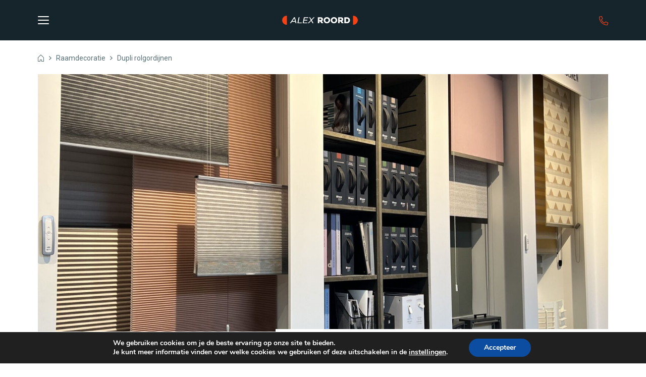

--- FILE ---
content_type: text/html; charset=UTF-8
request_url: https://alexroord.nl/product/rolgordijnen/
body_size: 37609
content:
<!DOCTYPE html>
<html lang="nl-NL">
<head>

<title>Dupli rolgordijnen Oldenzaal Enschede en Hengelo - Alex Roord</title>

<meta charset="utf-8" />
<meta name="viewport" content="width=device-width, initial-scale=1.0" />

<!-- Global site tag (gtag.js) - Google Analytics -->
<script async src="https://www.googletagmanager.com/gtag/js?id=UA-115776485-1"></script>
<script>
window.dataLayer = window.dataLayer || [];
function gtag(){dataLayer.push(arguments);}
gtag('js', new Date());
gtag('config', 'UA-115776485-1');
</script><meta name='robots' content='index, follow, max-image-preview:large, max-snippet:-1, max-video-preview:-1' />
	<style>img:is([sizes="auto" i], [sizes^="auto," i]) { contain-intrinsic-size: 3000px 1500px }</style>
	
<!-- Google Tag Manager for WordPress by gtm4wp.com -->
<script data-cfasync="false" data-pagespeed-no-defer>
	var gtm4wp_datalayer_name = "dataLayer";
	var dataLayer = dataLayer || [];
</script>
<!-- End Google Tag Manager for WordPress by gtm4wp.com -->
	<!-- This site is optimized with the Yoast SEO plugin v26.1.1 - https://yoast.com/wordpress/plugins/seo/ -->
	<meta name="description" content="Dupli rolgordijnen uit Oldenzaal ook geleverd in Hengelo en Enschede. Stijlvol, praktisch en gemakkelijk product voor de ramen. Bezoek de showroom!" />
	<link rel="canonical" href="https://alexroord.nl/product/rolgordijnen/" />
	<meta property="og:locale" content="nl_NL" />
	<meta property="og:type" content="article" />
	<meta property="og:title" content="Dupli rolgordijnen Oldenzaal Enschede en Hengelo - Alex Roord" />
	<meta property="og:description" content="Dupli rolgordijnen uit Oldenzaal ook geleverd in Hengelo en Enschede. Stijlvol, praktisch en gemakkelijk product voor de ramen. Bezoek de showroom!" />
	<meta property="og:url" content="https://alexroord.nl/product/rolgordijnen/" />
	<meta property="og:site_name" content="Alex Roord" />
	<meta property="article:publisher" content="https://www.facebook.com/AlexRoordGroep/" />
	<meta property="article:modified_time" content="2024-08-03T10:17:57+00:00" />
	<meta property="og:image" content="https://alexroord.nl/wp-content/uploads/2021/04/product-1@2x.png" />
	<meta property="og:image:width" content="557" />
	<meta property="og:image:height" content="588" />
	<meta property="og:image:type" content="image/png" />
	<meta name="twitter:card" content="summary_large_image" />
	<meta name="twitter:label1" content="Geschatte leestijd" />
	<meta name="twitter:data1" content="3 minuten" />
	<script type="application/ld+json" class="yoast-schema-graph">{"@context":"https://schema.org","@graph":[{"@type":"WebPage","@id":"https://alexroord.nl/product/rolgordijnen/","url":"https://alexroord.nl/product/rolgordijnen/","name":"Dupli rolgordijnen Oldenzaal Enschede en Hengelo - Alex Roord","isPartOf":{"@id":"https://alexroord.nl/#website"},"primaryImageOfPage":{"@id":"https://alexroord.nl/product/rolgordijnen/#primaryimage"},"image":{"@id":"https://alexroord.nl/product/rolgordijnen/#primaryimage"},"thumbnailUrl":"https://alexroord.nl/wp-content/uploads/2021/04/product-1@2x.png","datePublished":"2021-06-06T18:17:30+00:00","dateModified":"2024-08-03T10:17:57+00:00","description":"Dupli rolgordijnen uit Oldenzaal ook geleverd in Hengelo en Enschede. Stijlvol, praktisch en gemakkelijk product voor de ramen. Bezoek de showroom!","breadcrumb":{"@id":"https://alexroord.nl/product/rolgordijnen/#breadcrumb"},"inLanguage":"nl-NL","potentialAction":[{"@type":"ReadAction","target":["https://alexroord.nl/product/rolgordijnen/"]}]},{"@type":"ImageObject","inLanguage":"nl-NL","@id":"https://alexroord.nl/product/rolgordijnen/#primaryimage","url":"https://alexroord.nl/wp-content/uploads/2021/04/product-1@2x.png","contentUrl":"https://alexroord.nl/wp-content/uploads/2021/04/product-1@2x.png","width":557,"height":588,"caption":"Bamboo en houten jaloezieën"},{"@type":"BreadcrumbList","@id":"https://alexroord.nl/product/rolgordijnen/#breadcrumb","itemListElement":[{"@type":"ListItem","position":1,"name":"Home","item":"https://alexroord.nl/"},{"@type":"ListItem","position":2,"name":"Raamdecoratie","item":"https://alexroord.nl/categorie/raamdecoratie/"},{"@type":"ListItem","position":3,"name":"Dupli rolgordijnen"}]},{"@type":"WebSite","@id":"https://alexroord.nl/#website","url":"https://alexroord.nl/","name":"Alex Roord","description":"","publisher":{"@id":"https://alexroord.nl/#organization"},"potentialAction":[{"@type":"SearchAction","target":{"@type":"EntryPoint","urlTemplate":"https://alexroord.nl/?s={search_term_string}"},"query-input":{"@type":"PropertyValueSpecification","valueRequired":true,"valueName":"search_term_string"}}],"inLanguage":"nl-NL"},{"@type":"Organization","@id":"https://alexroord.nl/#organization","name":"Alex Roord Decorette","url":"https://alexroord.nl/","logo":{"@type":"ImageObject","inLanguage":"nl-NL","@id":"https://alexroord.nl/#/schema/logo/image/","url":"https://alexroord.nl/wp-content/uploads/2021/10/logo.png","contentUrl":"https://alexroord.nl/wp-content/uploads/2021/10/logo.png","width":393,"height":50,"caption":"Alex Roord Decorette"},"image":{"@id":"https://alexroord.nl/#/schema/logo/image/"},"sameAs":["https://www.facebook.com/AlexRoordGroep/","https://www.instagram.com/decorettealexroord/","https://www.youtube.com/channel/UCZrhJK6VzFFHlrEEu9qS93w/featured"]}]}</script>
	<!-- / Yoast SEO plugin. -->


<link rel='stylesheet' id='sbi_styles-css' href='https://alexroord.nl/wp-content/plugins/instagram-feed-pro/css/sbi-styles.min.css?ver=6.2.4' type='text/css' media='all' />
<style id='classic-theme-styles-inline-css' type='text/css'>
/*! This file is auto-generated */
.wp-block-button__link{color:#fff;background-color:#32373c;border-radius:9999px;box-shadow:none;text-decoration:none;padding:calc(.667em + 2px) calc(1.333em + 2px);font-size:1.125em}.wp-block-file__button{background:#32373c;color:#fff;text-decoration:none}
</style>
<style id='global-styles-inline-css' type='text/css'>
:root{--wp--preset--aspect-ratio--square: 1;--wp--preset--aspect-ratio--4-3: 4/3;--wp--preset--aspect-ratio--3-4: 3/4;--wp--preset--aspect-ratio--3-2: 3/2;--wp--preset--aspect-ratio--2-3: 2/3;--wp--preset--aspect-ratio--16-9: 16/9;--wp--preset--aspect-ratio--9-16: 9/16;--wp--preset--color--black: #000000;--wp--preset--color--cyan-bluish-gray: #abb8c3;--wp--preset--color--white: #ffffff;--wp--preset--color--pale-pink: #f78da7;--wp--preset--color--vivid-red: #cf2e2e;--wp--preset--color--luminous-vivid-orange: #ff6900;--wp--preset--color--luminous-vivid-amber: #fcb900;--wp--preset--color--light-green-cyan: #7bdcb5;--wp--preset--color--vivid-green-cyan: #00d084;--wp--preset--color--pale-cyan-blue: #8ed1fc;--wp--preset--color--vivid-cyan-blue: #0693e3;--wp--preset--color--vivid-purple: #9b51e0;--wp--preset--gradient--vivid-cyan-blue-to-vivid-purple: linear-gradient(135deg,rgba(6,147,227,1) 0%,rgb(155,81,224) 100%);--wp--preset--gradient--light-green-cyan-to-vivid-green-cyan: linear-gradient(135deg,rgb(122,220,180) 0%,rgb(0,208,130) 100%);--wp--preset--gradient--luminous-vivid-amber-to-luminous-vivid-orange: linear-gradient(135deg,rgba(252,185,0,1) 0%,rgba(255,105,0,1) 100%);--wp--preset--gradient--luminous-vivid-orange-to-vivid-red: linear-gradient(135deg,rgba(255,105,0,1) 0%,rgb(207,46,46) 100%);--wp--preset--gradient--very-light-gray-to-cyan-bluish-gray: linear-gradient(135deg,rgb(238,238,238) 0%,rgb(169,184,195) 100%);--wp--preset--gradient--cool-to-warm-spectrum: linear-gradient(135deg,rgb(74,234,220) 0%,rgb(151,120,209) 20%,rgb(207,42,186) 40%,rgb(238,44,130) 60%,rgb(251,105,98) 80%,rgb(254,248,76) 100%);--wp--preset--gradient--blush-light-purple: linear-gradient(135deg,rgb(255,206,236) 0%,rgb(152,150,240) 100%);--wp--preset--gradient--blush-bordeaux: linear-gradient(135deg,rgb(254,205,165) 0%,rgb(254,45,45) 50%,rgb(107,0,62) 100%);--wp--preset--gradient--luminous-dusk: linear-gradient(135deg,rgb(255,203,112) 0%,rgb(199,81,192) 50%,rgb(65,88,208) 100%);--wp--preset--gradient--pale-ocean: linear-gradient(135deg,rgb(255,245,203) 0%,rgb(182,227,212) 50%,rgb(51,167,181) 100%);--wp--preset--gradient--electric-grass: linear-gradient(135deg,rgb(202,248,128) 0%,rgb(113,206,126) 100%);--wp--preset--gradient--midnight: linear-gradient(135deg,rgb(2,3,129) 0%,rgb(40,116,252) 100%);--wp--preset--font-size--small: 13px;--wp--preset--font-size--medium: 20px;--wp--preset--font-size--large: 36px;--wp--preset--font-size--x-large: 42px;--wp--preset--spacing--20: 0.44rem;--wp--preset--spacing--30: 0.67rem;--wp--preset--spacing--40: 1rem;--wp--preset--spacing--50: 1.5rem;--wp--preset--spacing--60: 2.25rem;--wp--preset--spacing--70: 3.38rem;--wp--preset--spacing--80: 5.06rem;--wp--preset--shadow--natural: 6px 6px 9px rgba(0, 0, 0, 0.2);--wp--preset--shadow--deep: 12px 12px 50px rgba(0, 0, 0, 0.4);--wp--preset--shadow--sharp: 6px 6px 0px rgba(0, 0, 0, 0.2);--wp--preset--shadow--outlined: 6px 6px 0px -3px rgba(255, 255, 255, 1), 6px 6px rgba(0, 0, 0, 1);--wp--preset--shadow--crisp: 6px 6px 0px rgba(0, 0, 0, 1);}:where(.is-layout-flex){gap: 0.5em;}:where(.is-layout-grid){gap: 0.5em;}body .is-layout-flex{display: flex;}.is-layout-flex{flex-wrap: wrap;align-items: center;}.is-layout-flex > :is(*, div){margin: 0;}body .is-layout-grid{display: grid;}.is-layout-grid > :is(*, div){margin: 0;}:where(.wp-block-columns.is-layout-flex){gap: 2em;}:where(.wp-block-columns.is-layout-grid){gap: 2em;}:where(.wp-block-post-template.is-layout-flex){gap: 1.25em;}:where(.wp-block-post-template.is-layout-grid){gap: 1.25em;}.has-black-color{color: var(--wp--preset--color--black) !important;}.has-cyan-bluish-gray-color{color: var(--wp--preset--color--cyan-bluish-gray) !important;}.has-white-color{color: var(--wp--preset--color--white) !important;}.has-pale-pink-color{color: var(--wp--preset--color--pale-pink) !important;}.has-vivid-red-color{color: var(--wp--preset--color--vivid-red) !important;}.has-luminous-vivid-orange-color{color: var(--wp--preset--color--luminous-vivid-orange) !important;}.has-luminous-vivid-amber-color{color: var(--wp--preset--color--luminous-vivid-amber) !important;}.has-light-green-cyan-color{color: var(--wp--preset--color--light-green-cyan) !important;}.has-vivid-green-cyan-color{color: var(--wp--preset--color--vivid-green-cyan) !important;}.has-pale-cyan-blue-color{color: var(--wp--preset--color--pale-cyan-blue) !important;}.has-vivid-cyan-blue-color{color: var(--wp--preset--color--vivid-cyan-blue) !important;}.has-vivid-purple-color{color: var(--wp--preset--color--vivid-purple) !important;}.has-black-background-color{background-color: var(--wp--preset--color--black) !important;}.has-cyan-bluish-gray-background-color{background-color: var(--wp--preset--color--cyan-bluish-gray) !important;}.has-white-background-color{background-color: var(--wp--preset--color--white) !important;}.has-pale-pink-background-color{background-color: var(--wp--preset--color--pale-pink) !important;}.has-vivid-red-background-color{background-color: var(--wp--preset--color--vivid-red) !important;}.has-luminous-vivid-orange-background-color{background-color: var(--wp--preset--color--luminous-vivid-orange) !important;}.has-luminous-vivid-amber-background-color{background-color: var(--wp--preset--color--luminous-vivid-amber) !important;}.has-light-green-cyan-background-color{background-color: var(--wp--preset--color--light-green-cyan) !important;}.has-vivid-green-cyan-background-color{background-color: var(--wp--preset--color--vivid-green-cyan) !important;}.has-pale-cyan-blue-background-color{background-color: var(--wp--preset--color--pale-cyan-blue) !important;}.has-vivid-cyan-blue-background-color{background-color: var(--wp--preset--color--vivid-cyan-blue) !important;}.has-vivid-purple-background-color{background-color: var(--wp--preset--color--vivid-purple) !important;}.has-black-border-color{border-color: var(--wp--preset--color--black) !important;}.has-cyan-bluish-gray-border-color{border-color: var(--wp--preset--color--cyan-bluish-gray) !important;}.has-white-border-color{border-color: var(--wp--preset--color--white) !important;}.has-pale-pink-border-color{border-color: var(--wp--preset--color--pale-pink) !important;}.has-vivid-red-border-color{border-color: var(--wp--preset--color--vivid-red) !important;}.has-luminous-vivid-orange-border-color{border-color: var(--wp--preset--color--luminous-vivid-orange) !important;}.has-luminous-vivid-amber-border-color{border-color: var(--wp--preset--color--luminous-vivid-amber) !important;}.has-light-green-cyan-border-color{border-color: var(--wp--preset--color--light-green-cyan) !important;}.has-vivid-green-cyan-border-color{border-color: var(--wp--preset--color--vivid-green-cyan) !important;}.has-pale-cyan-blue-border-color{border-color: var(--wp--preset--color--pale-cyan-blue) !important;}.has-vivid-cyan-blue-border-color{border-color: var(--wp--preset--color--vivid-cyan-blue) !important;}.has-vivid-purple-border-color{border-color: var(--wp--preset--color--vivid-purple) !important;}.has-vivid-cyan-blue-to-vivid-purple-gradient-background{background: var(--wp--preset--gradient--vivid-cyan-blue-to-vivid-purple) !important;}.has-light-green-cyan-to-vivid-green-cyan-gradient-background{background: var(--wp--preset--gradient--light-green-cyan-to-vivid-green-cyan) !important;}.has-luminous-vivid-amber-to-luminous-vivid-orange-gradient-background{background: var(--wp--preset--gradient--luminous-vivid-amber-to-luminous-vivid-orange) !important;}.has-luminous-vivid-orange-to-vivid-red-gradient-background{background: var(--wp--preset--gradient--luminous-vivid-orange-to-vivid-red) !important;}.has-very-light-gray-to-cyan-bluish-gray-gradient-background{background: var(--wp--preset--gradient--very-light-gray-to-cyan-bluish-gray) !important;}.has-cool-to-warm-spectrum-gradient-background{background: var(--wp--preset--gradient--cool-to-warm-spectrum) !important;}.has-blush-light-purple-gradient-background{background: var(--wp--preset--gradient--blush-light-purple) !important;}.has-blush-bordeaux-gradient-background{background: var(--wp--preset--gradient--blush-bordeaux) !important;}.has-luminous-dusk-gradient-background{background: var(--wp--preset--gradient--luminous-dusk) !important;}.has-pale-ocean-gradient-background{background: var(--wp--preset--gradient--pale-ocean) !important;}.has-electric-grass-gradient-background{background: var(--wp--preset--gradient--electric-grass) !important;}.has-midnight-gradient-background{background: var(--wp--preset--gradient--midnight) !important;}.has-small-font-size{font-size: var(--wp--preset--font-size--small) !important;}.has-medium-font-size{font-size: var(--wp--preset--font-size--medium) !important;}.has-large-font-size{font-size: var(--wp--preset--font-size--large) !important;}.has-x-large-font-size{font-size: var(--wp--preset--font-size--x-large) !important;}
:where(.wp-block-post-template.is-layout-flex){gap: 1.25em;}:where(.wp-block-post-template.is-layout-grid){gap: 1.25em;}
:where(.wp-block-columns.is-layout-flex){gap: 2em;}:where(.wp-block-columns.is-layout-grid){gap: 2em;}
:root :where(.wp-block-pullquote){font-size: 1.5em;line-height: 1.6;}
</style>
<link rel='stylesheet' id='crossmediahouse-css' href='https://alexroord.nl/wp-content/themes/crossmediahouse/assets/css/main.css?ver=1.0' type='text/css' media='all' />
<link rel='stylesheet' id='fancybox-css' href='https://alexroord.nl/wp-content/themes/crossmediahouse/assets/css/jquery.fancybox.min.css?ver=1.0' type='text/css' media='all' />
<link rel='stylesheet' id='flickity-css' href='https://alexroord.nl/wp-content/themes/crossmediahouse/assets/css/flickity.min.css?ver=1.0' type='text/css' media='all' />
<link rel='stylesheet' id='moove_gdpr_frontend-css' href='https://alexroord.nl/wp-content/plugins/gdpr-cookie-compliance/dist/styles/gdpr-main.css?ver=5.0.9' type='text/css' media='all' />
<style id='moove_gdpr_frontend-inline-css' type='text/css'>
#moove_gdpr_cookie_modal,#moove_gdpr_cookie_info_bar,.gdpr_cookie_settings_shortcode_content{font-family:&#039;Nunito&#039;,sans-serif}#moove_gdpr_save_popup_settings_button{background-color:#373737;color:#fff}#moove_gdpr_save_popup_settings_button:hover{background-color:#000}#moove_gdpr_cookie_info_bar .moove-gdpr-info-bar-container .moove-gdpr-info-bar-content a.mgbutton,#moove_gdpr_cookie_info_bar .moove-gdpr-info-bar-container .moove-gdpr-info-bar-content button.mgbutton{background-color:#0c4da2}#moove_gdpr_cookie_modal .moove-gdpr-modal-content .moove-gdpr-modal-footer-content .moove-gdpr-button-holder a.mgbutton,#moove_gdpr_cookie_modal .moove-gdpr-modal-content .moove-gdpr-modal-footer-content .moove-gdpr-button-holder button.mgbutton,.gdpr_cookie_settings_shortcode_content .gdpr-shr-button.button-green{background-color:#0c4da2;border-color:#0c4da2}#moove_gdpr_cookie_modal .moove-gdpr-modal-content .moove-gdpr-modal-footer-content .moove-gdpr-button-holder a.mgbutton:hover,#moove_gdpr_cookie_modal .moove-gdpr-modal-content .moove-gdpr-modal-footer-content .moove-gdpr-button-holder button.mgbutton:hover,.gdpr_cookie_settings_shortcode_content .gdpr-shr-button.button-green:hover{background-color:#fff;color:#0c4da2}#moove_gdpr_cookie_modal .moove-gdpr-modal-content .moove-gdpr-modal-close i,#moove_gdpr_cookie_modal .moove-gdpr-modal-content .moove-gdpr-modal-close span.gdpr-icon{background-color:#0c4da2;border:1px solid #0c4da2}#moove_gdpr_cookie_info_bar span.moove-gdpr-infobar-allow-all.focus-g,#moove_gdpr_cookie_info_bar span.moove-gdpr-infobar-allow-all:focus,#moove_gdpr_cookie_info_bar button.moove-gdpr-infobar-allow-all.focus-g,#moove_gdpr_cookie_info_bar button.moove-gdpr-infobar-allow-all:focus,#moove_gdpr_cookie_info_bar span.moove-gdpr-infobar-reject-btn.focus-g,#moove_gdpr_cookie_info_bar span.moove-gdpr-infobar-reject-btn:focus,#moove_gdpr_cookie_info_bar button.moove-gdpr-infobar-reject-btn.focus-g,#moove_gdpr_cookie_info_bar button.moove-gdpr-infobar-reject-btn:focus,#moove_gdpr_cookie_info_bar span.change-settings-button.focus-g,#moove_gdpr_cookie_info_bar span.change-settings-button:focus,#moove_gdpr_cookie_info_bar button.change-settings-button.focus-g,#moove_gdpr_cookie_info_bar button.change-settings-button:focus{-webkit-box-shadow:0 0 1px 3px #0c4da2;-moz-box-shadow:0 0 1px 3px #0c4da2;box-shadow:0 0 1px 3px #0c4da2}#moove_gdpr_cookie_modal .moove-gdpr-modal-content .moove-gdpr-modal-close i:hover,#moove_gdpr_cookie_modal .moove-gdpr-modal-content .moove-gdpr-modal-close span.gdpr-icon:hover,#moove_gdpr_cookie_info_bar span[data-href]>u.change-settings-button{color:#0c4da2}#moove_gdpr_cookie_modal .moove-gdpr-modal-content .moove-gdpr-modal-left-content #moove-gdpr-menu li.menu-item-selected a span.gdpr-icon,#moove_gdpr_cookie_modal .moove-gdpr-modal-content .moove-gdpr-modal-left-content #moove-gdpr-menu li.menu-item-selected button span.gdpr-icon{color:inherit}#moove_gdpr_cookie_modal .moove-gdpr-modal-content .moove-gdpr-modal-left-content #moove-gdpr-menu li a span.gdpr-icon,#moove_gdpr_cookie_modal .moove-gdpr-modal-content .moove-gdpr-modal-left-content #moove-gdpr-menu li button span.gdpr-icon{color:inherit}#moove_gdpr_cookie_modal .gdpr-acc-link{line-height:0;font-size:0;color:transparent;position:absolute}#moove_gdpr_cookie_modal .moove-gdpr-modal-content .moove-gdpr-modal-close:hover i,#moove_gdpr_cookie_modal .moove-gdpr-modal-content .moove-gdpr-modal-left-content #moove-gdpr-menu li a,#moove_gdpr_cookie_modal .moove-gdpr-modal-content .moove-gdpr-modal-left-content #moove-gdpr-menu li button,#moove_gdpr_cookie_modal .moove-gdpr-modal-content .moove-gdpr-modal-left-content #moove-gdpr-menu li button i,#moove_gdpr_cookie_modal .moove-gdpr-modal-content .moove-gdpr-modal-left-content #moove-gdpr-menu li a i,#moove_gdpr_cookie_modal .moove-gdpr-modal-content .moove-gdpr-tab-main .moove-gdpr-tab-main-content a:hover,#moove_gdpr_cookie_info_bar.moove-gdpr-dark-scheme .moove-gdpr-info-bar-container .moove-gdpr-info-bar-content a.mgbutton:hover,#moove_gdpr_cookie_info_bar.moove-gdpr-dark-scheme .moove-gdpr-info-bar-container .moove-gdpr-info-bar-content button.mgbutton:hover,#moove_gdpr_cookie_info_bar.moove-gdpr-dark-scheme .moove-gdpr-info-bar-container .moove-gdpr-info-bar-content a:hover,#moove_gdpr_cookie_info_bar.moove-gdpr-dark-scheme .moove-gdpr-info-bar-container .moove-gdpr-info-bar-content button:hover,#moove_gdpr_cookie_info_bar.moove-gdpr-dark-scheme .moove-gdpr-info-bar-container .moove-gdpr-info-bar-content span.change-settings-button:hover,#moove_gdpr_cookie_info_bar.moove-gdpr-dark-scheme .moove-gdpr-info-bar-container .moove-gdpr-info-bar-content button.change-settings-button:hover,#moove_gdpr_cookie_info_bar.moove-gdpr-dark-scheme .moove-gdpr-info-bar-container .moove-gdpr-info-bar-content u.change-settings-button:hover,#moove_gdpr_cookie_info_bar span[data-href]>u.change-settings-button,#moove_gdpr_cookie_info_bar.moove-gdpr-dark-scheme .moove-gdpr-info-bar-container .moove-gdpr-info-bar-content a.mgbutton.focus-g,#moove_gdpr_cookie_info_bar.moove-gdpr-dark-scheme .moove-gdpr-info-bar-container .moove-gdpr-info-bar-content button.mgbutton.focus-g,#moove_gdpr_cookie_info_bar.moove-gdpr-dark-scheme .moove-gdpr-info-bar-container .moove-gdpr-info-bar-content a.focus-g,#moove_gdpr_cookie_info_bar.moove-gdpr-dark-scheme .moove-gdpr-info-bar-container .moove-gdpr-info-bar-content button.focus-g,#moove_gdpr_cookie_info_bar.moove-gdpr-dark-scheme .moove-gdpr-info-bar-container .moove-gdpr-info-bar-content a.mgbutton:focus,#moove_gdpr_cookie_info_bar.moove-gdpr-dark-scheme .moove-gdpr-info-bar-container .moove-gdpr-info-bar-content button.mgbutton:focus,#moove_gdpr_cookie_info_bar.moove-gdpr-dark-scheme .moove-gdpr-info-bar-container .moove-gdpr-info-bar-content a:focus,#moove_gdpr_cookie_info_bar.moove-gdpr-dark-scheme .moove-gdpr-info-bar-container .moove-gdpr-info-bar-content button:focus,#moove_gdpr_cookie_info_bar.moove-gdpr-dark-scheme .moove-gdpr-info-bar-container .moove-gdpr-info-bar-content span.change-settings-button.focus-g,span.change-settings-button:focus,button.change-settings-button.focus-g,button.change-settings-button:focus,#moove_gdpr_cookie_info_bar.moove-gdpr-dark-scheme .moove-gdpr-info-bar-container .moove-gdpr-info-bar-content u.change-settings-button.focus-g,#moove_gdpr_cookie_info_bar.moove-gdpr-dark-scheme .moove-gdpr-info-bar-container .moove-gdpr-info-bar-content u.change-settings-button:focus{color:#0c4da2}#moove_gdpr_cookie_modal .moove-gdpr-branding.focus-g span,#moove_gdpr_cookie_modal .moove-gdpr-modal-content .moove-gdpr-tab-main a.focus-g,#moove_gdpr_cookie_modal .moove-gdpr-modal-content .moove-gdpr-tab-main .gdpr-cd-details-toggle.focus-g{color:#0c4da2}#moove_gdpr_cookie_modal.gdpr_lightbox-hide{display:none}
</style>

<!-- Google Tag Manager for WordPress by gtm4wp.com -->
<!-- GTM Container placement set to automatic -->
<script data-cfasync="false" data-pagespeed-no-defer type="text/javascript">
	var dataLayer_content = {"pagePostType":"product","pagePostType2":"single-product","pagePostAuthor":"Crossmediahouse"};
	dataLayer.push( dataLayer_content );
</script>
<script data-cfasync="false" data-pagespeed-no-defer type="text/javascript">
(function(w,d,s,l,i){w[l]=w[l]||[];w[l].push({'gtm.start':
new Date().getTime(),event:'gtm.js'});var f=d.getElementsByTagName(s)[0],
j=d.createElement(s),dl=l!='dataLayer'?'&l='+l:'';j.async=true;j.src=
'//www.googletagmanager.com/gtm.js?id='+i+dl;f.parentNode.insertBefore(j,f);
})(window,document,'script','dataLayer','GTM-KVH7WJKR');
</script>
<!-- End Google Tag Manager for WordPress by gtm4wp.com --><link rel="icon" href="https://alexroord.nl/wp-content/uploads/2021/10/cropped-icon_decorette-32x32.png" sizes="32x32" />
<link rel="icon" href="https://alexroord.nl/wp-content/uploads/2021/10/cropped-icon_decorette-192x192.png" sizes="192x192" />
<link rel="apple-touch-icon" href="https://alexroord.nl/wp-content/uploads/2021/10/cropped-icon_decorette-180x180.png" />
<meta name="msapplication-TileImage" content="https://alexroord.nl/wp-content/uploads/2021/10/cropped-icon_decorette-270x270.png" />
<noscript><style id="rocket-lazyload-nojs-css">.rll-youtube-player, [data-lazy-src]{display:none !important;}</style></noscript>
<meta name="generator" content="WP Rocket 3.20.0.2" data-wpr-features="wpr_lazyload_images wpr_lazyload_iframes wpr_image_dimensions wpr_cache_webp wpr_preload_links wpr_desktop" /></head>
<body class="wp-singular product-template-default single single-product postid-383 wp-theme-crossmediahouse">

    
<!-- GTM Container placement set to automatic -->
<!-- Google Tag Manager (noscript) -->
				<noscript><iframe src="https://www.googletagmanager.com/ns.html?id=GTM-KVH7WJKR" height="0" width="0" style="display:none;visibility:hidden" aria-hidden="true"></iframe></noscript>
<!-- End Google Tag Manager (noscript) --><header data-rocket-location-hash="9496dc44cbda5cdebb84f02bfc4ab41b" class="header">

	<div data-rocket-location-hash="d16730c1b9d7e7599bf97e267549678b" class="header__holder">
		
		<div data-rocket-location-hash="d8f9b24f82c07509b4ddfe7ab0a759c1" class="background-0 height-100">

	<div class="container height-100">

		<div class="blk-12 height-100">

			<div class="row justify-between align-center flex-nowrap height-100">

				<a class="toggle__menu" href="#">

					<span class="toggle__menu-line"></span>
					<span class="toggle__menu-line"></span>
					<span class="toggle__menu-line"></span>

				</a>

				<div class="header__logo">

					<a href="https://alexroord.nl">

						<img width="212" height="26" src="data:image/svg+xml,%3Csvg%20xmlns='http://www.w3.org/2000/svg'%20viewBox='0%200%20212%2026'%3E%3C/svg%3E" class="attachment-full size-full" alt="alex roord logo" decoding="async" data-lazy-src="https://alexroord.nl/wp-content/uploads/2021/04/logo.svg" /><noscript><img width="212" height="26" src="https://alexroord.nl/wp-content/uploads/2021/04/logo.svg" class="attachment-full size-full" alt="alex roord logo" decoding="async" /></noscript>
					</a>

				</div>

				<nav class="header__menu hidden-md">

					<ul class="display-flex no-list">

				        <li id="menu-item-195" class="menu-item menu-item-type-taxonomy menu-item-object-categorie current-product-ancestor current-menu-parent current-product-parent menu-item-195"><a href="https://alexroord.nl/categorie/raamdecoratie/">Raamdecoratie</a></li>
<li id="menu-item-196" class="menu-item menu-item-type-taxonomy menu-item-object-categorie menu-item-196"><a href="https://alexroord.nl/categorie/buitenzonwering/">Buitenzonwering</a></li>
<li id="menu-item-422" class="menu-item menu-item-type-taxonomy menu-item-object-categorie menu-item-422"><a href="https://alexroord.nl/categorie/behang-verf/">Behang &amp; Verf</a></li>
<li id="menu-item-423" class="menu-item menu-item-type-taxonomy menu-item-object-categorie menu-item-423"><a href="https://alexroord.nl/categorie/vloeren/">Vloeren</a></li>
<li id="menu-item-197" class="menu-item menu-item-type-taxonomy menu-item-object-categorie current-product-ancestor current-menu-parent current-product-parent menu-item-197"><a href="https://alexroord.nl/categorie/projectstoffering/">Projectstoffering</a></li>
<li id="menu-item-606" class="menu-item menu-item-type-post_type menu-item-object-page menu-item-606"><a href="https://alexroord.nl/woongeluk/">Woongeluk</a></li>
<li id="menu-item-35" class="menu-item menu-item-type-post_type menu-item-object-page menu-item-35"><a href="https://alexroord.nl/contact/">Contact</a></li>
<li id="menu-item-996" class="header__cta menu-item menu-item-type-post_type menu-item-object-page menu-item-996"><a href="https://alexroord.nl/acties/">Acties</a></li>

				    </ul>

				</nav>

				<div class="header__search display-flex align-center height-100 position-relative hidden-md">

					<a href="#">

						<svg xmlns="http://www.w3.org/2000/svg" width="16.001" height="16.001" viewBox="0 0 16.001 16.001">
						    <path id="Path_263" data-name="Path 263" d="M15.891.653,12.1-3.141a.371.371,0,0,0-.266-.109h-.412A6.482,6.482,0,0,0,13-7.5,6.5,6.5,0,0,0,6.5-14,6.5,6.5,0,0,0,0-7.5,6.5,6.5,0,0,0,6.5-1a6.482,6.482,0,0,0,4.25-1.581v.412a.384.384,0,0,0,.109.266l3.794,3.794a.375.375,0,0,0,.531,0l.706-.706A.375.375,0,0,0,15.891.653ZM6.5-2.5a5,5,0,0,1-5-5,5,5,0,0,1,5-5,5,5,0,0,1,5,5A5,5,0,0,1,6.5-2.5Z" transform="translate(0 14)" fill="#fff"/>
						</svg>

					</a>

				</div>

				<div class="header__phone display-none">

					<a href="tel:+31 (0)541 - 534 701">

						<svg class="position-relative" width="18" xmlns="http://www.w3.org/2000/svg" viewBox="0 0 512 512">
							<path fill="#F74216" d="M493.09 351.3L384.7 304.8a31.36 31.36 0 0 0-36.5 8.9l-44.1 53.9A350 350 0 0 1 144.5 208l53.9-44.1a31.35 31.35 0 0 0 8.9-36.49l-46.5-108.5A31.33 31.33 0 0 0 125 .81L24.2 24.11A31.05 31.05 0 0 0 0 54.51C0 307.8 205.3 512 457.49 512A31.23 31.23 0 0 0 488 487.7L511.19 387a31.21 31.21 0 0 0-18.1-35.7zM456.89 480C222.4 479.7 32.3 289.7 32.1 55.21l99.6-23 46 107.39-72.8 59.5C153.3 302.3 209.4 358.6 313 407.2l59.5-72.8 107.39 46z"></path>
						</svg>

					</a>

				</div>

			</div>

		</div>

	</div>

</div><div data-rocket-location-hash="73d233971810fbd686f2a43fc51afd66" class="search__form display-none">
	<div class="search__form-overlay"></div>

	<div data-rocket-location-hash="0841f15ebf099eeaba6f2c7f735d0671" class="container">

		<form class="position-relative" action="https://alexroord.nl/">

			<input type="search" name="s" placeholder="Je zoekopdracht...">
			<button type="submit">
				<svg xmlns="http://www.w3.org/2000/svg" width="22" height="22" viewBox="0 0 16.001 16.001">
				    <path id="Path_263" data-name="Path 263" d="M15.891.653,12.1-3.141a.371.371,0,0,0-.266-.109h-.412A6.482,6.482,0,0,0,13-7.5,6.5,6.5,0,0,0,6.5-14,6.5,6.5,0,0,0,0-7.5,6.5,6.5,0,0,0,6.5-1a6.482,6.482,0,0,0,4.25-1.581v.412a.384.384,0,0,0,.109.266l3.794,3.794a.375.375,0,0,0,.531,0l.706-.706A.375.375,0,0,0,15.891.653ZM6.5-2.5a5,5,0,0,1-5-5,5,5,0,0,1,5-5,5,5,0,0,1,5,5A5,5,0,0,1,6.5-2.5Z" transform="translate(0 14)" fill="#fff"></path>
				</svg>
			</button>

		</form>

	</div>

</div>		
	</div>

</header>
<div data-rocket-location-hash="04b24f2a01e05ca636ff58e62299aa1e" class="container">

	<div data-rocket-location-hash="855698257a30319a34b5c4e8cd13bb2d" class="pt-25 pb-25">

	    <div data-rocket-location-hash="b64cd50ab45ab1da0d576081d37055a5" class="breadcrumb"><span><span><a href="https://alexroord.nl/"><span class="home__link"><span class="display-none">Home</span></span></a></span> <span class="breadcrumb__sep"></span> <span><a href="https://alexroord.nl/categorie/raamdecoratie/">Raamdecoratie</a></span> <span class="breadcrumb__sep"></span> <span class="breadcrumb_last" aria-current="page">Dupli rolgordijnen</span></span></div>
	</div>

</div>

<section data-rocket-location-hash="da5f8e4f27306ab1e9cfdd6ce053daf9" class="hero"><div data-rocket-location-hash="68e122c6b23b4519e49c5a2a57b5f054" class="container"><figure class="hero__image"><img width="2560" height="1541" src="data:image/svg+xml,%3Csvg%20xmlns='http://www.w3.org/2000/svg'%20viewBox='0%200%202560%201541'%3E%3C/svg%3E" class="attachment-full size-full" alt="" decoding="async" fetchpriority="high" data-lazy-srcset="https://alexroord.nl/wp-content/uploads/2021/06/raamdecoratie-algemeen-scaled.jpg 2560w, https://alexroord.nl/wp-content/uploads/2021/06/raamdecoratie-algemeen-300x181.jpg 300w, https://alexroord.nl/wp-content/uploads/2021/06/raamdecoratie-algemeen-1024x616.jpg 1024w, https://alexroord.nl/wp-content/uploads/2021/06/raamdecoratie-algemeen-768x462.jpg 768w, https://alexroord.nl/wp-content/uploads/2021/06/raamdecoratie-algemeen-1536x924.jpg 1536w, https://alexroord.nl/wp-content/uploads/2021/06/raamdecoratie-algemeen-2048x1233.jpg 2048w" data-lazy-sizes="(max-width: 2560px) 100vw, 2560px" data-lazy-src="https://alexroord.nl/wp-content/uploads/2021/06/raamdecoratie-algemeen-scaled.jpg" /><noscript><img width="2560" height="1541" src="https://alexroord.nl/wp-content/uploads/2021/06/raamdecoratie-algemeen-scaled.jpg" class="attachment-full size-full" alt="" decoding="async" fetchpriority="high" srcset="https://alexroord.nl/wp-content/uploads/2021/06/raamdecoratie-algemeen-scaled.jpg 2560w, https://alexroord.nl/wp-content/uploads/2021/06/raamdecoratie-algemeen-300x181.jpg 300w, https://alexroord.nl/wp-content/uploads/2021/06/raamdecoratie-algemeen-1024x616.jpg 1024w, https://alexroord.nl/wp-content/uploads/2021/06/raamdecoratie-algemeen-768x462.jpg 768w, https://alexroord.nl/wp-content/uploads/2021/06/raamdecoratie-algemeen-1536x924.jpg 1536w, https://alexroord.nl/wp-content/uploads/2021/06/raamdecoratie-algemeen-2048x1233.jpg 2048w" sizes="(max-width: 2560px) 100vw, 2560px" /></noscript></figure><div data-rocket-location-hash="d4d95138f356f110d394145e1229a65b" class="hero__content blk-7 blk-md-12 position-relative no-gutter"><div class="regular__content background-4 pt-50 pb-50 pl-90 pr-90 pt-sm-30 pb-sm-30 pl-sm-0 pr-sm-0"><h1>Dupli rolgordijnen in Oldenzaal</h1>
<p>Deze gordijnen zijn een mix van functionaliteit en esthetiek. Rolgordijnen zijn een stijlvolle en praktische aanwinst voor elk interieur. De vraag naar rolgordijnen is, met hun unieke honingraatstructuur die extra isolatie biedt, aanzienlijk toegenomen. Deze <a href="https://alexroord.nl/categorie/raamdecoratie/">raambekleding</a> is niet alleen gemakkelijk te hanteren, maar met een uitgebreid assortiment aan stoffen is er voor elke kamer en elke behoefte een perfect match te vinden.</p>
<p>De rolgordijnstoffen zijn beschikbaar in uiteenlopende transparantieniveaus – van volledig transparant tot compleet verduisterend, elk met hun eigen specifieke functies en voordelen voor uw ruimte.</p>
</div></div></div></section><div data-rocket-location-hash="0fafd5b30bd6635bfafa062f09577d86" class="content__spacer pb-100 pb-md-50 pb-sm-30"></div><section data-rocket-location-hash="60bcda11107fc5e918ba9187d8c8df70" class="content"><div data-rocket-location-hash="9977d61c3ff181bf93d694767789968e" class="container"><h2 class="text-center text-4 line-height-3 color-6 mb-50 mb-md-30">Ontdek de veelzijdige collectie gordijnen</h2><div data-rocket-location-hash="ccad82ffb95c64be72b27eb2537e8a5c" class="row"><div class="blk-6 blk-sm-12 mb-sm-30"><div class="regular__content pl-100 pl-sm-0"><p>Onze collectie rolgordijnen biedt een variatie aan stoffen, elk ontworpen om aan uw wensen te voldoen:</p>
<ul>
<li><strong>Transparante stoffen</strong>: Creëer een luchtige en open sfeer met een zachte lichtinval die uw ruimte vult met een warme gloed.</li>
<li><strong>Lichtdoorlatende stoffen</strong>: Deze zijn ideaal voor ruimtes waar privacy belangrijk is, zonder de natuurlijke lichtinval op te offeren.</li>
<li><strong>Verduisterende stoffen</strong>: Bieden volledige privacy en duisternis, perfect voor slaapkamers of voor het kijken van films zonder hinder van buitenaf.</li>
<li><strong>Screenstoffen</strong>: Hebben een thermische werking die helpt bij het buiten houden van warmte, terwijl u toch geniet van het uitzicht naar buiten.</li>
</ul>
</div></div><div class="blk-6 blk-sm-12"><div class="regular__content pr-100 pr-sm-0"><p><strong>Tip!</strong> Personaliseer uw rolgordijnen door te kiezen voor een unieke onderafwerking. Voeg een vleugje elegantie toe met een houten of aluminium onderlat, beschikbaar in diverse stijlen en afwerkingen.</p>
<p>Onze rolgordijnen komen van gerenommeerde merken zoals B&amp;C, <a href="https://alexroord.nl/luxaflex/">Luxaflex</a>, waarbij kwaliteit en duurzaamheid voorop staan.</p>
</div></div></div></div></section><div data-rocket-location-hash="32a5deba373e4d4240c5c71890dd4128" class="content__spacer pb-100 pb-md-50 pb-sm-30"></div><section data-rocket-location-hash="252c9b03fac84324c05af759584fbca5" class="cta"><div data-rocket-location-hash="504ea679be4187ce2c96ad18a3ea8a38" class="container"><div data-rocket-location-hash="933a8d1665418ca1b771127a3aea1ed4" class="background-5 display-flex justify-between align-center flex-wrap pt-50 pb-50 pl-100 pr-100 pt-md-30 pb-md-30 pl-md-30 pr-md-30"><p class="cta__title font-montserrat font-weight-700 text-4 line-height-3 color-4 mb-md-15 blk-md-12">Benieuwd naar de mogelijkheden?</p><a class="btn btn--white" target="_blank" href="https://alexroord.nl/contact/">Afspraak maken</a></div></div></section><div data-rocket-location-hash="50869e9307770627dada191f93431607" class="content__spacer pb-100 pb-md-50 pb-sm-30"></div><section data-rocket-location-hash="9f20c900c759736d03e3f0d37baf13e8" class="content"><div data-rocket-location-hash="40297ec0c66602d6094b5c9d6a7df5f9" class="container"><div data-rocket-location-hash="2ab8fa15681ad0a0fb21959d8382c26d" class="regular__content"><h2 style="text-align: center;">Dupli rolgordijnen uit Oldenzaal<br />
geleverd in heel Twente<br />
zoals in Enschede en Hengelo</h2>
<p style="text-align: center;">Woonachtig in Twente en op zoek naar de perfecte rolgordijnen voor uw huis?<br />
Wij staan voor u klaar met onze rolgordijnen, leverbaar in heel Twente.<br />
Ervaar onze service en kwaliteit zelf door een bezoek te brengen aan onze showroom,<br />
waar ons deskundige team u graag helpt bij het vinden van de juiste gordijnen voor uw ruimte.</p>
<p style="text-align: center;">Uw thuis verdient het om er op zijn best uit te zien en te functioneren – met<br />
onze producten in Oldenzaal is dat binnen handbereik.</p>
</div></div></section><div data-rocket-location-hash="088920aa4f28c3f9fd2ef52ed9b910ae" class="content__spacer pb-100 pb-md-50 pb-sm-30"></div><section data-rocket-location-hash="a8f5c71b5f75eaf112fce265b5a8867e" class="usps"><div data-rocket-location-hash="34101c472c398cf5975113e5ac07c338" class="container"><div data-rocket-location-hash="a3ecb33a49aefc5dd4a038330505bca5" class="display-flex justify-center flex-wrap font-montserrat line-height-0"><div class="blk-4 blk-sm-12 display-flex justify-center align-center flex-column mb-sm-30"><figure class="usp__icon mb-25"><img width="65" height="65" src="data:image/svg+xml,%3Csvg%20xmlns='http://www.w3.org/2000/svg'%20viewBox='0%200%2065%2065'%3E%3C/svg%3E" class="attachment-full size-full" alt="Kwaliteit" decoding="async" data-lazy-src="https://alexroord.nl/wp-content/uploads/2022/03/icon-1.svg" /><noscript><img width="65" height="65" src="https://alexroord.nl/wp-content/uploads/2022/03/icon-1.svg" class="attachment-full size-full" alt="Kwaliteit" decoding="async" /></noscript></figure><p class="usp__title text-2 pb-15 text-center"><strong>Kwaliteit gegarandeerd</strong></p><div class="usp__text text-0 text-center"><p>onze producten
zijn van hoogwaardige
<br>kwaliteit</p></div></div><div class="blk-4 blk-sm-12 display-flex justify-center align-center flex-column mb-sm-30"><figure class="usp__icon mb-25"><img width="65" height="65" src="data:image/svg+xml,%3Csvg%20xmlns='http://www.w3.org/2000/svg'%20viewBox='0%200%2065%2065'%3E%3C/svg%3E" class="attachment-full size-full" alt="Montage op locatie" decoding="async" data-lazy-src="https://alexroord.nl/wp-content/uploads/2022/03/icon-2.svg" /><noscript><img width="65" height="65" src="https://alexroord.nl/wp-content/uploads/2022/03/icon-2.svg" class="attachment-full size-full" alt="Montage op locatie" decoding="async" /></noscript></figure><p class="usp__title text-2 pb-15 text-center"><strong>Meten en monteren</strong></p><div class="usp__text text-0 text-center"><p>onze eigen monteurs
komen alles bij
je thuis monteren</p></div></div><div class="blk-4 blk-sm-12 display-flex justify-center align-center flex-column mb-sm-30"><figure class="usp__icon mb-25"><img width="65" height="65" src="data:image/svg+xml,%3Csvg%20xmlns='http://www.w3.org/2000/svg'%20viewBox='0%200%2065%2065'%3E%3C/svg%3E" class="attachment-full size-full" alt="Garantie en nazorg" decoding="async" data-lazy-src="https://alexroord.nl/wp-content/uploads/2022/03/icon-3.svg" /><noscript><img width="65" height="65" src="https://alexroord.nl/wp-content/uploads/2022/03/icon-3.svg" class="attachment-full size-full" alt="Garantie en nazorg" decoding="async" /></noscript></figure><p class="usp__title text-2 pb-15 text-center"><strong>Garantie</strong></p><div class="usp__text text-0 text-center"><p>ook staan wij garant
voor de nazorg
van onze producten</p></div></div></div></div></section><div data-rocket-location-hash="ae394e0c38b1d4eb9751ebc1f0455fdc" class="content__spacer pb-100 pb-md-50 pb-sm-30"></div><section data-rocket-location-hash="8313519415219c41d78350d57b922b6b" class="instagram instagram-carousel"><div data-rocket-location-hash="661b499abbf124bbfbb94cdddee847ae" class="regular__content mb-50"><div data-rocket-location-hash="317a6f3b721bed5ae00708b320b9cdf8" class="transform-matrix position-absolute display-flex justify-center align-center"><p class="products__title font-nanum color-5 text-4 line-height-1">Inspiratie<br />nodig?</p><svg xmlns="http://www.w3.org/2000/svg" width="85.584" height="98.755" viewBox="0 0 85.584 98.755">
						  <path id="Path_53" data-name="Path 53" d="M9.459,6.665c.773,1.648,1.465,3.2,2.221,4.725A36.692,36.692,0,0,0,17.028,19.2c.425.487.858.965,1.278,1.455a1.625,1.625,0,0,0,2.516.3c.914-.882.1-1.43-.459-1.986-2.8-2.8-5.35-5.765-6.8-9.523q-1.482-3.844-2.97-7.684C10.264.915,10.03-.063,8.814,0,7.7.064,7.393.915,7,1.795,4.864,6.626,3.019,11.568,1.277,16.554a30.238,30.238,0,0,0-1.2,4.854c-.093.543-.223,1.145.491,1.335a1.1,1.1,0,0,0,1.3-.732,12.067,12.067,0,0,0,.674-1.981C3.4,16.626,5.064,13.5,6,10.127a1.49,1.49,0,0,1,.82-1.1c.191,2.282.43,4.5.549,6.728A63.926,63.926,0,0,0,9.762,28.393a42.015,42.015,0,0,0,3.31,9.257c2.671,5.021,5.334,10.039,9.247,14.289,1.591,1.728,2.8,3.829,4.622,5.367a59.37,59.37,0,0,0,5.371,4.613,2.485,2.485,0,0,1,1.147,1.668c1.158,5.613,4.5,9.815,8.818,13.32A30.461,30.461,0,0,0,50.535,81.9a9.607,9.607,0,0,0,4.551.864,2.13,2.13,0,0,0,1.455-.61.726.726,0,0,0,.247-.723.572.572,0,0,0-.658-.348c-4.518.281-7.851-2.336-11.207-4.732a25.59,25.59,0,0,1-7.792-8.938,7.5,7.5,0,0,1-.954-2.9,25.706,25.706,0,0,0,6.206,1.612,9.662,9.662,0,0,0,8.082-2.4c2.281-2.094,2.294-4.559.114-6.769-5.1-5.164-12.665-4.235-16.368,2.067-.577.982-.959.825-1.711.278a44.686,44.686,0,0,1-8.165-8.231,63.223,63.223,0,0,1-6.672-9.3,54.454,54.454,0,0,1-5.8-14.337c-.362-1.63-.783-3.247-1.221-4.858C9.387,17.959,9.447,13.2,9.023,8.486A5.8,5.8,0,0,1,9.109,7.2C9.127,7.063,9.271,6.944,9.459,6.665Zm33.222,48.9A8.848,8.848,0,0,1,49.972,60.2a1.766,1.766,0,0,1-.322,2.07,6.2,6.2,0,0,1-5.3,2.242,16.915,16.915,0,0,1-7.1-2.011,2.207,2.207,0,0,1-1.2-3.205A4.506,4.506,0,0,1,38.1,56.876,9.176,9.176,0,0,1,42.681,55.566Z" transform="translate(85.584 75.646) rotate(156)" fill="#f74216" fill-rule="evenodd"/>
						</svg>
						</div>
<div id="sb_instagram"  class="sbi sbi_mob_col_auto sbi_tab_col_2 sbi_col_3 sbi_width_resp" style="padding-bottom: 140;width: 100%;" data-feedid="sbi_4463653843689615#12"  data-res="full" data-cols="3" data-colsmobile="auto" data-colstablet="2" data-num="12" data-nummobile="" data-header-size="small" data-shortcode-atts="{&quot;user&quot;:&quot;decorettealexroord&quot;,&quot;layout&quot;:&quot;carousel&quot;,&quot;num&quot;:&quot;12&quot;,&quot;imagepaddingunit&quot;:&quot;0&quot;}"  data-postid="383" data-locatornonce="777d1e56d8" data-options="{&quot;carousel&quot;:[true,false,false,false,true,1],&quot;avatars&quot;:{&quot;decorettealexroord&quot;:&quot;&quot;,&quot;LCLdecorettealexroord&quot;:0},&quot;colsmobile&quot;:&quot;auto&quot;,&quot;colstablet&quot;:2,&quot;captionsize&quot;:13,&quot;captionlength&quot;:50}" data-sbi-flags="favorLocal">


    <div id="sbi_images" style="padding: 70;">
		<div class="sbi_item sbi_type_video sbi_new sbi_transition" id="sbi_18069873289646366" data-date="1731911473" data-numcomments="0"  >
    <div class="sbi_inner_wrap" >
        <div class="sbi_photo_wrap" >
		    		    		    <svg style="color: rgba(255,255,255,1)" class="svg-inline--fa fa-play fa-w-14 sbi_playbtn" aria-label="Play" aria-hidden="true" data-fa-processed="" data-prefix="fa" data-icon="play" role="presentation" xmlns="http://www.w3.org/2000/svg" viewBox="0 0 448 512"><path fill="currentColor" d="M424.4 214.7L72.4 6.6C43.8-10.3 0 6.1 0 47.9V464c0 37.5 40.7 60.1 72.4 41.3l352-208c31.4-18.5 31.5-64.1 0-82.6z"></path></svg>
            <div   class="sbi_link " >
                <div class="sbi_hover_top">
				    				                    </div>
			                        <a class="sbi_instagram_link" href="https://www.instagram.com/reel/DCgLJOvsGmQ/" target="_blank" rel="nofollow noopener" title="Instagram"  style="color: rgba(255,255,255,1)">
                        <span class="sbi-screenreader">View</span>
					    <svg class="svg-inline--fa fa-instagram fa-w-14" aria-hidden="true" data-fa-processed="" aria-label="Instagram" data-prefix="fab" data-icon="instagram" role="img" viewBox="0 0 448 512">
	                <path fill="currentColor" d="M224.1 141c-63.6 0-114.9 51.3-114.9 114.9s51.3 114.9 114.9 114.9S339 319.5 339 255.9 287.7 141 224.1 141zm0 189.6c-41.1 0-74.7-33.5-74.7-74.7s33.5-74.7 74.7-74.7 74.7 33.5 74.7 74.7-33.6 74.7-74.7 74.7zm146.4-194.3c0 14.9-12 26.8-26.8 26.8-14.9 0-26.8-12-26.8-26.8s12-26.8 26.8-26.8 26.8 12 26.8 26.8zm76.1 27.2c-1.7-35.9-9.9-67.7-36.2-93.9-26.2-26.2-58-34.4-93.9-36.2-37-2.1-147.9-2.1-184.9 0-35.8 1.7-67.6 9.9-93.9 36.1s-34.4 58-36.2 93.9c-2.1 37-2.1 147.9 0 184.9 1.7 35.9 9.9 67.7 36.2 93.9s58 34.4 93.9 36.2c37 2.1 147.9 2.1 184.9 0 35.9-1.7 67.7-9.9 93.9-36.2 26.2-26.2 34.4-58 36.2-93.9 2.1-37 2.1-147.8 0-184.8zM398.8 388c-7.8 19.6-22.9 34.7-42.6 42.6-29.5 11.7-99.5 9-132.1 9s-102.7 2.6-132.1-9c-19.6-7.8-34.7-22.9-42.6-42.6-11.7-29.5-9-99.5-9-132.1s-2.6-102.7 9-132.1c7.8-19.6 22.9-34.7 42.6-42.6 29.5-11.7 99.5-9 132.1-9s102.7-2.6 132.1 9c19.6 7.8 34.7 22.9 42.6 42.6 11.7 29.5 9 99.5 9 132.1s2.7 102.7-9 132.1z"></path>
	            </svg>                    </a>
			                    <div class="sbi_hover_bottom"  style="color: rgba(255,255,255,1)">
				    				                    </div>
                <a class="sbi_link_area nofancybox" href="https://scontent-ams2-1.cdninstagram.com/v/t51.71878-15/467284765_879161297747021_4153200562131823478_n.jpg?_nc_cat=106&#038;ccb=1-7&#038;_nc_sid=18de74&#038;_nc_ohc=NlYyrsK4Z0IQ7kNvgFwwwXr&#038;_nc_zt=23&#038;_nc_ht=scontent-ams2-1.cdninstagram.com&#038;edm=ANo9K5cEAAAA&#038;_nc_gid=ARRXVGJaVK8NEWCI8OFDLos&#038;oh=00_AYCRG0TLMo5RMZ6aN6fcCqSVcAjyjCNsUmz7hTd6aHmoTg&#038;oe=6743933A" rel="nofollow noopener" data-lightbox-sbi="" data-title="PVC TEGEL DESIGN | Wist je dat PVC niet alleen in houtlook verkrijgbaar is, maar ook in prachtige tegellook designs? Denk aan formaten zoals 40x90, 60x60 en zelfs grote tegels van 90x90.&lt;br&gt;
&lt;br&gt;
Verkrijgbaar in diverse kleuren zoals grijs, antraciet, beige, of kies voor een robuuste uitstraling of het luxe effect van marmerlook. &lt;br&gt;
&lt;br&gt;
Benieuwd naar onze collectie? Kom langs en laat je inspireren!🧡☕️&lt;br&gt;
&lt;br&gt;
#interieur #pvc #tegel #advies #woonadvies #woonwinkel" data-video="https://scontent-ams2-1.cdninstagram.com/o1/v/t16/f1/m86/1E428890CF7153484BC33EBF3E456CB8_video_dashinit.mp4?efg=eyJ4cHZfYXNzZXRfaWQiOjk2NzI5MTY5NTQzMTAyNiwidmVuY29kZV90YWciOiJ4cHZfcHJvZ3Jlc3NpdmUuSU5TVEFHUkFNLkNMSVBTLkMzLjcyMC5kYXNoX2Jhc2VsaW5lXzFfdjEifQ&amp;_nc_ht=scontent-ams2-1.cdninstagram.com&amp;_nc_cat=104&amp;vs=b9c20fe0987aa056&amp;_nc_vs=[base64]&amp;ccb=9-4&amp;oh=00_AYBjxb_-asGfif5NdBOHiV0LL4CgR1FymzqQIMsOeBXP6Q&amp;oe=673F9C5E&amp;_nc_sid=1d576d" data-carousel="" data-id="sbi_18069873289646366" data-user="woongelukalexroord" data-url="https://www.instagram.com/reel/DCgLJOvsGmQ/" data-avatar="" data-account-type="business" data-iframe='' data-media-type="reels" data-posted-on="">
                    <span class="sbi-screenreader">Open</span>
				    <svg style="color: rgba(255,255,255,1)" class="svg-inline--fa fa-play fa-w-14 sbi_playbtn" aria-label="Play" aria-hidden="true" data-fa-processed="" data-prefix="fa" data-icon="play" role="presentation" xmlns="http://www.w3.org/2000/svg" viewBox="0 0 448 512"><path fill="currentColor" d="M424.4 214.7L72.4 6.6C43.8-10.3 0 6.1 0 47.9V464c0 37.5 40.7 60.1 72.4 41.3l352-208c31.4-18.5 31.5-64.1 0-82.6z"></path></svg>                </a>
            </div>

            <a class="sbi_photo" href="https://www.instagram.com/reel/DCgLJOvsGmQ/" target="_blank" rel="nofollow noopener" data-full-res="https://scontent-ams2-1.cdninstagram.com/v/t51.71878-15/467284765_879161297747021_4153200562131823478_n.jpg?_nc_cat=106&#038;ccb=1-7&#038;_nc_sid=18de74&#038;_nc_ohc=NlYyrsK4Z0IQ7kNvgFwwwXr&#038;_nc_zt=23&#038;_nc_ht=scontent-ams2-1.cdninstagram.com&#038;edm=ANo9K5cEAAAA&#038;_nc_gid=ARRXVGJaVK8NEWCI8OFDLos&#038;oh=00_AYCRG0TLMo5RMZ6aN6fcCqSVcAjyjCNsUmz7hTd6aHmoTg&#038;oe=6743933A" data-img-src-set="{&quot;d&quot;:&quot;https:\/\/scontent-ams2-1.cdninstagram.com\/v\/t51.71878-15\/467284765_879161297747021_4153200562131823478_n.jpg?_nc_cat=106&amp;ccb=1-7&amp;_nc_sid=18de74&amp;_nc_ohc=NlYyrsK4Z0IQ7kNvgFwwwXr&amp;_nc_zt=23&amp;_nc_ht=scontent-ams2-1.cdninstagram.com&amp;edm=ANo9K5cEAAAA&amp;_nc_gid=ARRXVGJaVK8NEWCI8OFDLos&amp;oh=00_AYCRG0TLMo5RMZ6aN6fcCqSVcAjyjCNsUmz7hTd6aHmoTg&amp;oe=6743933A&quot;,&quot;150&quot;:&quot;https:\/\/scontent-ams2-1.cdninstagram.com\/v\/t51.71878-15\/467284765_879161297747021_4153200562131823478_n.jpg?_nc_cat=106&amp;ccb=1-7&amp;_nc_sid=18de74&amp;_nc_ohc=NlYyrsK4Z0IQ7kNvgFwwwXr&amp;_nc_zt=23&amp;_nc_ht=scontent-ams2-1.cdninstagram.com&amp;edm=ANo9K5cEAAAA&amp;_nc_gid=ARRXVGJaVK8NEWCI8OFDLos&amp;oh=00_AYCRG0TLMo5RMZ6aN6fcCqSVcAjyjCNsUmz7hTd6aHmoTg&amp;oe=6743933A&quot;,&quot;320&quot;:&quot;https:\/\/alexroord.nl\/wp-content\/uploads\/sb-instagram-feed-images\/467284765_879161297747021_4153200562131823478_nlow.jpg&quot;,&quot;640&quot;:&quot;https:\/\/alexroord.nl\/wp-content\/uploads\/sb-instagram-feed-images\/467284765_879161297747021_4153200562131823478_nfull.jpg&quot;}">
                <img width="1000" height="560" src="data:image/svg+xml,%3Csvg%20xmlns='http://www.w3.org/2000/svg'%20viewBox='0%200%201000%20560'%3E%3C/svg%3E" alt="PVC TEGEL DESIGN | Wist je dat PVC niet alleen in houtlook verkrijgbaar is, maar ook in prachtige tegellook designs? Denk aan formaten zoals 40x90, 60x60 en zelfs grote tegels van 90x90.

Verkrijgbaar in diverse kleuren zoals grijs, antraciet, beige, of kies voor een robuuste uitstraling of het luxe effect van marmerlook. 

Benieuwd naar onze collectie? Kom langs en laat je inspireren!🧡☕️

#interieur #pvc #tegel #advies #woonadvies #woonwinkel" data-lazy-src="https://alexroord.nl/wp-content/plugins/instagram-feed-pro/img/placeholder.png"><noscript><img width="1000" height="560" src="https://alexroord.nl/wp-content/plugins/instagram-feed-pro/img/placeholder.png" alt="PVC TEGEL DESIGN | Wist je dat PVC niet alleen in houtlook verkrijgbaar is, maar ook in prachtige tegellook designs? Denk aan formaten zoals 40x90, 60x60 en zelfs grote tegels van 90x90.

Verkrijgbaar in diverse kleuren zoals grijs, antraciet, beige, of kies voor een robuuste uitstraling of het luxe effect van marmerlook. 

Benieuwd naar onze collectie? Kom langs en laat je inspireren!🧡☕️

#interieur #pvc #tegel #advies #woonadvies #woonwinkel"></noscript>
            </a>
        </div>

        <div class="sbi_info_wrapper">
            <div class="sbi_info">

		        
		        
            </div>
        </div>
    </div>

</div><div class="sbi_item sbi_type_carousel sbi_new sbi_transition" id="sbi_17897304195091332" data-date="1731752970" data-numcomments="0"  >
    <div class="sbi_inner_wrap" >
        <div class="sbi_photo_wrap" >
		    		    <svg class="svg-inline--fa fa-clone fa-w-16 sbi_lightbox_carousel_icon" aria-hidden="true" aria-label="Clone" data-fa-proƒcessed="" data-prefix="far" data-icon="clone" role="img" xmlns="http://www.w3.org/2000/svg" viewBox="0 0 512 512">
	                <path fill="currentColor" d="M464 0H144c-26.51 0-48 21.49-48 48v48H48c-26.51 0-48 21.49-48 48v320c0 26.51 21.49 48 48 48h320c26.51 0 48-21.49 48-48v-48h48c26.51 0 48-21.49 48-48V48c0-26.51-21.49-48-48-48zM362 464H54a6 6 0 0 1-6-6V150a6 6 0 0 1 6-6h42v224c0 26.51 21.49 48 48 48h224v42a6 6 0 0 1-6 6zm96-96H150a6 6 0 0 1-6-6V54a6 6 0 0 1 6-6h308a6 6 0 0 1 6 6v308a6 6 0 0 1-6 6z"></path>
	            </svg>		    
            <div   class="sbi_link " >
                <div class="sbi_hover_top">
				    				                    </div>
			                        <a class="sbi_instagram_link" href="https://www.instagram.com/p/DCbc5irMjeU/" target="_blank" rel="nofollow noopener" title="Instagram"  style="color: rgba(255,255,255,1)">
                        <span class="sbi-screenreader">View</span>
					    <svg class="svg-inline--fa fa-instagram fa-w-14" aria-hidden="true" data-fa-processed="" aria-label="Instagram" data-prefix="fab" data-icon="instagram" role="img" viewBox="0 0 448 512">
	                <path fill="currentColor" d="M224.1 141c-63.6 0-114.9 51.3-114.9 114.9s51.3 114.9 114.9 114.9S339 319.5 339 255.9 287.7 141 224.1 141zm0 189.6c-41.1 0-74.7-33.5-74.7-74.7s33.5-74.7 74.7-74.7 74.7 33.5 74.7 74.7-33.6 74.7-74.7 74.7zm146.4-194.3c0 14.9-12 26.8-26.8 26.8-14.9 0-26.8-12-26.8-26.8s12-26.8 26.8-26.8 26.8 12 26.8 26.8zm76.1 27.2c-1.7-35.9-9.9-67.7-36.2-93.9-26.2-26.2-58-34.4-93.9-36.2-37-2.1-147.9-2.1-184.9 0-35.8 1.7-67.6 9.9-93.9 36.1s-34.4 58-36.2 93.9c-2.1 37-2.1 147.9 0 184.9 1.7 35.9 9.9 67.7 36.2 93.9s58 34.4 93.9 36.2c37 2.1 147.9 2.1 184.9 0 35.9-1.7 67.7-9.9 93.9-36.2 26.2-26.2 34.4-58 36.2-93.9 2.1-37 2.1-147.8 0-184.8zM398.8 388c-7.8 19.6-22.9 34.7-42.6 42.6-29.5 11.7-99.5 9-132.1 9s-102.7 2.6-132.1-9c-19.6-7.8-34.7-22.9-42.6-42.6-11.7-29.5-9-99.5-9-132.1s-2.6-102.7 9-132.1c7.8-19.6 22.9-34.7 42.6-42.6 29.5-11.7 99.5-9 132.1-9s102.7-2.6 132.1 9c19.6 7.8 34.7 22.9 42.6 42.6 11.7 29.5 9 99.5 9 132.1s2.7 102.7-9 132.1z"></path>
	            </svg>                    </a>
			                    <div class="sbi_hover_bottom"  style="color: rgba(255,255,255,1)">
				    				                    </div>
                <a class="sbi_link_area nofancybox" href="https://scontent-ams4-1.cdninstagram.com/v/t51.75761-15/467183535_18122397292398027_8566354783271006053_n.jpg?_nc_cat=105&#038;ccb=1-7&#038;_nc_sid=18de74&#038;_nc_ohc=5OSTkKRjiMEQ7kNvgHxCyWA&#038;_nc_zt=23&#038;_nc_ht=scontent-ams4-1.cdninstagram.com&#038;edm=ANo9K5cEAAAA&#038;_nc_gid=ARRXVGJaVK8NEWCI8OFDLos&#038;oh=00_AYDrfOF29Rs3bKdk7koJYpuhkcpNQ_zBu9xx7mECKnYofg&#038;oe=6743A671" rel="nofollow noopener" data-lightbox-sbi="" data-title="NEW COLLECTION | Binnenkort krijgen wij een nieuwe collectie vloerbedekking van Mart Visser. Ben jij benieuwd naar de rest van de nieuwe collectie kom dan binnenkort langs om het te bewonderen. Wij houden jullie op de hoogte. 🧡👀&lt;br&gt;
&lt;br&gt;
#advies #interieur #vloerkleden #carpet #woonadvies #winkel" data-video="" data-carousel="{&quot;data&quot;:[{&quot;type&quot;:&quot;image&quot;,&quot;media&quot;:&quot;https:\/\/scontent-ams4-1.cdninstagram.com\/v\/t51.75761-15\/467183535_18122397292398027_8566354783271006053_n.jpg?_nc_cat=105&amp;ccb=1-7&amp;_nc_sid=18de74&amp;_nc_ohc=5OSTkKRjiMEQ7kNvgHxCyWA&amp;_nc_zt=23&amp;_nc_ht=scontent-ams4-1.cdninstagram.com&amp;edm=ANo9K5cEAAAA&amp;_nc_gid=ARRXVGJaVK8NEWCI8OFDLos&amp;oh=00_AYDrfOF29Rs3bKdk7koJYpuhkcpNQ_zBu9xx7mECKnYofg&amp;oe=6743A671&quot;},{&quot;type&quot;:&quot;image&quot;,&quot;media&quot;:&quot;https:\/\/scontent-ams2-1.cdninstagram.com\/v\/t51.75761-15\/466882731_18122397301398027_170877745756156368_n.jpg?_nc_cat=100&amp;ccb=1-7&amp;_nc_sid=18de74&amp;_nc_ohc=I1g9ewTYP6sQ7kNvgEaCH0v&amp;_nc_zt=23&amp;_nc_ht=scontent-ams2-1.cdninstagram.com&amp;edm=ANo9K5cEAAAA&amp;_nc_gid=ARRXVGJaVK8NEWCI8OFDLos&amp;oh=00_AYDiTNFVeoG4hWaKy00kDI3h45MWRcQpdsZ1kqw2g_VUxA&amp;oe=674383D9&quot;}],&quot;vid_first&quot;:false}" data-id="sbi_17897304195091332" data-user="woongelukalexroord" data-url="https://www.instagram.com/p/DCbc5irMjeU/" data-avatar="" data-account-type="business" data-iframe='' data-media-type="feed" data-posted-on="">
                    <span class="sbi-screenreader">Open</span>
				                    </a>
            </div>

            <a class="sbi_photo" href="https://www.instagram.com/p/DCbc5irMjeU/" target="_blank" rel="nofollow noopener" data-full-res="https://scontent-ams4-1.cdninstagram.com/v/t51.75761-15/467183535_18122397292398027_8566354783271006053_n.jpg?_nc_cat=105&#038;ccb=1-7&#038;_nc_sid=18de74&#038;_nc_ohc=5OSTkKRjiMEQ7kNvgHxCyWA&#038;_nc_zt=23&#038;_nc_ht=scontent-ams4-1.cdninstagram.com&#038;edm=ANo9K5cEAAAA&#038;_nc_gid=ARRXVGJaVK8NEWCI8OFDLos&#038;oh=00_AYDrfOF29Rs3bKdk7koJYpuhkcpNQ_zBu9xx7mECKnYofg&#038;oe=6743A671" data-img-src-set="{&quot;d&quot;:&quot;https:\/\/scontent-ams4-1.cdninstagram.com\/v\/t51.75761-15\/467183535_18122397292398027_8566354783271006053_n.jpg?_nc_cat=105&amp;ccb=1-7&amp;_nc_sid=18de74&amp;_nc_ohc=5OSTkKRjiMEQ7kNvgHxCyWA&amp;_nc_zt=23&amp;_nc_ht=scontent-ams4-1.cdninstagram.com&amp;edm=ANo9K5cEAAAA&amp;_nc_gid=ARRXVGJaVK8NEWCI8OFDLos&amp;oh=00_AYDrfOF29Rs3bKdk7koJYpuhkcpNQ_zBu9xx7mECKnYofg&amp;oe=6743A671&quot;,&quot;150&quot;:&quot;https:\/\/scontent-ams4-1.cdninstagram.com\/v\/t51.75761-15\/467183535_18122397292398027_8566354783271006053_n.jpg?_nc_cat=105&amp;ccb=1-7&amp;_nc_sid=18de74&amp;_nc_ohc=5OSTkKRjiMEQ7kNvgHxCyWA&amp;_nc_zt=23&amp;_nc_ht=scontent-ams4-1.cdninstagram.com&amp;edm=ANo9K5cEAAAA&amp;_nc_gid=ARRXVGJaVK8NEWCI8OFDLos&amp;oh=00_AYDrfOF29Rs3bKdk7koJYpuhkcpNQ_zBu9xx7mECKnYofg&amp;oe=6743A671&quot;,&quot;320&quot;:&quot;https:\/\/alexroord.nl\/wp-content\/uploads\/sb-instagram-feed-images\/467183535_18122397292398027_8566354783271006053_nlow.jpg&quot;,&quot;640&quot;:&quot;https:\/\/alexroord.nl\/wp-content\/uploads\/sb-instagram-feed-images\/467183535_18122397292398027_8566354783271006053_nfull.jpg&quot;}">
                <img width="1000" height="560" src="data:image/svg+xml,%3Csvg%20xmlns='http://www.w3.org/2000/svg'%20viewBox='0%200%201000%20560'%3E%3C/svg%3E" alt="NEW COLLECTION | Binnenkort krijgen wij een nieuwe collectie vloerbedekking van Mart Visser. Ben jij benieuwd naar de rest van de nieuwe collectie kom dan binnenkort langs om het te bewonderen. Wij houden jullie op de hoogte. 🧡👀

#advies #interieur #vloerkleden #carpet #woonadvies #winkel" data-lazy-src="https://alexroord.nl/wp-content/plugins/instagram-feed-pro/img/placeholder.png"><noscript><img width="1000" height="560" src="https://alexroord.nl/wp-content/plugins/instagram-feed-pro/img/placeholder.png" alt="NEW COLLECTION | Binnenkort krijgen wij een nieuwe collectie vloerbedekking van Mart Visser. Ben jij benieuwd naar de rest van de nieuwe collectie kom dan binnenkort langs om het te bewonderen. Wij houden jullie op de hoogte. 🧡👀

#advies #interieur #vloerkleden #carpet #woonadvies #winkel"></noscript>
            </a>
        </div>

        <div class="sbi_info_wrapper">
            <div class="sbi_info">

		        
		        
            </div>
        </div>
    </div>

</div><div class="sbi_item sbi_type_carousel sbi_new sbi_transition" id="sbi_18361652032138061" data-date="1731391215" data-numcomments="0"  >
    <div class="sbi_inner_wrap" >
        <div class="sbi_photo_wrap" >
		    		    <svg class="svg-inline--fa fa-clone fa-w-16 sbi_lightbox_carousel_icon" aria-hidden="true" aria-label="Clone" data-fa-proƒcessed="" data-prefix="far" data-icon="clone" role="img" xmlns="http://www.w3.org/2000/svg" viewBox="0 0 512 512">
	                <path fill="currentColor" d="M464 0H144c-26.51 0-48 21.49-48 48v48H48c-26.51 0-48 21.49-48 48v320c0 26.51 21.49 48 48 48h320c26.51 0 48-21.49 48-48v-48h48c26.51 0 48-21.49 48-48V48c0-26.51-21.49-48-48-48zM362 464H54a6 6 0 0 1-6-6V150a6 6 0 0 1 6-6h42v224c0 26.51 21.49 48 48 48h224v42a6 6 0 0 1-6 6zm96-96H150a6 6 0 0 1-6-6V54a6 6 0 0 1 6-6h308a6 6 0 0 1 6 6v308a6 6 0 0 1-6 6z"></path>
	            </svg>		    
            <div   class="sbi_link " >
                <div class="sbi_hover_top">
				    				                    </div>
			                        <a class="sbi_instagram_link" href="https://www.instagram.com/p/DCQq6CHNUmW/" target="_blank" rel="nofollow noopener" title="Instagram"  style="color: rgba(255,255,255,1)">
                        <span class="sbi-screenreader">View</span>
					    <svg class="svg-inline--fa fa-instagram fa-w-14" aria-hidden="true" data-fa-processed="" aria-label="Instagram" data-prefix="fab" data-icon="instagram" role="img" viewBox="0 0 448 512">
	                <path fill="currentColor" d="M224.1 141c-63.6 0-114.9 51.3-114.9 114.9s51.3 114.9 114.9 114.9S339 319.5 339 255.9 287.7 141 224.1 141zm0 189.6c-41.1 0-74.7-33.5-74.7-74.7s33.5-74.7 74.7-74.7 74.7 33.5 74.7 74.7-33.6 74.7-74.7 74.7zm146.4-194.3c0 14.9-12 26.8-26.8 26.8-14.9 0-26.8-12-26.8-26.8s12-26.8 26.8-26.8 26.8 12 26.8 26.8zm76.1 27.2c-1.7-35.9-9.9-67.7-36.2-93.9-26.2-26.2-58-34.4-93.9-36.2-37-2.1-147.9-2.1-184.9 0-35.8 1.7-67.6 9.9-93.9 36.1s-34.4 58-36.2 93.9c-2.1 37-2.1 147.9 0 184.9 1.7 35.9 9.9 67.7 36.2 93.9s58 34.4 93.9 36.2c37 2.1 147.9 2.1 184.9 0 35.9-1.7 67.7-9.9 93.9-36.2 26.2-26.2 34.4-58 36.2-93.9 2.1-37 2.1-147.8 0-184.8zM398.8 388c-7.8 19.6-22.9 34.7-42.6 42.6-29.5 11.7-99.5 9-132.1 9s-102.7 2.6-132.1-9c-19.6-7.8-34.7-22.9-42.6-42.6-11.7-29.5-9-99.5-9-132.1s-2.6-102.7 9-132.1c7.8-19.6 22.9-34.7 42.6-42.6 29.5-11.7 99.5-9 132.1-9s102.7-2.6 132.1 9c19.6 7.8 34.7 22.9 42.6 42.6 11.7 29.5 9 99.5 9 132.1s2.7 102.7-9 132.1z"></path>
	            </svg>                    </a>
			                    <div class="sbi_hover_bottom"  style="color: rgba(255,255,255,1)">
				    				                    </div>
                <a class="sbi_link_area nofancybox" href="https://scontent-ams4-1.cdninstagram.com/v/t39.30808-6/465275122_1049108103892714_1641512218001824656_n.jpg?_nc_cat=107&#038;ccb=1-7&#038;_nc_sid=18de74&#038;_nc_ohc=mQL5cwgg71kQ7kNvgGR93Bl&#038;_nc_zt=23&#038;_nc_ht=scontent-ams4-1.cdninstagram.com&#038;edm=ANo9K5cEAAAA&#038;_nc_gid=ARRXVGJaVK8NEWCI8OFDLos&#038;oh=00_AYDZzTsFVIznS13qw06TVph56kr2mMJg4nJibxsmLuqFxw&#038;oe=674382FC" rel="nofollow noopener" data-lightbox-sbi="" data-title="GORDIJNEN | Bij ons in de winkel hebben een grote assortiment in gordijnen. Een van onze leveranciers is lifestyle_interior_byheadlam. Lifestyle beschikt over verschillende stoffen zoals, inbetweens, overgordijnen en verduisterende gordijnen. Benieuwd naar de kleur en stoffen? Kom gerust langs in de winkel. 🧡☕️&lt;br&gt;
&lt;br&gt;
#woon #interieur  #interieuradvies #interieuradviesaanhuis #gordijn  #gordijnstoffen #lifestyle" data-video="" data-carousel="{&quot;data&quot;:[{&quot;type&quot;:&quot;image&quot;,&quot;media&quot;:&quot;https:\/\/scontent-ams4-1.cdninstagram.com\/v\/t39.30808-6\/465275122_1049108103892714_1641512218001824656_n.jpg?_nc_cat=107&amp;ccb=1-7&amp;_nc_sid=18de74&amp;_nc_ohc=mQL5cwgg71kQ7kNvgGR93Bl&amp;_nc_zt=23&amp;_nc_ht=scontent-ams4-1.cdninstagram.com&amp;edm=ANo9K5cEAAAA&amp;_nc_gid=ARRXVGJaVK8NEWCI8OFDLos&amp;oh=00_AYDZzTsFVIznS13qw06TVph56kr2mMJg4nJibxsmLuqFxw&amp;oe=674382FC&quot;},{&quot;type&quot;:&quot;image&quot;,&quot;media&quot;:&quot;https:\/\/scontent-ams2-1.cdninstagram.com\/v\/t39.30808-6\/465238204_1049108110559380_7335454865758348971_n.jpg?_nc_cat=108&amp;ccb=1-7&amp;_nc_sid=18de74&amp;_nc_ohc=Bswwv7ocT90Q7kNvgEYKfMJ&amp;_nc_zt=23&amp;_nc_ht=scontent-ams2-1.cdninstagram.com&amp;edm=ANo9K5cEAAAA&amp;_nc_gid=ARRXVGJaVK8NEWCI8OFDLos&amp;oh=00_AYAZhDT2az-p_vHZNF_m--zlPs3unP_QDClD36JOgXPGxw&amp;oe=67437E76&quot;},{&quot;type&quot;:&quot;image&quot;,&quot;media&quot;:&quot;https:\/\/scontent-ams4-1.cdninstagram.com\/v\/t39.30808-6\/465433232_1049108113892713_3702343807577380768_n.jpg?_nc_cat=102&amp;ccb=1-7&amp;_nc_sid=18de74&amp;_nc_ohc=Icxvipw0ymgQ7kNvgHBTO-a&amp;_nc_zt=23&amp;_nc_ht=scontent-ams4-1.cdninstagram.com&amp;edm=ANo9K5cEAAAA&amp;_nc_gid=ARRXVGJaVK8NEWCI8OFDLos&amp;oh=00_AYARLqkoj9cSKZYqpO75oUuitMoI5BrbRQmBRk39ysCzZQ&amp;oe=67437D31&quot;}],&quot;vid_first&quot;:false}" data-id="sbi_18361652032138061" data-user="woongelukalexroord" data-url="https://www.instagram.com/p/DCQq6CHNUmW/" data-avatar="" data-account-type="business" data-iframe='' data-media-type="feed" data-posted-on="">
                    <span class="sbi-screenreader">Open</span>
				                    </a>
            </div>

            <a class="sbi_photo" href="https://www.instagram.com/p/DCQq6CHNUmW/" target="_blank" rel="nofollow noopener" data-full-res="https://scontent-ams4-1.cdninstagram.com/v/t39.30808-6/465275122_1049108103892714_1641512218001824656_n.jpg?_nc_cat=107&#038;ccb=1-7&#038;_nc_sid=18de74&#038;_nc_ohc=mQL5cwgg71kQ7kNvgGR93Bl&#038;_nc_zt=23&#038;_nc_ht=scontent-ams4-1.cdninstagram.com&#038;edm=ANo9K5cEAAAA&#038;_nc_gid=ARRXVGJaVK8NEWCI8OFDLos&#038;oh=00_AYDZzTsFVIznS13qw06TVph56kr2mMJg4nJibxsmLuqFxw&#038;oe=674382FC" data-img-src-set="{&quot;d&quot;:&quot;https:\/\/scontent-ams4-1.cdninstagram.com\/v\/t39.30808-6\/465275122_1049108103892714_1641512218001824656_n.jpg?_nc_cat=107&amp;ccb=1-7&amp;_nc_sid=18de74&amp;_nc_ohc=mQL5cwgg71kQ7kNvgGR93Bl&amp;_nc_zt=23&amp;_nc_ht=scontent-ams4-1.cdninstagram.com&amp;edm=ANo9K5cEAAAA&amp;_nc_gid=ARRXVGJaVK8NEWCI8OFDLos&amp;oh=00_AYDZzTsFVIznS13qw06TVph56kr2mMJg4nJibxsmLuqFxw&amp;oe=674382FC&quot;,&quot;150&quot;:&quot;https:\/\/scontent-ams4-1.cdninstagram.com\/v\/t39.30808-6\/465275122_1049108103892714_1641512218001824656_n.jpg?_nc_cat=107&amp;ccb=1-7&amp;_nc_sid=18de74&amp;_nc_ohc=mQL5cwgg71kQ7kNvgGR93Bl&amp;_nc_zt=23&amp;_nc_ht=scontent-ams4-1.cdninstagram.com&amp;edm=ANo9K5cEAAAA&amp;_nc_gid=ARRXVGJaVK8NEWCI8OFDLos&amp;oh=00_AYDZzTsFVIznS13qw06TVph56kr2mMJg4nJibxsmLuqFxw&amp;oe=674382FC&quot;,&quot;320&quot;:&quot;https:\/\/alexroord.nl\/wp-content\/uploads\/sb-instagram-feed-images\/465275122_1049108103892714_1641512218001824656_nlow.jpg&quot;,&quot;640&quot;:&quot;https:\/\/alexroord.nl\/wp-content\/uploads\/sb-instagram-feed-images\/465275122_1049108103892714_1641512218001824656_nfull.jpg&quot;}">
                <img width="1000" height="560" src="data:image/svg+xml,%3Csvg%20xmlns='http://www.w3.org/2000/svg'%20viewBox='0%200%201000%20560'%3E%3C/svg%3E" alt="GORDIJNEN | Bij ons in de winkel hebben een grote assortiment in gordijnen. Een van onze leveranciers is lifestyle_interior_byheadlam. Lifestyle beschikt over verschillende stoffen zoals, inbetweens, overgordijnen en verduisterende gordijnen. Benieuwd naar de kleur en stoffen? Kom gerust langs in de winkel. 🧡☕️

#woon #interieur  #interieuradvies #interieuradviesaanhuis #gordijn  #gordijnstoffen #lifestyle" data-lazy-src="https://alexroord.nl/wp-content/plugins/instagram-feed-pro/img/placeholder.png"><noscript><img width="1000" height="560" src="https://alexroord.nl/wp-content/plugins/instagram-feed-pro/img/placeholder.png" alt="GORDIJNEN | Bij ons in de winkel hebben een grote assortiment in gordijnen. Een van onze leveranciers is lifestyle_interior_byheadlam. Lifestyle beschikt over verschillende stoffen zoals, inbetweens, overgordijnen en verduisterende gordijnen. Benieuwd naar de kleur en stoffen? Kom gerust langs in de winkel. 🧡☕️

#woon #interieur  #interieuradvies #interieuradviesaanhuis #gordijn  #gordijnstoffen #lifestyle"></noscript>
            </a>
        </div>

        <div class="sbi_info_wrapper">
            <div class="sbi_info">

		        
		        
            </div>
        </div>
    </div>

</div><div class="sbi_item sbi_type_video sbi_new sbi_transition" id="sbi_18065635525671813" data-date="1731149141" data-numcomments="0"  >
    <div class="sbi_inner_wrap" >
        <div class="sbi_photo_wrap" >
		    		    		    <svg style="color: rgba(255,255,255,1)" class="svg-inline--fa fa-play fa-w-14 sbi_playbtn" aria-label="Play" aria-hidden="true" data-fa-processed="" data-prefix="fa" data-icon="play" role="presentation" xmlns="http://www.w3.org/2000/svg" viewBox="0 0 448 512"><path fill="currentColor" d="M424.4 214.7L72.4 6.6C43.8-10.3 0 6.1 0 47.9V464c0 37.5 40.7 60.1 72.4 41.3l352-208c31.4-18.5 31.5-64.1 0-82.6z"></path></svg>
            <div   class="sbi_link " >
                <div class="sbi_hover_top">
				    				                    </div>
			                        <a class="sbi_instagram_link" href="https://www.instagram.com/reel/DCJcCYAsTDM/" target="_blank" rel="nofollow noopener" title="Instagram"  style="color: rgba(255,255,255,1)">
                        <span class="sbi-screenreader">View</span>
					    <svg class="svg-inline--fa fa-instagram fa-w-14" aria-hidden="true" data-fa-processed="" aria-label="Instagram" data-prefix="fab" data-icon="instagram" role="img" viewBox="0 0 448 512">
	                <path fill="currentColor" d="M224.1 141c-63.6 0-114.9 51.3-114.9 114.9s51.3 114.9 114.9 114.9S339 319.5 339 255.9 287.7 141 224.1 141zm0 189.6c-41.1 0-74.7-33.5-74.7-74.7s33.5-74.7 74.7-74.7 74.7 33.5 74.7 74.7-33.6 74.7-74.7 74.7zm146.4-194.3c0 14.9-12 26.8-26.8 26.8-14.9 0-26.8-12-26.8-26.8s12-26.8 26.8-26.8 26.8 12 26.8 26.8zm76.1 27.2c-1.7-35.9-9.9-67.7-36.2-93.9-26.2-26.2-58-34.4-93.9-36.2-37-2.1-147.9-2.1-184.9 0-35.8 1.7-67.6 9.9-93.9 36.1s-34.4 58-36.2 93.9c-2.1 37-2.1 147.9 0 184.9 1.7 35.9 9.9 67.7 36.2 93.9s58 34.4 93.9 36.2c37 2.1 147.9 2.1 184.9 0 35.9-1.7 67.7-9.9 93.9-36.2 26.2-26.2 34.4-58 36.2-93.9 2.1-37 2.1-147.8 0-184.8zM398.8 388c-7.8 19.6-22.9 34.7-42.6 42.6-29.5 11.7-99.5 9-132.1 9s-102.7 2.6-132.1-9c-19.6-7.8-34.7-22.9-42.6-42.6-11.7-29.5-9-99.5-9-132.1s-2.6-102.7 9-132.1c7.8-19.6 22.9-34.7 42.6-42.6 29.5-11.7 99.5-9 132.1-9s102.7-2.6 132.1 9c19.6 7.8 34.7 22.9 42.6 42.6 11.7 29.5 9 99.5 9 132.1s2.7 102.7-9 132.1z"></path>
	            </svg>                    </a>
			                    <div class="sbi_hover_bottom"  style="color: rgba(255,255,255,1)">
				    				                    </div>
                <a class="sbi_link_area nofancybox" href="https://scontent-ams4-1.cdninstagram.com/v/t51.71878-15/466471473_922396519261099_8765938245952122223_n.jpg?_nc_cat=101&#038;ccb=1-7&#038;_nc_sid=18de74&#038;_nc_ohc=rznLC2HeRqsQ7kNvgEbW3Vq&#038;_nc_zt=23&#038;_nc_ht=scontent-ams4-1.cdninstagram.com&#038;edm=ANo9K5cEAAAA&#038;_nc_gid=ARRXVGJaVK8NEWCI8OFDLos&#038;oh=00_AYC-wengB76q8g_9a237RXBUU2VYo__yqKh2VN8vFHrsvQ&#038;oe=674392C4" rel="nofollow noopener" data-lightbox-sbi="" data-title="OPEN STORE 🧡" data-video="https://scontent-ams2-1.cdninstagram.com/o1/v/t16/f1/m86/C2436F1A695BE090852435CCDF4BD5AC_video_dashinit.mp4?efg=eyJ4cHZfYXNzZXRfaWQiOjU0MzA3NzExMTg3MDU2MCwidmVuY29kZV90YWciOiJ4cHZfcHJvZ3Jlc3NpdmUuSU5TVEFHUkFNLkNMSVBTLkMzLjcyMC5kYXNoX2Jhc2VsaW5lXzFfdjEifQ&amp;_nc_ht=scontent-ams2-1.cdninstagram.com&amp;_nc_cat=110&amp;vs=e291f2df2eff50c8&amp;_nc_vs=[base64]&amp;ccb=9-4&amp;oh=00_AYB5MSbwHKWt_iLkfnIieTaIn33_Ho9fk1a_tc9dmV4hAw&amp;oe=673FAE90&amp;_nc_sid=1d576d" data-carousel="" data-id="sbi_18065635525671813" data-user="woongelukalexroord" data-url="https://www.instagram.com/reel/DCJcCYAsTDM/" data-avatar="" data-account-type="business" data-iframe='' data-media-type="reels" data-posted-on="">
                    <span class="sbi-screenreader">Open</span>
				    <svg style="color: rgba(255,255,255,1)" class="svg-inline--fa fa-play fa-w-14 sbi_playbtn" aria-label="Play" aria-hidden="true" data-fa-processed="" data-prefix="fa" data-icon="play" role="presentation" xmlns="http://www.w3.org/2000/svg" viewBox="0 0 448 512"><path fill="currentColor" d="M424.4 214.7L72.4 6.6C43.8-10.3 0 6.1 0 47.9V464c0 37.5 40.7 60.1 72.4 41.3l352-208c31.4-18.5 31.5-64.1 0-82.6z"></path></svg>                </a>
            </div>

            <a class="sbi_photo" href="https://www.instagram.com/reel/DCJcCYAsTDM/" target="_blank" rel="nofollow noopener" data-full-res="https://scontent-ams4-1.cdninstagram.com/v/t51.71878-15/466471473_922396519261099_8765938245952122223_n.jpg?_nc_cat=101&#038;ccb=1-7&#038;_nc_sid=18de74&#038;_nc_ohc=rznLC2HeRqsQ7kNvgEbW3Vq&#038;_nc_zt=23&#038;_nc_ht=scontent-ams4-1.cdninstagram.com&#038;edm=ANo9K5cEAAAA&#038;_nc_gid=ARRXVGJaVK8NEWCI8OFDLos&#038;oh=00_AYC-wengB76q8g_9a237RXBUU2VYo__yqKh2VN8vFHrsvQ&#038;oe=674392C4" data-img-src-set="{&quot;d&quot;:&quot;https:\/\/scontent-ams4-1.cdninstagram.com\/v\/t51.71878-15\/466471473_922396519261099_8765938245952122223_n.jpg?_nc_cat=101&amp;ccb=1-7&amp;_nc_sid=18de74&amp;_nc_ohc=rznLC2HeRqsQ7kNvgEbW3Vq&amp;_nc_zt=23&amp;_nc_ht=scontent-ams4-1.cdninstagram.com&amp;edm=ANo9K5cEAAAA&amp;_nc_gid=ARRXVGJaVK8NEWCI8OFDLos&amp;oh=00_AYC-wengB76q8g_9a237RXBUU2VYo__yqKh2VN8vFHrsvQ&amp;oe=674392C4&quot;,&quot;150&quot;:&quot;https:\/\/scontent-ams4-1.cdninstagram.com\/v\/t51.71878-15\/466471473_922396519261099_8765938245952122223_n.jpg?_nc_cat=101&amp;ccb=1-7&amp;_nc_sid=18de74&amp;_nc_ohc=rznLC2HeRqsQ7kNvgEbW3Vq&amp;_nc_zt=23&amp;_nc_ht=scontent-ams4-1.cdninstagram.com&amp;edm=ANo9K5cEAAAA&amp;_nc_gid=ARRXVGJaVK8NEWCI8OFDLos&amp;oh=00_AYC-wengB76q8g_9a237RXBUU2VYo__yqKh2VN8vFHrsvQ&amp;oe=674392C4&quot;,&quot;320&quot;:&quot;https:\/\/alexroord.nl\/wp-content\/uploads\/sb-instagram-feed-images\/466471473_922396519261099_8765938245952122223_nlow.jpg&quot;,&quot;640&quot;:&quot;https:\/\/alexroord.nl\/wp-content\/uploads\/sb-instagram-feed-images\/466471473_922396519261099_8765938245952122223_nfull.jpg&quot;}">
                <img width="1000" height="560" src="data:image/svg+xml,%3Csvg%20xmlns='http://www.w3.org/2000/svg'%20viewBox='0%200%201000%20560'%3E%3C/svg%3E" alt="OPEN STORE 🧡" data-lazy-src="https://alexroord.nl/wp-content/plugins/instagram-feed-pro/img/placeholder.png"><noscript><img width="1000" height="560" src="https://alexroord.nl/wp-content/plugins/instagram-feed-pro/img/placeholder.png" alt="OPEN STORE 🧡"></noscript>
            </a>
        </div>

        <div class="sbi_info_wrapper">
            <div class="sbi_info">

		        
		        
            </div>
        </div>
    </div>

</div><div class="sbi_item sbi_type_image sbi_new sbi_transition" id="sbi_17983414100759753" data-date="1730966421" data-numcomments="0"  >
    <div class="sbi_inner_wrap" >
        <div class="sbi_photo_wrap" >
		    		    		    
            <div   class="sbi_link " >
                <div class="sbi_hover_top">
				    				                    </div>
			                        <a class="sbi_instagram_link" href="https://www.instagram.com/p/DCEArIRqN_0/" target="_blank" rel="nofollow noopener" title="Instagram"  style="color: rgba(255,255,255,1)">
                        <span class="sbi-screenreader">View</span>
					    <svg class="svg-inline--fa fa-instagram fa-w-14" aria-hidden="true" data-fa-processed="" aria-label="Instagram" data-prefix="fab" data-icon="instagram" role="img" viewBox="0 0 448 512">
	                <path fill="currentColor" d="M224.1 141c-63.6 0-114.9 51.3-114.9 114.9s51.3 114.9 114.9 114.9S339 319.5 339 255.9 287.7 141 224.1 141zm0 189.6c-41.1 0-74.7-33.5-74.7-74.7s33.5-74.7 74.7-74.7 74.7 33.5 74.7 74.7-33.6 74.7-74.7 74.7zm146.4-194.3c0 14.9-12 26.8-26.8 26.8-14.9 0-26.8-12-26.8-26.8s12-26.8 26.8-26.8 26.8 12 26.8 26.8zm76.1 27.2c-1.7-35.9-9.9-67.7-36.2-93.9-26.2-26.2-58-34.4-93.9-36.2-37-2.1-147.9-2.1-184.9 0-35.8 1.7-67.6 9.9-93.9 36.1s-34.4 58-36.2 93.9c-2.1 37-2.1 147.9 0 184.9 1.7 35.9 9.9 67.7 36.2 93.9s58 34.4 93.9 36.2c37 2.1 147.9 2.1 184.9 0 35.9-1.7 67.7-9.9 93.9-36.2 26.2-26.2 34.4-58 36.2-93.9 2.1-37 2.1-147.8 0-184.8zM398.8 388c-7.8 19.6-22.9 34.7-42.6 42.6-29.5 11.7-99.5 9-132.1 9s-102.7 2.6-132.1-9c-19.6-7.8-34.7-22.9-42.6-42.6-11.7-29.5-9-99.5-9-132.1s-2.6-102.7 9-132.1c7.8-19.6 22.9-34.7 42.6-42.6 29.5-11.7 99.5-9 132.1-9s102.7-2.6 132.1 9c19.6 7.8 34.7 22.9 42.6 42.6 11.7 29.5 9 99.5 9 132.1s2.7 102.7-9 132.1z"></path>
	            </svg>                    </a>
			                    <div class="sbi_hover_bottom"  style="color: rgba(255,255,255,1)">
				    				                    </div>
                <a class="sbi_link_area nofancybox" href="https://scontent-ams2-1.cdninstagram.com/v/t39.30808-6/465273955_1049091880561003_4194290602626882099_n.jpg?_nc_cat=104&#038;ccb=1-7&#038;_nc_sid=18de74&#038;_nc_ohc=tt4S_RjRSk4Q7kNvgH1-MEj&#038;_nc_zt=23&#038;_nc_ht=scontent-ams2-1.cdninstagram.com&#038;edm=ANo9K5cEAAAA&#038;_nc_gid=ARRXVGJaVK8NEWCI8OFDLos&#038;oh=00_AYCMI3EUbBFGvFN-kxZwarWuqFtyG2xsPgFXVh4DotYvKg&#038;oe=6743A14C" rel="nofollow noopener" data-lightbox-sbi="" data-title="DUPLIGORDIJNEN | Een kleur en textuur kunnen de sfeer van jouw raambekleding bepalen. Wij hebben een ruim aanbod voor verschillende woonstijlen, van een chique glim tot een stoere linnenlook. Ook is er een mogelijkheid om een stof te kiezen die verduisterend is. Een dupligordijn is daarom een ideaal product voor in de woonkamer, maar ook voor op de slaapkamer.🏠&lt;br&gt;
&lt;br&gt;
TIP | Deze maand hebben wij nog 20% korting op binnenzonwering*. Profiteer nu nog van deze actie.🧡&lt;br&gt;
&lt;br&gt;
*Vraag in de winkel naar de voorwaarden.&lt;br&gt;
&lt;br&gt;
#raambekleding #wonen #twente #interieuradvies #interieur #inrichting" data-video="" data-carousel="" data-id="sbi_17983414100759753" data-user="woongelukalexroord" data-url="https://www.instagram.com/p/DCEArIRqN_0/" data-avatar="" data-account-type="business" data-iframe='' data-media-type="feed" data-posted-on="">
                    <span class="sbi-screenreader">Open</span>
				                    </a>
            </div>

            <a class="sbi_photo" href="https://www.instagram.com/p/DCEArIRqN_0/" target="_blank" rel="nofollow noopener" data-full-res="https://scontent-ams2-1.cdninstagram.com/v/t39.30808-6/465273955_1049091880561003_4194290602626882099_n.jpg?_nc_cat=104&#038;ccb=1-7&#038;_nc_sid=18de74&#038;_nc_ohc=tt4S_RjRSk4Q7kNvgH1-MEj&#038;_nc_zt=23&#038;_nc_ht=scontent-ams2-1.cdninstagram.com&#038;edm=ANo9K5cEAAAA&#038;_nc_gid=ARRXVGJaVK8NEWCI8OFDLos&#038;oh=00_AYCMI3EUbBFGvFN-kxZwarWuqFtyG2xsPgFXVh4DotYvKg&#038;oe=6743A14C" data-img-src-set="{&quot;d&quot;:&quot;https:\/\/scontent-ams2-1.cdninstagram.com\/v\/t39.30808-6\/465273955_1049091880561003_4194290602626882099_n.jpg?_nc_cat=104&amp;ccb=1-7&amp;_nc_sid=18de74&amp;_nc_ohc=tt4S_RjRSk4Q7kNvgH1-MEj&amp;_nc_zt=23&amp;_nc_ht=scontent-ams2-1.cdninstagram.com&amp;edm=ANo9K5cEAAAA&amp;_nc_gid=ARRXVGJaVK8NEWCI8OFDLos&amp;oh=00_AYCMI3EUbBFGvFN-kxZwarWuqFtyG2xsPgFXVh4DotYvKg&amp;oe=6743A14C&quot;,&quot;150&quot;:&quot;https:\/\/scontent-ams2-1.cdninstagram.com\/v\/t39.30808-6\/465273955_1049091880561003_4194290602626882099_n.jpg?_nc_cat=104&amp;ccb=1-7&amp;_nc_sid=18de74&amp;_nc_ohc=tt4S_RjRSk4Q7kNvgH1-MEj&amp;_nc_zt=23&amp;_nc_ht=scontent-ams2-1.cdninstagram.com&amp;edm=ANo9K5cEAAAA&amp;_nc_gid=ARRXVGJaVK8NEWCI8OFDLos&amp;oh=00_AYCMI3EUbBFGvFN-kxZwarWuqFtyG2xsPgFXVh4DotYvKg&amp;oe=6743A14C&quot;,&quot;320&quot;:&quot;https:\/\/alexroord.nl\/wp-content\/uploads\/sb-instagram-feed-images\/465273955_1049091880561003_4194290602626882099_nlow.jpg&quot;,&quot;640&quot;:&quot;https:\/\/alexroord.nl\/wp-content\/uploads\/sb-instagram-feed-images\/465273955_1049091880561003_4194290602626882099_nfull.jpg&quot;}">
                <img width="1000" height="560" src="data:image/svg+xml,%3Csvg%20xmlns='http://www.w3.org/2000/svg'%20viewBox='0%200%201000%20560'%3E%3C/svg%3E" alt="DUPLIGORDIJNEN | Een kleur en textuur kunnen de sfeer van jouw raambekleding bepalen. Wij hebben een ruim aanbod voor verschillende woonstijlen, van een chique glim tot een stoere linnenlook. Ook is er een mogelijkheid om een stof te kiezen die verduisterend is. Een dupligordijn is daarom een ideaal product voor in de woonkamer, maar ook voor op de slaapkamer.🏠

TIP | Deze maand hebben wij nog 20% korting op binnenzonwering*. Profiteer nu nog van deze actie.🧡

*Vraag in de winkel naar de voorwaarden.

#raambekleding #wonen #twente #interieuradvies #interieur #inrichting" data-lazy-src="https://alexroord.nl/wp-content/plugins/instagram-feed-pro/img/placeholder.png"><noscript><img width="1000" height="560" src="https://alexroord.nl/wp-content/plugins/instagram-feed-pro/img/placeholder.png" alt="DUPLIGORDIJNEN | Een kleur en textuur kunnen de sfeer van jouw raambekleding bepalen. Wij hebben een ruim aanbod voor verschillende woonstijlen, van een chique glim tot een stoere linnenlook. Ook is er een mogelijkheid om een stof te kiezen die verduisterend is. Een dupligordijn is daarom een ideaal product voor in de woonkamer, maar ook voor op de slaapkamer.🏠

TIP | Deze maand hebben wij nog 20% korting op binnenzonwering*. Profiteer nu nog van deze actie.🧡

*Vraag in de winkel naar de voorwaarden.

#raambekleding #wonen #twente #interieuradvies #interieur #inrichting"></noscript>
            </a>
        </div>

        <div class="sbi_info_wrapper">
            <div class="sbi_info">

		        
		        
            </div>
        </div>
    </div>

</div><div class="sbi_item sbi_type_image sbi_new sbi_transition" id="sbi_18466183330038436" data-date="1730707223" data-numcomments="0"  >
    <div class="sbi_inner_wrap" >
        <div class="sbi_photo_wrap" >
		    		    		    
            <div   class="sbi_link " >
                <div class="sbi_hover_top">
				    				                    </div>
			                        <a class="sbi_instagram_link" href="https://www.instagram.com/p/DB8SS1fuCE7/" target="_blank" rel="nofollow noopener" title="Instagram"  style="color: rgba(255,255,255,1)">
                        <span class="sbi-screenreader">View</span>
					    <svg class="svg-inline--fa fa-instagram fa-w-14" aria-hidden="true" data-fa-processed="" aria-label="Instagram" data-prefix="fab" data-icon="instagram" role="img" viewBox="0 0 448 512">
	                <path fill="currentColor" d="M224.1 141c-63.6 0-114.9 51.3-114.9 114.9s51.3 114.9 114.9 114.9S339 319.5 339 255.9 287.7 141 224.1 141zm0 189.6c-41.1 0-74.7-33.5-74.7-74.7s33.5-74.7 74.7-74.7 74.7 33.5 74.7 74.7-33.6 74.7-74.7 74.7zm146.4-194.3c0 14.9-12 26.8-26.8 26.8-14.9 0-26.8-12-26.8-26.8s12-26.8 26.8-26.8 26.8 12 26.8 26.8zm76.1 27.2c-1.7-35.9-9.9-67.7-36.2-93.9-26.2-26.2-58-34.4-93.9-36.2-37-2.1-147.9-2.1-184.9 0-35.8 1.7-67.6 9.9-93.9 36.1s-34.4 58-36.2 93.9c-2.1 37-2.1 147.9 0 184.9 1.7 35.9 9.9 67.7 36.2 93.9s58 34.4 93.9 36.2c37 2.1 147.9 2.1 184.9 0 35.9-1.7 67.7-9.9 93.9-36.2 26.2-26.2 34.4-58 36.2-93.9 2.1-37 2.1-147.8 0-184.8zM398.8 388c-7.8 19.6-22.9 34.7-42.6 42.6-29.5 11.7-99.5 9-132.1 9s-102.7 2.6-132.1-9c-19.6-7.8-34.7-22.9-42.6-42.6-11.7-29.5-9-99.5-9-132.1s-2.6-102.7 9-132.1c7.8-19.6 22.9-34.7 42.6-42.6 29.5-11.7 99.5-9 132.1-9s102.7-2.6 132.1 9c19.6 7.8 34.7 22.9 42.6 42.6 11.7 29.5 9 99.5 9 132.1s2.7 102.7-9 132.1z"></path>
	            </svg>                    </a>
			                    <div class="sbi_hover_bottom"  style="color: rgba(255,255,255,1)">
				    				                    </div>
                <a class="sbi_link_area nofancybox" href="https://scontent-ams2-1.cdninstagram.com/v/t39.30808-6/465607537_1049088687227989_5657814031340054820_n.jpg?_nc_cat=104&#038;ccb=1-7&#038;_nc_sid=18de74&#038;_nc_ohc=5ZIl7pBLeQwQ7kNvgGeQzy3&#038;_nc_zt=23&#038;_nc_ht=scontent-ams2-1.cdninstagram.com&#038;edm=ANo9K5cEAAAA&#038;_nc_gid=ARRXVGJaVK8NEWCI8OFDLos&#038;oh=00_AYBXRYbl0fK0oAPAuPpZT8yGZzb4IYaNH2ySxpWCgUho8A&#038;oe=6743A498" rel="nofollow noopener" data-lightbox-sbi="" data-title="DUPLIGORDIJNEN | In de winkel hebben wij verschillende voorbeelden hangen van de dupligordijnen. Verschillende kleuren, texturen en systemen zorgen ervoor dat jij verschillende mogelijkheden kan zien. Benieuwd naar meer mogelijkheden en ons assortiment? Wij helpen je graag verder.🧡&lt;br&gt;
&lt;br&gt;
TIP | Deze maand hebben wij nog 20% korting op binnenzonwering*. Profiteer nu nog van deze actie.&lt;br&gt;
&lt;br&gt;
*Vraag in de winkel naar de voorwaarden.&lt;br&gt;
&lt;br&gt;
#wonen #interieur #woninginrichting #raambekleding #dupligordijn #twente" data-video="" data-carousel="" data-id="sbi_18466183330038436" data-user="woongelukalexroord" data-url="https://www.instagram.com/p/DB8SS1fuCE7/" data-avatar="" data-account-type="business" data-iframe='' data-media-type="feed" data-posted-on="">
                    <span class="sbi-screenreader">Open</span>
				                    </a>
            </div>

            <a class="sbi_photo" href="https://www.instagram.com/p/DB8SS1fuCE7/" target="_blank" rel="nofollow noopener" data-full-res="https://scontent-ams2-1.cdninstagram.com/v/t39.30808-6/465607537_1049088687227989_5657814031340054820_n.jpg?_nc_cat=104&#038;ccb=1-7&#038;_nc_sid=18de74&#038;_nc_ohc=5ZIl7pBLeQwQ7kNvgGeQzy3&#038;_nc_zt=23&#038;_nc_ht=scontent-ams2-1.cdninstagram.com&#038;edm=ANo9K5cEAAAA&#038;_nc_gid=ARRXVGJaVK8NEWCI8OFDLos&#038;oh=00_AYBXRYbl0fK0oAPAuPpZT8yGZzb4IYaNH2ySxpWCgUho8A&#038;oe=6743A498" data-img-src-set="{&quot;d&quot;:&quot;https:\/\/scontent-ams2-1.cdninstagram.com\/v\/t39.30808-6\/465607537_1049088687227989_5657814031340054820_n.jpg?_nc_cat=104&amp;ccb=1-7&amp;_nc_sid=18de74&amp;_nc_ohc=5ZIl7pBLeQwQ7kNvgGeQzy3&amp;_nc_zt=23&amp;_nc_ht=scontent-ams2-1.cdninstagram.com&amp;edm=ANo9K5cEAAAA&amp;_nc_gid=ARRXVGJaVK8NEWCI8OFDLos&amp;oh=00_AYBXRYbl0fK0oAPAuPpZT8yGZzb4IYaNH2ySxpWCgUho8A&amp;oe=6743A498&quot;,&quot;150&quot;:&quot;https:\/\/scontent-ams2-1.cdninstagram.com\/v\/t39.30808-6\/465607537_1049088687227989_5657814031340054820_n.jpg?_nc_cat=104&amp;ccb=1-7&amp;_nc_sid=18de74&amp;_nc_ohc=5ZIl7pBLeQwQ7kNvgGeQzy3&amp;_nc_zt=23&amp;_nc_ht=scontent-ams2-1.cdninstagram.com&amp;edm=ANo9K5cEAAAA&amp;_nc_gid=ARRXVGJaVK8NEWCI8OFDLos&amp;oh=00_AYBXRYbl0fK0oAPAuPpZT8yGZzb4IYaNH2ySxpWCgUho8A&amp;oe=6743A498&quot;,&quot;320&quot;:&quot;https:\/\/alexroord.nl\/wp-content\/uploads\/sb-instagram-feed-images\/465607537_1049088687227989_5657814031340054820_nlow.jpg&quot;,&quot;640&quot;:&quot;https:\/\/alexroord.nl\/wp-content\/uploads\/sb-instagram-feed-images\/465607537_1049088687227989_5657814031340054820_nfull.jpg&quot;}">
                <img width="1000" height="560" src="data:image/svg+xml,%3Csvg%20xmlns='http://www.w3.org/2000/svg'%20viewBox='0%200%201000%20560'%3E%3C/svg%3E" alt="DUPLIGORDIJNEN | In de winkel hebben wij verschillende voorbeelden hangen van de dupligordijnen. Verschillende kleuren, texturen en systemen zorgen ervoor dat jij verschillende mogelijkheden kan zien. Benieuwd naar meer mogelijkheden en ons assortiment? Wij helpen je graag verder.🧡

TIP | Deze maand hebben wij nog 20% korting op binnenzonwering*. Profiteer nu nog van deze actie.

*Vraag in de winkel naar de voorwaarden.

#wonen #interieur #woninginrichting #raambekleding #dupligordijn #twente" data-lazy-src="https://alexroord.nl/wp-content/plugins/instagram-feed-pro/img/placeholder.png"><noscript><img width="1000" height="560" src="https://alexroord.nl/wp-content/plugins/instagram-feed-pro/img/placeholder.png" alt="DUPLIGORDIJNEN | In de winkel hebben wij verschillende voorbeelden hangen van de dupligordijnen. Verschillende kleuren, texturen en systemen zorgen ervoor dat jij verschillende mogelijkheden kan zien. Benieuwd naar meer mogelijkheden en ons assortiment? Wij helpen je graag verder.🧡

TIP | Deze maand hebben wij nog 20% korting op binnenzonwering*. Profiteer nu nog van deze actie.

*Vraag in de winkel naar de voorwaarden.

#wonen #interieur #woninginrichting #raambekleding #dupligordijn #twente"></noscript>
            </a>
        </div>

        <div class="sbi_info_wrapper">
            <div class="sbi_info">

		        
		        
            </div>
        </div>
    </div>

</div><div class="sbi_item sbi_type_video sbi_new sbi_transition" id="sbi_18037323998214377" data-date="1730539350" data-numcomments="0"  >
    <div class="sbi_inner_wrap" >
        <div class="sbi_photo_wrap" >
		    		    		    <svg style="color: rgba(255,255,255,1)" class="svg-inline--fa fa-play fa-w-14 sbi_playbtn" aria-label="Play" aria-hidden="true" data-fa-processed="" data-prefix="fa" data-icon="play" role="presentation" xmlns="http://www.w3.org/2000/svg" viewBox="0 0 448 512"><path fill="currentColor" d="M424.4 214.7L72.4 6.6C43.8-10.3 0 6.1 0 47.9V464c0 37.5 40.7 60.1 72.4 41.3l352-208c31.4-18.5 31.5-64.1 0-82.6z"></path></svg>
            <div   class="sbi_link " >
                <div class="sbi_hover_top">
				    				                    </div>
			                        <a class="sbi_instagram_link" href="https://www.instagram.com/reel/DB3RgMRMizv/" target="_blank" rel="nofollow noopener" title="Instagram"  style="color: rgba(255,255,255,1)">
                        <span class="sbi-screenreader">View</span>
					    <svg class="svg-inline--fa fa-instagram fa-w-14" aria-hidden="true" data-fa-processed="" aria-label="Instagram" data-prefix="fab" data-icon="instagram" role="img" viewBox="0 0 448 512">
	                <path fill="currentColor" d="M224.1 141c-63.6 0-114.9 51.3-114.9 114.9s51.3 114.9 114.9 114.9S339 319.5 339 255.9 287.7 141 224.1 141zm0 189.6c-41.1 0-74.7-33.5-74.7-74.7s33.5-74.7 74.7-74.7 74.7 33.5 74.7 74.7-33.6 74.7-74.7 74.7zm146.4-194.3c0 14.9-12 26.8-26.8 26.8-14.9 0-26.8-12-26.8-26.8s12-26.8 26.8-26.8 26.8 12 26.8 26.8zm76.1 27.2c-1.7-35.9-9.9-67.7-36.2-93.9-26.2-26.2-58-34.4-93.9-36.2-37-2.1-147.9-2.1-184.9 0-35.8 1.7-67.6 9.9-93.9 36.1s-34.4 58-36.2 93.9c-2.1 37-2.1 147.9 0 184.9 1.7 35.9 9.9 67.7 36.2 93.9s58 34.4 93.9 36.2c37 2.1 147.9 2.1 184.9 0 35.9-1.7 67.7-9.9 93.9-36.2 26.2-26.2 34.4-58 36.2-93.9 2.1-37 2.1-147.8 0-184.8zM398.8 388c-7.8 19.6-22.9 34.7-42.6 42.6-29.5 11.7-99.5 9-132.1 9s-102.7 2.6-132.1-9c-19.6-7.8-34.7-22.9-42.6-42.6-11.7-29.5-9-99.5-9-132.1s-2.6-102.7 9-132.1c7.8-19.6 22.9-34.7 42.6-42.6 29.5-11.7 99.5-9 132.1-9s102.7-2.6 132.1 9c19.6 7.8 34.7 22.9 42.6 42.6 11.7 29.5 9 99.5 9 132.1s2.7 102.7-9 132.1z"></path>
	            </svg>                    </a>
			                    <div class="sbi_hover_bottom"  style="color: rgba(255,255,255,1)">
				    				                    </div>
                <a class="sbi_link_area nofancybox" href="https://scontent-ams2-1.cdninstagram.com/v/t51.71878-15/464493572_1719145665565824_8958625079714311436_n.jpg?_nc_cat=108&#038;ccb=1-7&#038;_nc_sid=18de74&#038;_nc_ohc=LVakyvYXxoUQ7kNvgF2Z6i6&#038;_nc_zt=23&#038;_nc_ht=scontent-ams2-1.cdninstagram.com&#038;edm=ANo9K5cEAAAA&#038;_nc_gid=AfR7QlsQ97GbiuXz3sm7_jF&#038;oh=00_AYA-FCbJ2AImg--hDjj4HyQvcE-9tCVOdmQDm_xGSBDPLQ&#038;oe=67439871" rel="nofollow noopener" data-lightbox-sbi="" data-title="DUPLIGORDIJNEN | Bij Woongeluk Roord hebben wij een ruim assortiment van binnenzonwering. Van rolgordijnen tot jaloezieën, maar ook dupligordijnen. Verschillende stoffen en systeem maken jouw dupligordijn passend bij jouw interieur. Benieuwd naar de mogelijkheden? Kom gerust langs! ☕️🧡&lt;br&gt;
&lt;br&gt;
TIP | Deze maand hebben wij nog 20% korting op binnenzonwering*. Profiteer nu nog van deze actie. &lt;br&gt;
&lt;br&gt;
*Vraag in de winkel naar de voorwaarden. &lt;br&gt;
&lt;br&gt;
#wonen #interieur #interieuradvies #inrichting #raambekleding #ontwerp" data-video="https://scontent-ams2-1.cdninstagram.com/o1/v/t16/f1/m86/C043AA20385F167BA78CB4B059904FA9_video_dashinit.mp4?efg=eyJ4cHZfYXNzZXRfaWQiOjkyNjY3MzU3MjcyMjcwNSwidmVuY29kZV90YWciOiJ4cHZfcHJvZ3Jlc3NpdmUuSU5TVEFHUkFNLkNMSVBTLkMzLjcyMC5kYXNoX2Jhc2VsaW5lXzFfdjEifQ&amp;_nc_ht=scontent-ams2-1.cdninstagram.com&amp;_nc_cat=111&amp;vs=2484018a5b964651&amp;_nc_vs=[base64]&amp;ccb=9-4&amp;oh=00_AYCecNovxI1tWEYwFY2UMEi6KmWpJRsIOVjN2zGIULlk_g&amp;oe=673F888B&amp;_nc_sid=1d576d" data-carousel="" data-id="sbi_18037323998214377" data-user="woongelukalexroord" data-url="https://www.instagram.com/reel/DB3RgMRMizv/" data-avatar="" data-account-type="business" data-iframe='' data-media-type="reels" data-posted-on="">
                    <span class="sbi-screenreader">Open</span>
				    <svg style="color: rgba(255,255,255,1)" class="svg-inline--fa fa-play fa-w-14 sbi_playbtn" aria-label="Play" aria-hidden="true" data-fa-processed="" data-prefix="fa" data-icon="play" role="presentation" xmlns="http://www.w3.org/2000/svg" viewBox="0 0 448 512"><path fill="currentColor" d="M424.4 214.7L72.4 6.6C43.8-10.3 0 6.1 0 47.9V464c0 37.5 40.7 60.1 72.4 41.3l352-208c31.4-18.5 31.5-64.1 0-82.6z"></path></svg>                </a>
            </div>

            <a class="sbi_photo" href="https://www.instagram.com/reel/DB3RgMRMizv/" target="_blank" rel="nofollow noopener" data-full-res="https://scontent-ams2-1.cdninstagram.com/v/t51.71878-15/464493572_1719145665565824_8958625079714311436_n.jpg?_nc_cat=108&#038;ccb=1-7&#038;_nc_sid=18de74&#038;_nc_ohc=LVakyvYXxoUQ7kNvgF2Z6i6&#038;_nc_zt=23&#038;_nc_ht=scontent-ams2-1.cdninstagram.com&#038;edm=ANo9K5cEAAAA&#038;_nc_gid=AfR7QlsQ97GbiuXz3sm7_jF&#038;oh=00_AYA-FCbJ2AImg--hDjj4HyQvcE-9tCVOdmQDm_xGSBDPLQ&#038;oe=67439871" data-img-src-set="{&quot;d&quot;:&quot;https:\/\/scontent-ams2-1.cdninstagram.com\/v\/t51.71878-15\/464493572_1719145665565824_8958625079714311436_n.jpg?_nc_cat=108&amp;ccb=1-7&amp;_nc_sid=18de74&amp;_nc_ohc=LVakyvYXxoUQ7kNvgF2Z6i6&amp;_nc_zt=23&amp;_nc_ht=scontent-ams2-1.cdninstagram.com&amp;edm=ANo9K5cEAAAA&amp;_nc_gid=AfR7QlsQ97GbiuXz3sm7_jF&amp;oh=00_AYA-FCbJ2AImg--hDjj4HyQvcE-9tCVOdmQDm_xGSBDPLQ&amp;oe=67439871&quot;,&quot;150&quot;:&quot;https:\/\/scontent-ams2-1.cdninstagram.com\/v\/t51.71878-15\/464493572_1719145665565824_8958625079714311436_n.jpg?_nc_cat=108&amp;ccb=1-7&amp;_nc_sid=18de74&amp;_nc_ohc=LVakyvYXxoUQ7kNvgF2Z6i6&amp;_nc_zt=23&amp;_nc_ht=scontent-ams2-1.cdninstagram.com&amp;edm=ANo9K5cEAAAA&amp;_nc_gid=AfR7QlsQ97GbiuXz3sm7_jF&amp;oh=00_AYA-FCbJ2AImg--hDjj4HyQvcE-9tCVOdmQDm_xGSBDPLQ&amp;oe=67439871&quot;,&quot;320&quot;:&quot;https:\/\/alexroord.nl\/wp-content\/uploads\/sb-instagram-feed-images\/464493572_1719145665565824_8958625079714311436_nlow.jpg&quot;,&quot;640&quot;:&quot;https:\/\/alexroord.nl\/wp-content\/uploads\/sb-instagram-feed-images\/464493572_1719145665565824_8958625079714311436_nfull.jpg&quot;}">
                <img width="1000" height="560" src="data:image/svg+xml,%3Csvg%20xmlns='http://www.w3.org/2000/svg'%20viewBox='0%200%201000%20560'%3E%3C/svg%3E" alt="DUPLIGORDIJNEN | Bij Woongeluk Roord hebben wij een ruim assortiment van binnenzonwering. Van rolgordijnen tot jaloezieën, maar ook dupligordijnen. Verschillende stoffen en systeem maken jouw dupligordijn passend bij jouw interieur. Benieuwd naar de mogelijkheden? Kom gerust langs! ☕️🧡

TIP | Deze maand hebben wij nog 20% korting op binnenzonwering*. Profiteer nu nog van deze actie. 

*Vraag in de winkel naar de voorwaarden. 

#wonen #interieur #interieuradvies #inrichting #raambekleding #ontwerp" data-lazy-src="https://alexroord.nl/wp-content/plugins/instagram-feed-pro/img/placeholder.png"><noscript><img width="1000" height="560" src="https://alexroord.nl/wp-content/plugins/instagram-feed-pro/img/placeholder.png" alt="DUPLIGORDIJNEN | Bij Woongeluk Roord hebben wij een ruim assortiment van binnenzonwering. Van rolgordijnen tot jaloezieën, maar ook dupligordijnen. Verschillende stoffen en systeem maken jouw dupligordijn passend bij jouw interieur. Benieuwd naar de mogelijkheden? Kom gerust langs! ☕️🧡

TIP | Deze maand hebben wij nog 20% korting op binnenzonwering*. Profiteer nu nog van deze actie. 

*Vraag in de winkel naar de voorwaarden. 

#wonen #interieur #interieuradvies #inrichting #raambekleding #ontwerp"></noscript>
            </a>
        </div>

        <div class="sbi_info_wrapper">
            <div class="sbi_info">

		        
		        
            </div>
        </div>
    </div>

</div><div class="sbi_item sbi_type_image sbi_new sbi_transition" id="sbi_17866612038164613" data-date="1729347868" data-numcomments="0"  >
    <div class="sbi_inner_wrap" >
        <div class="sbi_photo_wrap" >
		    		    		    
            <div   class="sbi_link " >
                <div class="sbi_hover_top">
				    				                    </div>
			                        <a class="sbi_instagram_link" href="https://www.instagram.com/p/DBTxh6oMumW/" target="_blank" rel="nofollow noopener" title="Instagram"  style="color: rgba(255,255,255,1)">
                        <span class="sbi-screenreader">View</span>
					    <svg class="svg-inline--fa fa-instagram fa-w-14" aria-hidden="true" data-fa-processed="" aria-label="Instagram" data-prefix="fab" data-icon="instagram" role="img" viewBox="0 0 448 512">
	                <path fill="currentColor" d="M224.1 141c-63.6 0-114.9 51.3-114.9 114.9s51.3 114.9 114.9 114.9S339 319.5 339 255.9 287.7 141 224.1 141zm0 189.6c-41.1 0-74.7-33.5-74.7-74.7s33.5-74.7 74.7-74.7 74.7 33.5 74.7 74.7-33.6 74.7-74.7 74.7zm146.4-194.3c0 14.9-12 26.8-26.8 26.8-14.9 0-26.8-12-26.8-26.8s12-26.8 26.8-26.8 26.8 12 26.8 26.8zm76.1 27.2c-1.7-35.9-9.9-67.7-36.2-93.9-26.2-26.2-58-34.4-93.9-36.2-37-2.1-147.9-2.1-184.9 0-35.8 1.7-67.6 9.9-93.9 36.1s-34.4 58-36.2 93.9c-2.1 37-2.1 147.9 0 184.9 1.7 35.9 9.9 67.7 36.2 93.9s58 34.4 93.9 36.2c37 2.1 147.9 2.1 184.9 0 35.9-1.7 67.7-9.9 93.9-36.2 26.2-26.2 34.4-58 36.2-93.9 2.1-37 2.1-147.8 0-184.8zM398.8 388c-7.8 19.6-22.9 34.7-42.6 42.6-29.5 11.7-99.5 9-132.1 9s-102.7 2.6-132.1-9c-19.6-7.8-34.7-22.9-42.6-42.6-11.7-29.5-9-99.5-9-132.1s-2.6-102.7 9-132.1c7.8-19.6 22.9-34.7 42.6-42.6 29.5-11.7 99.5-9 132.1-9s102.7-2.6 132.1 9c19.6 7.8 34.7 22.9 42.6 42.6 11.7 29.5 9 99.5 9 132.1s2.7 102.7-9 132.1z"></path>
	            </svg>                    </a>
			                    <div class="sbi_hover_bottom"  style="color: rgba(255,255,255,1)">
				    				                    </div>
                <a class="sbi_link_area nofancybox" href="https://scontent-ams4-1.cdninstagram.com/v/t39.30808-6/464053727_1038049468331911_8899864218637324066_n.jpg?_nc_cat=105&#038;ccb=1-7&#038;_nc_sid=18de74&#038;_nc_ohc=a5ozpmrM6vIQ7kNvgFidanx&#038;_nc_zt=23&#038;_nc_ht=scontent-ams4-1.cdninstagram.com&#038;edm=ANo9K5cEAAAA&#038;_nc_gid=AfR7QlsQ97GbiuXz3sm7_jF&#038;oh=00_AYBcsjf-aAk8UXHj4mZq7BdrA_En2e688CoT8dP9TMOEKw&#038;oe=67438E80" rel="nofollow noopener" data-lightbox-sbi="" data-title="Actie l &lt;br&gt;
&lt;br&gt;
Profiteer in de maandag oktober en november van onze geweldige actie!&lt;br&gt;
&lt;br&gt;
Kom langs in de winkel, wij staan voor je klaar 🍀" data-video="" data-carousel="" data-id="sbi_17866612038164613" data-user="woongelukalexroord" data-url="https://www.instagram.com/p/DBTxh6oMumW/" data-avatar="" data-account-type="business" data-iframe='' data-media-type="feed" data-posted-on="">
                    <span class="sbi-screenreader">Open</span>
				                    </a>
            </div>

            <a class="sbi_photo" href="https://www.instagram.com/p/DBTxh6oMumW/" target="_blank" rel="nofollow noopener" data-full-res="https://scontent-ams4-1.cdninstagram.com/v/t39.30808-6/464053727_1038049468331911_8899864218637324066_n.jpg?_nc_cat=105&#038;ccb=1-7&#038;_nc_sid=18de74&#038;_nc_ohc=a5ozpmrM6vIQ7kNvgFidanx&#038;_nc_zt=23&#038;_nc_ht=scontent-ams4-1.cdninstagram.com&#038;edm=ANo9K5cEAAAA&#038;_nc_gid=AfR7QlsQ97GbiuXz3sm7_jF&#038;oh=00_AYBcsjf-aAk8UXHj4mZq7BdrA_En2e688CoT8dP9TMOEKw&#038;oe=67438E80" data-img-src-set="{&quot;d&quot;:&quot;https:\/\/scontent-ams4-1.cdninstagram.com\/v\/t39.30808-6\/464053727_1038049468331911_8899864218637324066_n.jpg?_nc_cat=105&amp;ccb=1-7&amp;_nc_sid=18de74&amp;_nc_ohc=a5ozpmrM6vIQ7kNvgFidanx&amp;_nc_zt=23&amp;_nc_ht=scontent-ams4-1.cdninstagram.com&amp;edm=ANo9K5cEAAAA&amp;_nc_gid=AfR7QlsQ97GbiuXz3sm7_jF&amp;oh=00_AYBcsjf-aAk8UXHj4mZq7BdrA_En2e688CoT8dP9TMOEKw&amp;oe=67438E80&quot;,&quot;150&quot;:&quot;https:\/\/scontent-ams4-1.cdninstagram.com\/v\/t39.30808-6\/464053727_1038049468331911_8899864218637324066_n.jpg?_nc_cat=105&amp;ccb=1-7&amp;_nc_sid=18de74&amp;_nc_ohc=a5ozpmrM6vIQ7kNvgFidanx&amp;_nc_zt=23&amp;_nc_ht=scontent-ams4-1.cdninstagram.com&amp;edm=ANo9K5cEAAAA&amp;_nc_gid=AfR7QlsQ97GbiuXz3sm7_jF&amp;oh=00_AYBcsjf-aAk8UXHj4mZq7BdrA_En2e688CoT8dP9TMOEKw&amp;oe=67438E80&quot;,&quot;320&quot;:&quot;https:\/\/alexroord.nl\/wp-content\/uploads\/sb-instagram-feed-images\/464053727_1038049468331911_8899864218637324066_nlow.jpg&quot;,&quot;640&quot;:&quot;https:\/\/alexroord.nl\/wp-content\/uploads\/sb-instagram-feed-images\/464053727_1038049468331911_8899864218637324066_nfull.jpg&quot;}">
                <img width="1000" height="560" src="data:image/svg+xml,%3Csvg%20xmlns='http://www.w3.org/2000/svg'%20viewBox='0%200%201000%20560'%3E%3C/svg%3E" alt="Actie l 

Profiteer in de maandag oktober en november van onze geweldige actie!

Kom langs in de winkel, wij staan voor je klaar 🍀" data-lazy-src="https://alexroord.nl/wp-content/plugins/instagram-feed-pro/img/placeholder.png"><noscript><img width="1000" height="560" src="https://alexroord.nl/wp-content/plugins/instagram-feed-pro/img/placeholder.png" alt="Actie l 

Profiteer in de maandag oktober en november van onze geweldige actie!

Kom langs in de winkel, wij staan voor je klaar 🍀"></noscript>
            </a>
        </div>

        <div class="sbi_info_wrapper">
            <div class="sbi_info">

		        
		        
            </div>
        </div>
    </div>

</div><div class="sbi_item sbi_type_video sbi_new sbi_transition" id="sbi_18065745910629916" data-date="1728230250" data-numcomments="0"  >
    <div class="sbi_inner_wrap" >
        <div class="sbi_photo_wrap" >
		    		    		    <svg style="color: rgba(255,255,255,1)" class="svg-inline--fa fa-play fa-w-14 sbi_playbtn" aria-label="Play" aria-hidden="true" data-fa-processed="" data-prefix="fa" data-icon="play" role="presentation" xmlns="http://www.w3.org/2000/svg" viewBox="0 0 448 512"><path fill="currentColor" d="M424.4 214.7L72.4 6.6C43.8-10.3 0 6.1 0 47.9V464c0 37.5 40.7 60.1 72.4 41.3l352-208c31.4-18.5 31.5-64.1 0-82.6z"></path></svg>
            <div   class="sbi_link " >
                <div class="sbi_hover_top">
				    				                    </div>
			                        <a class="sbi_instagram_link" href="https://www.instagram.com/reel/DAydsEvMxRd/" target="_blank" rel="nofollow noopener" title="Instagram"  style="color: rgba(255,255,255,1)">
                        <span class="sbi-screenreader">View</span>
					    <svg class="svg-inline--fa fa-instagram fa-w-14" aria-hidden="true" data-fa-processed="" aria-label="Instagram" data-prefix="fab" data-icon="instagram" role="img" viewBox="0 0 448 512">
	                <path fill="currentColor" d="M224.1 141c-63.6 0-114.9 51.3-114.9 114.9s51.3 114.9 114.9 114.9S339 319.5 339 255.9 287.7 141 224.1 141zm0 189.6c-41.1 0-74.7-33.5-74.7-74.7s33.5-74.7 74.7-74.7 74.7 33.5 74.7 74.7-33.6 74.7-74.7 74.7zm146.4-194.3c0 14.9-12 26.8-26.8 26.8-14.9 0-26.8-12-26.8-26.8s12-26.8 26.8-26.8 26.8 12 26.8 26.8zm76.1 27.2c-1.7-35.9-9.9-67.7-36.2-93.9-26.2-26.2-58-34.4-93.9-36.2-37-2.1-147.9-2.1-184.9 0-35.8 1.7-67.6 9.9-93.9 36.1s-34.4 58-36.2 93.9c-2.1 37-2.1 147.9 0 184.9 1.7 35.9 9.9 67.7 36.2 93.9s58 34.4 93.9 36.2c37 2.1 147.9 2.1 184.9 0 35.9-1.7 67.7-9.9 93.9-36.2 26.2-26.2 34.4-58 36.2-93.9 2.1-37 2.1-147.8 0-184.8zM398.8 388c-7.8 19.6-22.9 34.7-42.6 42.6-29.5 11.7-99.5 9-132.1 9s-102.7 2.6-132.1-9c-19.6-7.8-34.7-22.9-42.6-42.6-11.7-29.5-9-99.5-9-132.1s-2.6-102.7 9-132.1c7.8-19.6 22.9-34.7 42.6-42.6 29.5-11.7 99.5-9 132.1-9s102.7-2.6 132.1 9c19.6 7.8 34.7 22.9 42.6 42.6 11.7 29.5 9 99.5 9 132.1s2.7 102.7-9 132.1z"></path>
	            </svg>                    </a>
			                    <div class="sbi_hover_bottom"  style="color: rgba(255,255,255,1)">
				    				                    </div>
                <a class="sbi_link_area nofancybox" href="https://scontent-ams4-1.cdninstagram.com/v/t51.29350-15/462188894_571345691913769_4135649177173254048_n.jpg?_nc_cat=107&#038;ccb=1-7&#038;_nc_sid=18de74&#038;_nc_ohc=w4j2JYoIetkQ7kNvgFExXAA&#038;_nc_zt=23&#038;_nc_ht=scontent-ams4-1.cdninstagram.com&#038;edm=ANo9K5cEAAAA&#038;_nc_gid=A-QHPt9y9WM4SGYNyH_LTlw&#038;oh=00_AYBZLujXFrBpdOgvbNqQMCVJDEy_apUvSxorhCLZL3-ypw&#038;oe=67194CDD" rel="nofollow noopener" data-lightbox-sbi="" data-title="WINACTIE | 11, 12 en 13 oktober staan wij op de huis &amp; woonbeurs in Hardenberg. Wil jij onze stand bezoeken en ben jij benieuwd naar meer inspiratie? CHECK THIS OUT🧡&lt;br&gt;
&lt;br&gt;
Wij geven gratis tickets weg voor de huis &amp; woonbeurs, bezoekdatum naar keuze. Wat moet je doen om deze tickets te winnen?&lt;br&gt;
&lt;br&gt;
• Like deze post&lt;br&gt;
• Reageer met wie jij graag naar de huis &amp; woonbeurs wilt komen &lt;br&gt;
• Extra kans? Stuur ons een DM | Messenger&lt;br&gt;
&lt;br&gt;
Wij zijn benieuwd wie wij volgende week zien, tot dan!🧡&lt;br&gt;
&lt;br&gt;
#winactie #wonen #huisenwoonbeurs #beurs #hardenberg #inspiratie #wooninspiratie #ontwerp" data-video="https://scontent-ams2-1.cdninstagram.com/o1/v/t16/f1/m86/A24B824739C7D45DC5850A0EDF66BDB5_video_dashinit.mp4?efg=eyJ2ZW5jb2RlX3RhZyI6Inhwdl9wcm9ncmVzc2l2ZS5JTlNUQUdSQU0uQ0xJUFMuQzMuNzIwLmRhc2hfYmFzZWxpbmVfMV92MSJ9&amp;_nc_ht=scontent-ams2-1.cdninstagram.com&amp;_nc_cat=102&amp;vs=9c3e01bd74f2a41c&amp;_nc_vs=[base64]&amp;ccb=9-4&amp;oh=00_AYB6JbYK0ROdWs6ipoBWSYOSJtF3DqXaoImw0SHbfeKH6Q&amp;oe=67155094&amp;_nc_sid=1d576d" data-carousel="" data-id="sbi_18065745910629916" data-user="alexroordgroep" data-url="https://www.instagram.com/reel/DAydsEvMxRd/" data-avatar="" data-account-type="business" data-iframe='' data-media-type="reels" data-posted-on="">
                    <span class="sbi-screenreader">Open</span>
				    <svg style="color: rgba(255,255,255,1)" class="svg-inline--fa fa-play fa-w-14 sbi_playbtn" aria-label="Play" aria-hidden="true" data-fa-processed="" data-prefix="fa" data-icon="play" role="presentation" xmlns="http://www.w3.org/2000/svg" viewBox="0 0 448 512"><path fill="currentColor" d="M424.4 214.7L72.4 6.6C43.8-10.3 0 6.1 0 47.9V464c0 37.5 40.7 60.1 72.4 41.3l352-208c31.4-18.5 31.5-64.1 0-82.6z"></path></svg>                </a>
            </div>

            <a class="sbi_photo" href="https://www.instagram.com/reel/DAydsEvMxRd/" target="_blank" rel="nofollow noopener" data-full-res="https://scontent-ams4-1.cdninstagram.com/v/t51.29350-15/462188894_571345691913769_4135649177173254048_n.jpg?_nc_cat=107&#038;ccb=1-7&#038;_nc_sid=18de74&#038;_nc_ohc=w4j2JYoIetkQ7kNvgFExXAA&#038;_nc_zt=23&#038;_nc_ht=scontent-ams4-1.cdninstagram.com&#038;edm=ANo9K5cEAAAA&#038;_nc_gid=A-QHPt9y9WM4SGYNyH_LTlw&#038;oh=00_AYBZLujXFrBpdOgvbNqQMCVJDEy_apUvSxorhCLZL3-ypw&#038;oe=67194CDD" data-img-src-set="{&quot;d&quot;:&quot;https:\/\/scontent-ams4-1.cdninstagram.com\/v\/t51.29350-15\/462188894_571345691913769_4135649177173254048_n.jpg?_nc_cat=107&amp;ccb=1-7&amp;_nc_sid=18de74&amp;_nc_ohc=w4j2JYoIetkQ7kNvgFExXAA&amp;_nc_zt=23&amp;_nc_ht=scontent-ams4-1.cdninstagram.com&amp;edm=ANo9K5cEAAAA&amp;_nc_gid=A-QHPt9y9WM4SGYNyH_LTlw&amp;oh=00_AYBZLujXFrBpdOgvbNqQMCVJDEy_apUvSxorhCLZL3-ypw&amp;oe=67194CDD&quot;,&quot;150&quot;:&quot;https:\/\/scontent-ams4-1.cdninstagram.com\/v\/t51.29350-15\/462188894_571345691913769_4135649177173254048_n.jpg?_nc_cat=107&amp;ccb=1-7&amp;_nc_sid=18de74&amp;_nc_ohc=w4j2JYoIetkQ7kNvgFExXAA&amp;_nc_zt=23&amp;_nc_ht=scontent-ams4-1.cdninstagram.com&amp;edm=ANo9K5cEAAAA&amp;_nc_gid=A-QHPt9y9WM4SGYNyH_LTlw&amp;oh=00_AYBZLujXFrBpdOgvbNqQMCVJDEy_apUvSxorhCLZL3-ypw&amp;oe=67194CDD&quot;,&quot;320&quot;:&quot;https:\/\/alexroord.nl\/wp-content\/uploads\/sb-instagram-feed-images\/462188894_571345691913769_4135649177173254048_nlow.jpg&quot;,&quot;640&quot;:&quot;https:\/\/alexroord.nl\/wp-content\/uploads\/sb-instagram-feed-images\/462188894_571345691913769_4135649177173254048_nfull.jpg&quot;}">
                <img width="1000" height="560" src="data:image/svg+xml,%3Csvg%20xmlns='http://www.w3.org/2000/svg'%20viewBox='0%200%201000%20560'%3E%3C/svg%3E" alt="WINACTIE | 11, 12 en 13 oktober staan wij op de huis &amp; woonbeurs in Hardenberg. Wil jij onze stand bezoeken en ben jij benieuwd naar meer inspiratie? CHECK THIS OUT🧡

Wij geven gratis tickets weg voor de huis &amp; woonbeurs, bezoekdatum naar keuze. Wat moet je doen om deze tickets te winnen?

• Like deze post
• Reageer met wie jij graag naar de huis &amp; woonbeurs wilt komen 
• Extra kans? Stuur ons een DM | Messenger

Wij zijn benieuwd wie wij volgende week zien, tot dan!🧡

#winactie #wonen #huisenwoonbeurs #beurs #hardenberg #inspiratie #wooninspiratie #ontwerp" data-lazy-src="https://alexroord.nl/wp-content/plugins/instagram-feed-pro/img/placeholder.png"><noscript><img width="1000" height="560" src="https://alexroord.nl/wp-content/plugins/instagram-feed-pro/img/placeholder.png" alt="WINACTIE | 11, 12 en 13 oktober staan wij op de huis &amp; woonbeurs in Hardenberg. Wil jij onze stand bezoeken en ben jij benieuwd naar meer inspiratie? CHECK THIS OUT🧡

Wij geven gratis tickets weg voor de huis &amp; woonbeurs, bezoekdatum naar keuze. Wat moet je doen om deze tickets te winnen?

• Like deze post
• Reageer met wie jij graag naar de huis &amp; woonbeurs wilt komen 
• Extra kans? Stuur ons een DM | Messenger

Wij zijn benieuwd wie wij volgende week zien, tot dan!🧡

#winactie #wonen #huisenwoonbeurs #beurs #hardenberg #inspiratie #wooninspiratie #ontwerp"></noscript>
            </a>
        </div>

        <div class="sbi_info_wrapper">
            <div class="sbi_info">

		        
		        
            </div>
        </div>
    </div>

</div><div class="sbi_item sbi_type_carousel sbi_new sbi_transition" id="sbi_18075498754564650" data-date="1728121836" data-numcomments="0"  >
    <div class="sbi_inner_wrap" >
        <div class="sbi_photo_wrap" >
		    		    <svg class="svg-inline--fa fa-clone fa-w-16 sbi_lightbox_carousel_icon" aria-hidden="true" aria-label="Clone" data-fa-proƒcessed="" data-prefix="far" data-icon="clone" role="img" xmlns="http://www.w3.org/2000/svg" viewBox="0 0 512 512">
	                <path fill="currentColor" d="M464 0H144c-26.51 0-48 21.49-48 48v48H48c-26.51 0-48 21.49-48 48v320c0 26.51 21.49 48 48 48h320c26.51 0 48-21.49 48-48v-48h48c26.51 0 48-21.49 48-48V48c0-26.51-21.49-48-48-48zM362 464H54a6 6 0 0 1-6-6V150a6 6 0 0 1 6-6h42v224c0 26.51 21.49 48 48 48h224v42a6 6 0 0 1-6 6zm96-96H150a6 6 0 0 1-6-6V54a6 6 0 0 1 6-6h308a6 6 0 0 1 6 6v308a6 6 0 0 1-6 6z"></path>
	            </svg>		    
            <div   class="sbi_link " >
                <div class="sbi_hover_top">
				    				                    </div>
			                        <a class="sbi_instagram_link" href="https://www.instagram.com/p/DAvPD7bMU4a/" target="_blank" rel="nofollow noopener" title="Instagram"  style="color: rgba(255,255,255,1)">
                        <span class="sbi-screenreader">View</span>
					    <svg class="svg-inline--fa fa-instagram fa-w-14" aria-hidden="true" data-fa-processed="" aria-label="Instagram" data-prefix="fab" data-icon="instagram" role="img" viewBox="0 0 448 512">
	                <path fill="currentColor" d="M224.1 141c-63.6 0-114.9 51.3-114.9 114.9s51.3 114.9 114.9 114.9S339 319.5 339 255.9 287.7 141 224.1 141zm0 189.6c-41.1 0-74.7-33.5-74.7-74.7s33.5-74.7 74.7-74.7 74.7 33.5 74.7 74.7-33.6 74.7-74.7 74.7zm146.4-194.3c0 14.9-12 26.8-26.8 26.8-14.9 0-26.8-12-26.8-26.8s12-26.8 26.8-26.8 26.8 12 26.8 26.8zm76.1 27.2c-1.7-35.9-9.9-67.7-36.2-93.9-26.2-26.2-58-34.4-93.9-36.2-37-2.1-147.9-2.1-184.9 0-35.8 1.7-67.6 9.9-93.9 36.1s-34.4 58-36.2 93.9c-2.1 37-2.1 147.9 0 184.9 1.7 35.9 9.9 67.7 36.2 93.9s58 34.4 93.9 36.2c37 2.1 147.9 2.1 184.9 0 35.9-1.7 67.7-9.9 93.9-36.2 26.2-26.2 34.4-58 36.2-93.9 2.1-37 2.1-147.8 0-184.8zM398.8 388c-7.8 19.6-22.9 34.7-42.6 42.6-29.5 11.7-99.5 9-132.1 9s-102.7 2.6-132.1-9c-19.6-7.8-34.7-22.9-42.6-42.6-11.7-29.5-9-99.5-9-132.1s-2.6-102.7 9-132.1c7.8-19.6 22.9-34.7 42.6-42.6 29.5-11.7 99.5-9 132.1-9s102.7-2.6 132.1 9c19.6 7.8 34.7 22.9 42.6 42.6 11.7 29.5 9 99.5 9 132.1s2.7 102.7-9 132.1z"></path>
	            </svg>                    </a>
			                    <div class="sbi_hover_bottom"  style="color: rgba(255,255,255,1)">
				    				                    </div>
                <a class="sbi_link_area nofancybox" href="https://scontent-ams4-1.cdninstagram.com/v/t39.30808-6/462119798_18117939706398027_6223274657222254093_n.jpg?_nc_cat=109&#038;ccb=1-7&#038;_nc_sid=18de74&#038;_nc_ohc=BXmHjE_Lr14Q7kNvgFwvcrZ&#038;_nc_zt=23&#038;_nc_ht=scontent-ams4-1.cdninstagram.com&#038;edm=ANo9K5cEAAAA&#038;_nc_gid=A-QHPt9y9WM4SGYNyH_LTlw&#038;oh=00_AYDMzolZ3gggJ3hBE-z7anAFB-PKf1f-5CJ9xO26yBbSUg&#038;oe=67195DC8" rel="nofollow noopener" data-lightbox-sbi="" data-title="NEW COLLECTION | Deze week hebben wij de nieuwe behangcollectie boeken van @eijffinger binnengekregen! Verschillende dessins, van uni’s tot sprekende patronen. Wij zijn fan! Kom je vandaag langs om de nieuwe collectie te bewonderen? De koffie staat klaar!☕️&lt;br&gt;
&lt;br&gt;
#wonen #woonwinkel #behang #eijffinger #interieur #inrichting #wonen" data-video="" data-carousel="{&quot;data&quot;:[{&quot;type&quot;:&quot;image&quot;,&quot;media&quot;:&quot;https:\/\/scontent-ams4-1.cdninstagram.com\/v\/t39.30808-6\/462119798_18117939706398027_6223274657222254093_n.jpg?_nc_cat=109&amp;ccb=1-7&amp;_nc_sid=18de74&amp;_nc_ohc=BXmHjE_Lr14Q7kNvgFwvcrZ&amp;_nc_zt=23&amp;_nc_ht=scontent-ams4-1.cdninstagram.com&amp;edm=ANo9K5cEAAAA&amp;_nc_gid=A-QHPt9y9WM4SGYNyH_LTlw&amp;oh=00_AYDMzolZ3gggJ3hBE-z7anAFB-PKf1f-5CJ9xO26yBbSUg&amp;oe=67195DC8&quot;},{&quot;type&quot;:&quot;video&quot;,&quot;media&quot;:&quot;https:\/\/scontent-ams2-1.cdninstagram.com\/o1\/v\/t16\/f2\/m69\/AQNNgbouNVXKu7AFgAru5Uics_5hUgy4UFeUay5DFc1HAa5rGLc0Qty4FjC7rRxrM3832oc76gXWS6Qm-YE0rsSv.mp4?efg=eyJ2ZW5jb2RlX3RhZyI6Inhwdl9wcm9ncmVzc2l2ZS5JTlNUQUdSQU0uQ0FST1VTRUxfSVRFTS5DMy4xMDgwLmRhc2hfYmFzZWxpbmVfMTA4MHBfdjEifQ&amp;_nc_ht=scontent-ams2-1.cdninstagram.com&amp;_nc_cat=105&amp;strext=1&amp;vs=7e1220e798cb6cce&amp;_nc_vs=[base64]&amp;ccb=9-4&amp;oh=00_AYD-8OL_iGz3bKg9gPYDLFI-Y1_7oDV_ZWZEFKZxr68XZA&amp;oe=671547AE&amp;_nc_sid=1d576d&quot;}],&quot;vid_first&quot;:false}" data-id="sbi_18075498754564650" data-user="alexroordgroep" data-url="https://www.instagram.com/p/DAvPD7bMU4a/" data-avatar="" data-account-type="business" data-iframe='' data-media-type="feed" data-posted-on="">
                    <span class="sbi-screenreader">Open</span>
				                    </a>
            </div>

            <a class="sbi_photo" href="https://www.instagram.com/p/DAvPD7bMU4a/" target="_blank" rel="nofollow noopener" data-full-res="https://scontent-ams4-1.cdninstagram.com/v/t39.30808-6/462119798_18117939706398027_6223274657222254093_n.jpg?_nc_cat=109&#038;ccb=1-7&#038;_nc_sid=18de74&#038;_nc_ohc=BXmHjE_Lr14Q7kNvgFwvcrZ&#038;_nc_zt=23&#038;_nc_ht=scontent-ams4-1.cdninstagram.com&#038;edm=ANo9K5cEAAAA&#038;_nc_gid=A-QHPt9y9WM4SGYNyH_LTlw&#038;oh=00_AYDMzolZ3gggJ3hBE-z7anAFB-PKf1f-5CJ9xO26yBbSUg&#038;oe=67195DC8" data-img-src-set="{&quot;d&quot;:&quot;https:\/\/scontent-ams4-1.cdninstagram.com\/v\/t39.30808-6\/462119798_18117939706398027_6223274657222254093_n.jpg?_nc_cat=109&amp;ccb=1-7&amp;_nc_sid=18de74&amp;_nc_ohc=BXmHjE_Lr14Q7kNvgFwvcrZ&amp;_nc_zt=23&amp;_nc_ht=scontent-ams4-1.cdninstagram.com&amp;edm=ANo9K5cEAAAA&amp;_nc_gid=A-QHPt9y9WM4SGYNyH_LTlw&amp;oh=00_AYDMzolZ3gggJ3hBE-z7anAFB-PKf1f-5CJ9xO26yBbSUg&amp;oe=67195DC8&quot;,&quot;150&quot;:&quot;https:\/\/scontent-ams4-1.cdninstagram.com\/v\/t39.30808-6\/462119798_18117939706398027_6223274657222254093_n.jpg?_nc_cat=109&amp;ccb=1-7&amp;_nc_sid=18de74&amp;_nc_ohc=BXmHjE_Lr14Q7kNvgFwvcrZ&amp;_nc_zt=23&amp;_nc_ht=scontent-ams4-1.cdninstagram.com&amp;edm=ANo9K5cEAAAA&amp;_nc_gid=A-QHPt9y9WM4SGYNyH_LTlw&amp;oh=00_AYDMzolZ3gggJ3hBE-z7anAFB-PKf1f-5CJ9xO26yBbSUg&amp;oe=67195DC8&quot;,&quot;320&quot;:&quot;https:\/\/alexroord.nl\/wp-content\/uploads\/sb-instagram-feed-images\/462119798_18117939706398027_6223274657222254093_nlow.jpg&quot;,&quot;640&quot;:&quot;https:\/\/alexroord.nl\/wp-content\/uploads\/sb-instagram-feed-images\/462119798_18117939706398027_6223274657222254093_nfull.jpg&quot;}">
                <img width="1000" height="560" src="data:image/svg+xml,%3Csvg%20xmlns='http://www.w3.org/2000/svg'%20viewBox='0%200%201000%20560'%3E%3C/svg%3E" alt="NEW COLLECTION | Deze week hebben wij de nieuwe behangcollectie boeken van @eijffinger binnengekregen! Verschillende dessins, van uni’s tot sprekende patronen. Wij zijn fan! Kom je vandaag langs om de nieuwe collectie te bewonderen? De koffie staat klaar!☕️

#wonen #woonwinkel #behang #eijffinger #interieur #inrichting #wonen" data-lazy-src="https://alexroord.nl/wp-content/plugins/instagram-feed-pro/img/placeholder.png"><noscript><img width="1000" height="560" src="https://alexroord.nl/wp-content/plugins/instagram-feed-pro/img/placeholder.png" alt="NEW COLLECTION | Deze week hebben wij de nieuwe behangcollectie boeken van @eijffinger binnengekregen! Verschillende dessins, van uni’s tot sprekende patronen. Wij zijn fan! Kom je vandaag langs om de nieuwe collectie te bewonderen? De koffie staat klaar!☕️

#wonen #woonwinkel #behang #eijffinger #interieur #inrichting #wonen"></noscript>
            </a>
        </div>

        <div class="sbi_info_wrapper">
            <div class="sbi_info">

		        
		        
            </div>
        </div>
    </div>

</div><div class="sbi_item sbi_type_image sbi_new sbi_transition" id="sbi_18103425010433758" data-date="1727845228" data-numcomments="0"  >
    <div class="sbi_inner_wrap" >
        <div class="sbi_photo_wrap" >
		    		    		    
            <div   class="sbi_link " >
                <div class="sbi_hover_top">
				    				                    </div>
			                        <a class="sbi_instagram_link" href="https://www.instagram.com/p/DAm_eGnIZbw/" target="_blank" rel="nofollow noopener" title="Instagram"  style="color: rgba(255,255,255,1)">
                        <span class="sbi-screenreader">View</span>
					    <svg class="svg-inline--fa fa-instagram fa-w-14" aria-hidden="true" data-fa-processed="" aria-label="Instagram" data-prefix="fab" data-icon="instagram" role="img" viewBox="0 0 448 512">
	                <path fill="currentColor" d="M224.1 141c-63.6 0-114.9 51.3-114.9 114.9s51.3 114.9 114.9 114.9S339 319.5 339 255.9 287.7 141 224.1 141zm0 189.6c-41.1 0-74.7-33.5-74.7-74.7s33.5-74.7 74.7-74.7 74.7 33.5 74.7 74.7-33.6 74.7-74.7 74.7zm146.4-194.3c0 14.9-12 26.8-26.8 26.8-14.9 0-26.8-12-26.8-26.8s12-26.8 26.8-26.8 26.8 12 26.8 26.8zm76.1 27.2c-1.7-35.9-9.9-67.7-36.2-93.9-26.2-26.2-58-34.4-93.9-36.2-37-2.1-147.9-2.1-184.9 0-35.8 1.7-67.6 9.9-93.9 36.1s-34.4 58-36.2 93.9c-2.1 37-2.1 147.9 0 184.9 1.7 35.9 9.9 67.7 36.2 93.9s58 34.4 93.9 36.2c37 2.1 147.9 2.1 184.9 0 35.9-1.7 67.7-9.9 93.9-36.2 26.2-26.2 34.4-58 36.2-93.9 2.1-37 2.1-147.8 0-184.8zM398.8 388c-7.8 19.6-22.9 34.7-42.6 42.6-29.5 11.7-99.5 9-132.1 9s-102.7 2.6-132.1-9c-19.6-7.8-34.7-22.9-42.6-42.6-11.7-29.5-9-99.5-9-132.1s-2.6-102.7 9-132.1c7.8-19.6 22.9-34.7 42.6-42.6 29.5-11.7 99.5-9 132.1-9s102.7-2.6 132.1 9c19.6 7.8 34.7 22.9 42.6 42.6 11.7 29.5 9 99.5 9 132.1s2.7 102.7-9 132.1z"></path>
	            </svg>                    </a>
			                    <div class="sbi_hover_bottom"  style="color: rgba(255,255,255,1)">
				    				                    </div>
                <a class="sbi_link_area nofancybox" href="https://scontent-ams2-1.cdninstagram.com/v/t39.30808-6/461605212_1020723353397856_9145524830667391480_n.jpg?_nc_cat=106&#038;ccb=1-7&#038;_nc_sid=18de74&#038;_nc_ohc=aykqMdAuxVsQ7kNvgGV_R2F&#038;_nc_zt=23&#038;_nc_ht=scontent-ams2-1.cdninstagram.com&#038;edm=ANo9K5cEAAAA&#038;_nc_gid=A-QHPt9y9WM4SGYNyH_LTlw&#038;oh=00_AYC0Ii5YOQbLPSzRicNXie7vCsfov8AMfizhwCJvmn2A9A&#038;oe=67194BA6" rel="nofollow noopener" data-lightbox-sbi="" data-title="HUIS &amp; WOONBEURS 2024 | Met trots mogen wij delen dat wij 11, 12 en 13 oktober op de huis &amp; woonbeurs in Hardenberg staan. De beurs waar jij alles kunt vinden voor jouw woning, van dakpan tot design. 🏠&lt;br&gt;
&lt;br&gt;
Zien wij jou in oktober in de evenementenhal te Hardenberg? Ons team staat voor jullie klaar om jou te voorzien van professioneel advies. 🤝🏼&lt;br&gt;
&lt;br&gt;
#woonbeurs #interieuradvies #interieur #wonen #inrichting #woonadvies #ontwerpen" data-video="" data-carousel="" data-id="sbi_18103425010433758" data-user="alexroordgroep" data-url="https://www.instagram.com/p/DAm_eGnIZbw/" data-avatar="" data-account-type="business" data-iframe='' data-media-type="feed" data-posted-on="">
                    <span class="sbi-screenreader">Open</span>
				                    </a>
            </div>

            <a class="sbi_photo" href="https://www.instagram.com/p/DAm_eGnIZbw/" target="_blank" rel="nofollow noopener" data-full-res="https://scontent-ams2-1.cdninstagram.com/v/t39.30808-6/461605212_1020723353397856_9145524830667391480_n.jpg?_nc_cat=106&#038;ccb=1-7&#038;_nc_sid=18de74&#038;_nc_ohc=aykqMdAuxVsQ7kNvgGV_R2F&#038;_nc_zt=23&#038;_nc_ht=scontent-ams2-1.cdninstagram.com&#038;edm=ANo9K5cEAAAA&#038;_nc_gid=A-QHPt9y9WM4SGYNyH_LTlw&#038;oh=00_AYC0Ii5YOQbLPSzRicNXie7vCsfov8AMfizhwCJvmn2A9A&#038;oe=67194BA6" data-img-src-set="{&quot;d&quot;:&quot;https:\/\/scontent-ams2-1.cdninstagram.com\/v\/t39.30808-6\/461605212_1020723353397856_9145524830667391480_n.jpg?_nc_cat=106&amp;ccb=1-7&amp;_nc_sid=18de74&amp;_nc_ohc=aykqMdAuxVsQ7kNvgGV_R2F&amp;_nc_zt=23&amp;_nc_ht=scontent-ams2-1.cdninstagram.com&amp;edm=ANo9K5cEAAAA&amp;_nc_gid=A-QHPt9y9WM4SGYNyH_LTlw&amp;oh=00_AYC0Ii5YOQbLPSzRicNXie7vCsfov8AMfizhwCJvmn2A9A&amp;oe=67194BA6&quot;,&quot;150&quot;:&quot;https:\/\/scontent-ams2-1.cdninstagram.com\/v\/t39.30808-6\/461605212_1020723353397856_9145524830667391480_n.jpg?_nc_cat=106&amp;ccb=1-7&amp;_nc_sid=18de74&amp;_nc_ohc=aykqMdAuxVsQ7kNvgGV_R2F&amp;_nc_zt=23&amp;_nc_ht=scontent-ams2-1.cdninstagram.com&amp;edm=ANo9K5cEAAAA&amp;_nc_gid=A-QHPt9y9WM4SGYNyH_LTlw&amp;oh=00_AYC0Ii5YOQbLPSzRicNXie7vCsfov8AMfizhwCJvmn2A9A&amp;oe=67194BA6&quot;,&quot;320&quot;:&quot;https:\/\/alexroord.nl\/wp-content\/uploads\/sb-instagram-feed-images\/461605212_1020723353397856_9145524830667391480_nlow.jpg&quot;,&quot;640&quot;:&quot;https:\/\/alexroord.nl\/wp-content\/uploads\/sb-instagram-feed-images\/461605212_1020723353397856_9145524830667391480_nfull.jpg&quot;}">
                <img width="1000" height="560" src="data:image/svg+xml,%3Csvg%20xmlns='http://www.w3.org/2000/svg'%20viewBox='0%200%201000%20560'%3E%3C/svg%3E" alt="HUIS &amp; WOONBEURS 2024 | Met trots mogen wij delen dat wij 11, 12 en 13 oktober op de huis &amp; woonbeurs in Hardenberg staan. De beurs waar jij alles kunt vinden voor jouw woning, van dakpan tot design. 🏠

Zien wij jou in oktober in de evenementenhal te Hardenberg? Ons team staat voor jullie klaar om jou te voorzien van professioneel advies. 🤝🏼

#woonbeurs #interieuradvies #interieur #wonen #inrichting #woonadvies #ontwerpen" data-lazy-src="https://alexroord.nl/wp-content/plugins/instagram-feed-pro/img/placeholder.png"><noscript><img width="1000" height="560" src="https://alexroord.nl/wp-content/plugins/instagram-feed-pro/img/placeholder.png" alt="HUIS &amp; WOONBEURS 2024 | Met trots mogen wij delen dat wij 11, 12 en 13 oktober op de huis &amp; woonbeurs in Hardenberg staan. De beurs waar jij alles kunt vinden voor jouw woning, van dakpan tot design. 🏠

Zien wij jou in oktober in de evenementenhal te Hardenberg? Ons team staat voor jullie klaar om jou te voorzien van professioneel advies. 🤝🏼

#woonbeurs #interieuradvies #interieur #wonen #inrichting #woonadvies #ontwerpen"></noscript>
            </a>
        </div>

        <div class="sbi_info_wrapper">
            <div class="sbi_info">

		        
		        
            </div>
        </div>
    </div>

</div><div class="sbi_item sbi_type_image sbi_new sbi_transition" id="sbi_17890242795093019" data-date="1727672447" data-numcomments="0"  >
    <div class="sbi_inner_wrap" >
        <div class="sbi_photo_wrap" >
		    		    		    
            <div   class="sbi_link " >
                <div class="sbi_hover_top">
				    				                    </div>
			                        <a class="sbi_instagram_link" href="https://www.instagram.com/p/DAh16yvu9PN/" target="_blank" rel="nofollow noopener" title="Instagram"  style="color: rgba(255,255,255,1)">
                        <span class="sbi-screenreader">View</span>
					    <svg class="svg-inline--fa fa-instagram fa-w-14" aria-hidden="true" data-fa-processed="" aria-label="Instagram" data-prefix="fab" data-icon="instagram" role="img" viewBox="0 0 448 512">
	                <path fill="currentColor" d="M224.1 141c-63.6 0-114.9 51.3-114.9 114.9s51.3 114.9 114.9 114.9S339 319.5 339 255.9 287.7 141 224.1 141zm0 189.6c-41.1 0-74.7-33.5-74.7-74.7s33.5-74.7 74.7-74.7 74.7 33.5 74.7 74.7-33.6 74.7-74.7 74.7zm146.4-194.3c0 14.9-12 26.8-26.8 26.8-14.9 0-26.8-12-26.8-26.8s12-26.8 26.8-26.8 26.8 12 26.8 26.8zm76.1 27.2c-1.7-35.9-9.9-67.7-36.2-93.9-26.2-26.2-58-34.4-93.9-36.2-37-2.1-147.9-2.1-184.9 0-35.8 1.7-67.6 9.9-93.9 36.1s-34.4 58-36.2 93.9c-2.1 37-2.1 147.9 0 184.9 1.7 35.9 9.9 67.7 36.2 93.9s58 34.4 93.9 36.2c37 2.1 147.9 2.1 184.9 0 35.9-1.7 67.7-9.9 93.9-36.2 26.2-26.2 34.4-58 36.2-93.9 2.1-37 2.1-147.8 0-184.8zM398.8 388c-7.8 19.6-22.9 34.7-42.6 42.6-29.5 11.7-99.5 9-132.1 9s-102.7 2.6-132.1-9c-19.6-7.8-34.7-22.9-42.6-42.6-11.7-29.5-9-99.5-9-132.1s-2.6-102.7 9-132.1c7.8-19.6 22.9-34.7 42.6-42.6 29.5-11.7 99.5-9 132.1-9s102.7-2.6 132.1 9c19.6 7.8 34.7 22.9 42.6 42.6 11.7 29.5 9 99.5 9 132.1s2.7 102.7-9 132.1z"></path>
	            </svg>                    </a>
			                    <div class="sbi_hover_bottom"  style="color: rgba(255,255,255,1)">
				    				                    </div>
                <a class="sbi_link_area nofancybox" href="https://scontent-ams4-1.cdninstagram.com/v/t39.30808-6/461537670_1020721890064669_8957123682161110352_n.jpg?_nc_cat=109&#038;ccb=1-7&#038;_nc_sid=18de74&#038;_nc_ohc=7cJS39f9GOAQ7kNvgFmRZfR&#038;_nc_zt=23&#038;_nc_ht=scontent-ams4-1.cdninstagram.com&#038;edm=ANo9K5cEAAAA&#038;_nc_gid=A-QHPt9y9WM4SGYNyH_LTlw&#038;oh=00_AYA_3MwW1n-XcbZ68fbZzuFtuqGbDT7iHbT5hkQHLnr6JA&#038;oe=671929EA" rel="nofollow noopener" data-lightbox-sbi="" data-title="JAMES REINIGING | Wees lief voor je vloer.&lt;br&gt;
Met de juiste reiniging blijft je vloer het mooist. In het starterspakket van James vind je de basisreiniger, vloerreiniger en remover heb je de juiste basis. Wij adviseren je graag in de winkel.  #interieur #advies #woonwinkel #vloer" data-video="" data-carousel="" data-id="sbi_17890242795093019" data-user="alexroordgroep" data-url="https://www.instagram.com/p/DAh16yvu9PN/" data-avatar="" data-account-type="business" data-iframe='' data-media-type="feed" data-posted-on="">
                    <span class="sbi-screenreader">Open</span>
				                    </a>
            </div>

            <a class="sbi_photo" href="https://www.instagram.com/p/DAh16yvu9PN/" target="_blank" rel="nofollow noopener" data-full-res="https://scontent-ams4-1.cdninstagram.com/v/t39.30808-6/461537670_1020721890064669_8957123682161110352_n.jpg?_nc_cat=109&#038;ccb=1-7&#038;_nc_sid=18de74&#038;_nc_ohc=7cJS39f9GOAQ7kNvgFmRZfR&#038;_nc_zt=23&#038;_nc_ht=scontent-ams4-1.cdninstagram.com&#038;edm=ANo9K5cEAAAA&#038;_nc_gid=A-QHPt9y9WM4SGYNyH_LTlw&#038;oh=00_AYA_3MwW1n-XcbZ68fbZzuFtuqGbDT7iHbT5hkQHLnr6JA&#038;oe=671929EA" data-img-src-set="{&quot;d&quot;:&quot;https:\/\/scontent-ams4-1.cdninstagram.com\/v\/t39.30808-6\/461537670_1020721890064669_8957123682161110352_n.jpg?_nc_cat=109&amp;ccb=1-7&amp;_nc_sid=18de74&amp;_nc_ohc=7cJS39f9GOAQ7kNvgFmRZfR&amp;_nc_zt=23&amp;_nc_ht=scontent-ams4-1.cdninstagram.com&amp;edm=ANo9K5cEAAAA&amp;_nc_gid=A-QHPt9y9WM4SGYNyH_LTlw&amp;oh=00_AYA_3MwW1n-XcbZ68fbZzuFtuqGbDT7iHbT5hkQHLnr6JA&amp;oe=671929EA&quot;,&quot;150&quot;:&quot;https:\/\/scontent-ams4-1.cdninstagram.com\/v\/t39.30808-6\/461537670_1020721890064669_8957123682161110352_n.jpg?_nc_cat=109&amp;ccb=1-7&amp;_nc_sid=18de74&amp;_nc_ohc=7cJS39f9GOAQ7kNvgFmRZfR&amp;_nc_zt=23&amp;_nc_ht=scontent-ams4-1.cdninstagram.com&amp;edm=ANo9K5cEAAAA&amp;_nc_gid=A-QHPt9y9WM4SGYNyH_LTlw&amp;oh=00_AYA_3MwW1n-XcbZ68fbZzuFtuqGbDT7iHbT5hkQHLnr6JA&amp;oe=671929EA&quot;,&quot;320&quot;:&quot;https:\/\/alexroord.nl\/wp-content\/uploads\/sb-instagram-feed-images\/461537670_1020721890064669_8957123682161110352_nlow.jpg&quot;,&quot;640&quot;:&quot;https:\/\/alexroord.nl\/wp-content\/uploads\/sb-instagram-feed-images\/461537670_1020721890064669_8957123682161110352_nfull.jpg&quot;}">
                <img width="1000" height="560" src="data:image/svg+xml,%3Csvg%20xmlns='http://www.w3.org/2000/svg'%20viewBox='0%200%201000%20560'%3E%3C/svg%3E" alt="JAMES REINIGING | Wees lief voor je vloer.
Met de juiste reiniging blijft je vloer het mooist. In het starterspakket van James vind je de basisreiniger, vloerreiniger en remover heb je de juiste basis. Wij adviseren je graag in de winkel.  #interieur #advies #woonwinkel #vloer" data-lazy-src="https://alexroord.nl/wp-content/plugins/instagram-feed-pro/img/placeholder.png"><noscript><img width="1000" height="560" src="https://alexroord.nl/wp-content/plugins/instagram-feed-pro/img/placeholder.png" alt="JAMES REINIGING | Wees lief voor je vloer.
Met de juiste reiniging blijft je vloer het mooist. In het starterspakket van James vind je de basisreiniger, vloerreiniger en remover heb je de juiste basis. Wij adviseren je graag in de winkel.  #interieur #advies #woonwinkel #vloer"></noscript>
            </a>
        </div>

        <div class="sbi_info_wrapper">
            <div class="sbi_info">

		        
		        
            </div>
        </div>
    </div>

</div>    </div>

	<div id="sbi_load" >

	
	
</div>
	    <span class="sbi_resized_image_data" data-feed-id="sbi_4463653843689615#12" data-resized="{&quot;18096583579344930&quot;:{&quot;id&quot;:&quot;362935964_725886932881501_1307011827727377732_n&quot;,&quot;ratio&quot;:&quot;1.50&quot;,&quot;sizes&quot;:{&quot;full&quot;:640,&quot;low&quot;:320,&quot;thumb&quot;:150}},&quot;18090831841322739&quot;:{&quot;id&quot;:&quot;363200829_802456051581329_8254140350439879652_n&quot;,&quot;ratio&quot;:&quot;0.56&quot;,&quot;sizes&quot;:{&quot;full&quot;:640,&quot;low&quot;:320,&quot;thumb&quot;:150}},&quot;17963108969444621&quot;:{&quot;id&quot;:&quot;362621338_725847132885481_1942387783328190706_n&quot;,&quot;ratio&quot;:&quot;1.00&quot;,&quot;sizes&quot;:{&quot;full&quot;:640,&quot;low&quot;:320,&quot;thumb&quot;:150}},&quot;18052128064445832&quot;:{&quot;id&quot;:&quot;359159362_718495183620676_4857282322731612813_n&quot;,&quot;ratio&quot;:&quot;0.81&quot;,&quot;sizes&quot;:{&quot;full&quot;:640,&quot;low&quot;:320,&quot;thumb&quot;:150}},&quot;18305936830102925&quot;:{&quot;id&quot;:&quot;359787743_718493780287483_6050541464731870069_n&quot;,&quot;ratio&quot;:&quot;1.86&quot;,&quot;sizes&quot;:{&quot;full&quot;:640,&quot;low&quot;:320,&quot;thumb&quot;:150}},&quot;17912677793696257&quot;:{&quot;id&quot;:&quot;359440538_718492966954231_7795922838080463413_n&quot;,&quot;ratio&quot;:&quot;1.00&quot;,&quot;sizes&quot;:{&quot;full&quot;:640,&quot;low&quot;:320,&quot;thumb&quot;:150}},&quot;18025545145525165&quot;:{&quot;id&quot;:&quot;359801781_718499830286878_4582729869407709577_n&quot;,&quot;ratio&quot;:&quot;1.20&quot;,&quot;sizes&quot;:{&quot;full&quot;:640,&quot;low&quot;:320,&quot;thumb&quot;:150}},&quot;18374773594050569&quot;:{&quot;id&quot;:&quot;357431560_714449367358591_8909051246067774657_n&quot;,&quot;ratio&quot;:&quot;1.00&quot;,&quot;sizes&quot;:{&quot;full&quot;:640,&quot;low&quot;:320,&quot;thumb&quot;:150}},&quot;18304770844103742&quot;:{&quot;id&quot;:&quot;355891767_709310921205769_685838003883507812_n&quot;,&quot;ratio&quot;:&quot;1.50&quot;,&quot;sizes&quot;:{&quot;full&quot;:640,&quot;low&quot;:320,&quot;thumb&quot;:150}},&quot;18302503795098134&quot;:{&quot;id&quot;:&quot;350801584_255798280461118_286399965926675928_n&quot;,&quot;ratio&quot;:&quot;1.50&quot;,&quot;sizes&quot;:{&quot;full&quot;:640,&quot;low&quot;:320,&quot;thumb&quot;:150}},&quot;17991353210029126&quot;:{&quot;id&quot;:&quot;349570931_627040739478507_3911053460411273015_n&quot;,&quot;ratio&quot;:&quot;1.49&quot;,&quot;sizes&quot;:{&quot;full&quot;:640,&quot;low&quot;:320,&quot;thumb&quot;:150}},&quot;18007055347806747&quot;:{&quot;id&quot;:&quot;350686329_594356765844592_2607303607233683263_n&quot;,&quot;ratio&quot;:&quot;0.80&quot;,&quot;sizes&quot;:{&quot;full&quot;:640,&quot;low&quot;:320,&quot;thumb&quot;:150}},&quot;18105466876339087&quot;:{&quot;id&quot;:&quot;376692039_1250501255648683_7959484487532487712_n&quot;,&quot;ratio&quot;:&quot;1.50&quot;,&quot;sizes&quot;:{&quot;full&quot;:640,&quot;low&quot;:320,&quot;thumb&quot;:150}},&quot;18237308875174441&quot;:{&quot;id&quot;:&quot;370359898_753267143476813_1426744503249411659_n&quot;,&quot;ratio&quot;:&quot;1.50&quot;,&quot;sizes&quot;:{&quot;full&quot;:640,&quot;low&quot;:320,&quot;thumb&quot;:150}},&quot;17902522022777004&quot;:{&quot;id&quot;:&quot;374773076_753262823477245_466522151919785944_n&quot;,&quot;ratio&quot;:&quot;0.81&quot;,&quot;sizes&quot;:{&quot;full&quot;:640,&quot;low&quot;:320,&quot;thumb&quot;:150}},&quot;17870595944970354&quot;:{&quot;id&quot;:&quot;370273345_753256516811209_4878770595653794446_n&quot;,&quot;ratio&quot;:&quot;1.33&quot;,&quot;sizes&quot;:{&quot;full&quot;:640,&quot;low&quot;:320,&quot;thumb&quot;:150}},&quot;17854584179997671&quot;:{&quot;id&quot;:&quot;372888409_307579338617972_157381523871919668_n&quot;,&quot;ratio&quot;:&quot;0.56&quot;,&quot;sizes&quot;:{&quot;full&quot;:640,&quot;low&quot;:320,&quot;thumb&quot;:150}},&quot;18040003390509491&quot;:{&quot;id&quot;:&quot;369259003_304359428810012_4979702199051889158_n&quot;,&quot;ratio&quot;:&quot;0.56&quot;,&quot;sizes&quot;:{&quot;full&quot;:640,&quot;low&quot;:320,&quot;thumb&quot;:150}},&quot;18033492322546192&quot;:{&quot;id&quot;:&quot;363339351_729229659213895_3862778668414477031_n&quot;,&quot;ratio&quot;:&quot;0.80&quot;,&quot;sizes&quot;:{&quot;full&quot;:640,&quot;low&quot;:320,&quot;thumb&quot;:150}},&quot;18110145838320845&quot;:{&quot;id&quot;:&quot;362264560_725969332873261_4201163782207499339_n&quot;,&quot;ratio&quot;:&quot;0.80&quot;,&quot;sizes&quot;:{&quot;full&quot;:640,&quot;low&quot;:320,&quot;thumb&quot;:150}},&quot;17979609125377196&quot;:{&quot;id&quot;:&quot;362310065_725930009543860_2522798086997167092_n&quot;,&quot;ratio&quot;:&quot;1.34&quot;,&quot;sizes&quot;:{&quot;full&quot;:640,&quot;low&quot;:320,&quot;thumb&quot;:150}},&quot;18117649648309479&quot;:{&quot;id&quot;:&quot;362297822_725902262879968_6861675259248223203_n&quot;,&quot;ratio&quot;:&quot;1.33&quot;,&quot;sizes&quot;:{&quot;full&quot;:640,&quot;low&quot;:320,&quot;thumb&quot;:150}},&quot;17891692457828857&quot;:{&quot;id&quot;:&quot;379257636_247171301676620_407464385424609289_n&quot;,&quot;ratio&quot;:&quot;0.56&quot;,&quot;sizes&quot;:{&quot;full&quot;:640,&quot;low&quot;:320,&quot;thumb&quot;:150}},&quot;17843324130067217&quot;:{&quot;id&quot;:&quot;379179790_2430688097136600_1979305990252063929_n&quot;,&quot;ratio&quot;:&quot;0.80&quot;,&quot;sizes&quot;:{&quot;full&quot;:640,&quot;low&quot;:320,&quot;thumb&quot;:150}},&quot;17989791290467888&quot;:{&quot;id&quot;:&quot;378121628_762616142541913_8005821501054914124_n&quot;,&quot;ratio&quot;:&quot;0.80&quot;,&quot;sizes&quot;:{&quot;full&quot;:640,&quot;low&quot;:320,&quot;thumb&quot;:150}},&quot;18023821765610322&quot;:{&quot;id&quot;:&quot;376241462_762731502530377_8351024138365571969_n&quot;,&quot;ratio&quot;:&quot;0.80&quot;,&quot;sizes&quot;:{&quot;full&quot;:640,&quot;low&quot;:320,&quot;thumb&quot;:150}},&quot;17961192776634687&quot;:{&quot;id&quot;:&quot;379059098_762710615865799_710701207878501840_n&quot;,&quot;ratio&quot;:&quot;1.78&quot;,&quot;sizes&quot;:{&quot;full&quot;:640,&quot;low&quot;:320,&quot;thumb&quot;:150}},&quot;17904345548778164&quot;:{&quot;id&quot;:&quot;380662650_767618788708315_8860154397458298309_n&quot;,&quot;ratio&quot;:&quot;0.80&quot;,&quot;sizes&quot;:{&quot;full&quot;:640,&quot;low&quot;:320,&quot;thumb&quot;:150}},&quot;18072461359414051&quot;:{&quot;id&quot;:&quot;384789450_772369824899878_4408530958810749831_n&quot;,&quot;ratio&quot;:&quot;1.00&quot;,&quot;sizes&quot;:{&quot;full&quot;:640,&quot;low&quot;:320,&quot;thumb&quot;:150}},&quot;17982642362400546&quot;:{&quot;id&quot;:&quot;385800014_772312464905614_7565572242657406135_n&quot;,&quot;ratio&quot;:&quot;1.00&quot;,&quot;sizes&quot;:{&quot;full&quot;:640,&quot;low&quot;:320,&quot;thumb&quot;:150}},&quot;17992704578099131&quot;:{&quot;id&quot;:&quot;387265117_794646819127762_6489528901051896764_n&quot;,&quot;ratio&quot;:&quot;0.80&quot;,&quot;sizes&quot;:{&quot;full&quot;:640,&quot;low&quot;:320,&quot;thumb&quot;:150}},&quot;17994418832071652&quot;:{&quot;id&quot;:&quot;385774987_776747907795403_3986488345063028747_n&quot;,&quot;ratio&quot;:&quot;1.00&quot;,&quot;sizes&quot;:{&quot;full&quot;:640,&quot;low&quot;:320,&quot;thumb&quot;:150}},&quot;17990018462516758&quot;:{&quot;id&quot;:&quot;385015343_775240814612779_826268083387276353_n&quot;,&quot;ratio&quot;:&quot;0.80&quot;,&quot;sizes&quot;:{&quot;full&quot;:640,&quot;low&quot;:320,&quot;thumb&quot;:150}},&quot;17973927824410798&quot;:{&quot;id&quot;:&quot;387666968_1388917725030540_3452190104024981882_n&quot;,&quot;ratio&quot;:&quot;1.00&quot;,&quot;sizes&quot;:{&quot;full&quot;:640,&quot;low&quot;:320,&quot;thumb&quot;:150}},&quot;17942951111717610&quot;:{&quot;id&quot;:&quot;391517215_3843803192513287_1498000168324543740_n&quot;,&quot;ratio&quot;:&quot;0.80&quot;,&quot;sizes&quot;:{&quot;full&quot;:640,&quot;low&quot;:320,&quot;thumb&quot;:150}},&quot;18003579355942165&quot;:{&quot;id&quot;:&quot;392726706_2089498131415837_5590952947413377061_n&quot;,&quot;ratio&quot;:&quot;0.56&quot;,&quot;sizes&quot;:{&quot;full&quot;:640,&quot;low&quot;:320,&quot;thumb&quot;:150}},&quot;18067636093433050&quot;:{&quot;id&quot;:&quot;394186595_786772120126315_8577911321491725546_n&quot;,&quot;ratio&quot;:&quot;0.80&quot;,&quot;sizes&quot;:{&quot;full&quot;:640,&quot;low&quot;:320,&quot;thumb&quot;:150}},&quot;17978034641355462&quot;:{&quot;id&quot;:&quot;395072281_786783046791889_8911874898203995662_n&quot;,&quot;ratio&quot;:&quot;0.80&quot;,&quot;sizes&quot;:{&quot;full&quot;:640,&quot;low&quot;:320,&quot;thumb&quot;:150}},&quot;18024161002641194&quot;:{&quot;id&quot;:&quot;396496198_206376969146180_2875807386405131183_n&quot;,&quot;ratio&quot;:&quot;0.56&quot;,&quot;sizes&quot;:{&quot;full&quot;:640,&quot;low&quot;:320,&quot;thumb&quot;:150}},&quot;17934620675662904&quot;:{&quot;id&quot;:&quot;396492065_18082529644398027_5511443369812295689_n&quot;,&quot;ratio&quot;:&quot;1.00&quot;,&quot;sizes&quot;:{&quot;full&quot;:640,&quot;low&quot;:320,&quot;thumb&quot;:150}},&quot;17852202750079862&quot;:{&quot;id&quot;:&quot;401841817_18083801416398027_6415500953038709602_n&quot;,&quot;ratio&quot;:&quot;0.80&quot;,&quot;sizes&quot;:{&quot;full&quot;:640,&quot;low&quot;:320,&quot;thumb&quot;:150}},&quot;17995334009122169&quot;:{&quot;id&quot;:&quot;400020595_18083234080398027_1022196699098145481_n&quot;,&quot;ratio&quot;:&quot;1.00&quot;,&quot;sizes&quot;:{&quot;full&quot;:640,&quot;low&quot;:320,&quot;thumb&quot;:150}},&quot;18107823226349262&quot;:{&quot;id&quot;:&quot;406510644_18085656379398027_8200611975842774904_n&quot;,&quot;ratio&quot;:&quot;0.80&quot;,&quot;sizes&quot;:{&quot;full&quot;:640,&quot;low&quot;:320,&quot;thumb&quot;:150}},&quot;18030589762702617&quot;:{&quot;id&quot;:&quot;407356087_18086338582398027_8998374574810691934_n&quot;,&quot;ratio&quot;:&quot;0.80&quot;,&quot;sizes&quot;:{&quot;full&quot;:640,&quot;low&quot;:320,&quot;thumb&quot;:150}},&quot;17953792718604076&quot;:{&quot;id&quot;:&quot;408314866_815407257262801_2487024034719577549_n&quot;,&quot;ratio&quot;:&quot;1.33&quot;,&quot;sizes&quot;:{&quot;full&quot;:640,&quot;low&quot;:320,&quot;thumb&quot;:150}},&quot;17894281721940285&quot;:{&quot;id&quot;:&quot;408472637_736224761217875_1093826088375344189_n&quot;,&quot;ratio&quot;:&quot;0.56&quot;,&quot;sizes&quot;:{&quot;full&quot;:640,&quot;low&quot;:320,&quot;thumb&quot;:150}},&quot;17855819469083610&quot;:{&quot;id&quot;:&quot;409157605_18087273145398027_4908410941030621923_n&quot;,&quot;ratio&quot;:&quot;0.80&quot;,&quot;sizes&quot;:{&quot;full&quot;:640,&quot;low&quot;:320,&quot;thumb&quot;:150}},&quot;18046914331504000&quot;:{&quot;id&quot;:&quot;412322057_823970793073114_8834858756774068843_n&quot;,&quot;ratio&quot;:&quot;1.78&quot;,&quot;sizes&quot;:{&quot;full&quot;:640,&quot;low&quot;:320,&quot;thumb&quot;:150}},&quot;17924820683731675&quot;:{&quot;id&quot;:&quot;411483103_821253533344840_7955601515703319981_n&quot;,&quot;ratio&quot;:&quot;0.80&quot;,&quot;sizes&quot;:{&quot;full&quot;:640,&quot;low&quot;:320,&quot;thumb&quot;:150}},&quot;17893287761944631&quot;:{&quot;id&quot;:&quot;412031395_348565201122828_1496261461146987019_n&quot;,&quot;ratio&quot;:&quot;0.56&quot;,&quot;sizes&quot;:{&quot;full&quot;:640,&quot;low&quot;:320,&quot;thumb&quot;:150}},&quot;18128977600318347&quot;:{&quot;id&quot;:&quot;412440783_823979509738909_5849234540923043992_n&quot;,&quot;ratio&quot;:&quot;1.00&quot;,&quot;sizes&quot;:{&quot;full&quot;:640,&quot;low&quot;:320,&quot;thumb&quot;:150}},&quot;18039909082619069&quot;:{&quot;id&quot;:&quot;414173082_1078014580049389_6737052754085344445_n&quot;,&quot;ratio&quot;:&quot;0.56&quot;,&quot;sizes&quot;:{&quot;full&quot;:640,&quot;low&quot;:320,&quot;thumb&quot;:150}},&quot;17995249523247936&quot;:{&quot;id&quot;:&quot;416873793_918149216332700_1295755179376366571_n&quot;,&quot;ratio&quot;:&quot;0.56&quot;,&quot;sizes&quot;:{&quot;full&quot;:640,&quot;low&quot;:320,&quot;thumb&quot;:150}},&quot;18030918988764361&quot;:{&quot;id&quot;:&quot;417912602_836183018518558_5358658294622840970_n&quot;,&quot;ratio&quot;:&quot;0.80&quot;,&quot;sizes&quot;:{&quot;full&quot;:640,&quot;low&quot;:320,&quot;thumb&quot;:150}},&quot;18212721256272897&quot;:{&quot;id&quot;:&quot;419046079_272574092238977_99304166833856631_n&quot;,&quot;ratio&quot;:&quot;0.56&quot;,&quot;sizes&quot;:{&quot;full&quot;:640,&quot;low&quot;:320,&quot;thumb&quot;:150}},&quot;17884293221935236&quot;:{&quot;id&quot;:&quot;419394274_840314928105367_1441614271457117508_n&quot;,&quot;ratio&quot;:&quot;0.80&quot;,&quot;sizes&quot;:{&quot;full&quot;:640,&quot;low&quot;:320,&quot;thumb&quot;:150}},&quot;17991408728322583&quot;:{&quot;id&quot;:&quot;419265520_902361611562201_7616584589474989298_n&quot;,&quot;ratio&quot;:&quot;1.00&quot;,&quot;sizes&quot;:{&quot;full&quot;:640,&quot;low&quot;:320,&quot;thumb&quot;:150}},&quot;18044393599607476&quot;:{&quot;id&quot;:&quot;419584752_726086839487331_4383091312146630992_n&quot;,&quot;ratio&quot;:&quot;0.56&quot;,&quot;sizes&quot;:{&quot;full&quot;:640,&quot;low&quot;:320,&quot;thumb&quot;:150}},&quot;17876677385982149&quot;:{&quot;id&quot;:&quot;424735580_855476466589213_6190773512885973683_n&quot;,&quot;ratio&quot;:&quot;1.00&quot;,&quot;sizes&quot;:{&quot;full&quot;:640,&quot;low&quot;:320,&quot;thumb&quot;:150}},&quot;17942243741786503&quot;:{&quot;id&quot;:&quot;426612881_859257946211065_1540207107415343154_n&quot;,&quot;ratio&quot;:&quot;0.90&quot;,&quot;sizes&quot;:{&quot;full&quot;:640,&quot;low&quot;:320,&quot;thumb&quot;:150}},&quot;18048676453583999&quot;:{&quot;id&quot;:&quot;425003828_855476179922575_7280595552011056608_n&quot;,&quot;ratio&quot;:&quot;1.00&quot;,&quot;sizes&quot;:{&quot;full&quot;:640,&quot;low&quot;:320,&quot;thumb&quot;:150}},&quot;18014650960986555&quot;:{&quot;id&quot;:&quot;428457079_866670028803190_8774915323108519444_n&quot;,&quot;ratio&quot;:&quot;1.33&quot;,&quot;sizes&quot;:{&quot;full&quot;:640,&quot;low&quot;:320,&quot;thumb&quot;:150}},&quot;18000234161388974&quot;:{&quot;id&quot;:&quot;428448382_866671885469671_6070444295949907444_n&quot;,&quot;ratio&quot;:&quot;1.00&quot;,&quot;sizes&quot;:{&quot;full&quot;:640,&quot;low&quot;:320,&quot;thumb&quot;:150}},&quot;18001509200222034&quot;:{&quot;id&quot;:&quot;430164639_260670607082366_8967352195159652332_n&quot;,&quot;ratio&quot;:&quot;0.56&quot;,&quot;sizes&quot;:{&quot;full&quot;:640,&quot;low&quot;:320,&quot;thumb&quot;:150}},&quot;17999730812250343&quot;:{&quot;id&quot;:&quot;430657465_1050719816016920_2305312814119292941_n&quot;,&quot;ratio&quot;:&quot;1.00&quot;,&quot;sizes&quot;:{&quot;full&quot;:640,&quot;low&quot;:320,&quot;thumb&quot;:150}},&quot;17972006327534774&quot;:{&quot;id&quot;:&quot;429673210_18096041896398027_6529256556399764865_n&quot;,&quot;ratio&quot;:&quot;0.81&quot;,&quot;sizes&quot;:{&quot;full&quot;:640,&quot;low&quot;:320,&quot;thumb&quot;:150}},&quot;18287006731088642&quot;:{&quot;id&quot;:&quot;431659793_18096311482398027_6678091717240100971_n&quot;,&quot;ratio&quot;:&quot;0.80&quot;,&quot;sizes&quot;:{&quot;full&quot;:640,&quot;low&quot;:320,&quot;thumb&quot;:150}},&quot;17848174869170882&quot;:{&quot;id&quot;:&quot;432372533_881584317311761_6693160515064058560_n&quot;,&quot;ratio&quot;:&quot;1.00&quot;,&quot;sizes&quot;:{&quot;full&quot;:640,&quot;low&quot;:320,&quot;thumb&quot;:150}},&quot;18230116657269899&quot;:{&quot;id&quot;:&quot;433274246_737825245125263_2459149116703470448_n&quot;,&quot;ratio&quot;:&quot;0.56&quot;,&quot;sizes&quot;:{&quot;full&quot;:640,&quot;low&quot;:320,&quot;thumb&quot;:150}},&quot;17865802107053862&quot;:{&quot;id&quot;:&quot;432413068_883403940463132_2512891827739212491_n&quot;,&quot;ratio&quot;:&quot;1.50&quot;,&quot;sizes&quot;:{&quot;full&quot;:640,&quot;low&quot;:320,&quot;thumb&quot;:150}},&quot;18426342961026717&quot;:{&quot;id&quot;:&quot;434376492_889956249807901_208832595083130076_n&quot;,&quot;ratio&quot;:&quot;1.00&quot;,&quot;sizes&quot;:{&quot;full&quot;:640,&quot;low&quot;:320,&quot;thumb&quot;:150}},&quot;17892028823991140&quot;:{&quot;id&quot;:&quot;434376492_889956249807901_208832595083130076_n&quot;,&quot;ratio&quot;:&quot;1.00&quot;,&quot;sizes&quot;:{&quot;full&quot;:640,&quot;low&quot;:320,&quot;thumb&quot;:150}},&quot;18047214355683820&quot;:{&quot;id&quot;:&quot;443823809_1190942335273039_4987974232486406756_n&quot;,&quot;ratio&quot;:&quot;0.56&quot;,&quot;sizes&quot;:{&quot;full&quot;:640,&quot;low&quot;:320,&quot;thumb&quot;:150}},&quot;17996261282399224&quot;:{&quot;id&quot;:&quot;442415356_921037106699815_2116398793728619306_n&quot;,&quot;ratio&quot;:&quot;1.33&quot;,&quot;sizes&quot;:{&quot;full&quot;:640,&quot;low&quot;:320,&quot;thumb&quot;:150}},&quot;18225128056285543&quot;:{&quot;id&quot;:&quot;440641459_7562550590469094_4629602857314927201_n&quot;,&quot;ratio&quot;:&quot;0.56&quot;,&quot;sizes&quot;:{&quot;full&quot;:640,&quot;low&quot;:320,&quot;thumb&quot;:150}},&quot;18034209892766083&quot;:{&quot;id&quot;:&quot;438331032_907212268082299_8738231071492028219_n&quot;,&quot;ratio&quot;:&quot;0.80&quot;,&quot;sizes&quot;:{&quot;full&quot;:640,&quot;low&quot;:320,&quot;thumb&quot;:150}},&quot;18043238683690381&quot;:{&quot;id&quot;:&quot;438854621_907173788086147_7821609641073296137_n&quot;,&quot;ratio&quot;:&quot;0.80&quot;,&quot;sizes&quot;:{&quot;full&quot;:640,&quot;low&quot;:320,&quot;thumb&quot;:150}},&quot;18001509668311876&quot;:{&quot;id&quot;:&quot;437965296_907168611419998_7515528266569204286_n&quot;,&quot;ratio&quot;:&quot;1.33&quot;,&quot;sizes&quot;:{&quot;full&quot;:640,&quot;low&quot;:320,&quot;thumb&quot;:150}},&quot;18150243406314856&quot;:{&quot;id&quot;:&quot;442391437_921703226633203_2860571418764143340_n&quot;,&quot;ratio&quot;:&quot;1.50&quot;,&quot;sizes&quot;:{&quot;full&quot;:640,&quot;low&quot;:320,&quot;thumb&quot;:150}},&quot;18337074667188533&quot;:{&quot;id&quot;:&quot;441896648_921700183300174_5443030833304270912_n&quot;,&quot;ratio&quot;:&quot;1.26&quot;,&quot;sizes&quot;:{&quot;full&quot;:640,&quot;low&quot;:320,&quot;thumb&quot;:150}},&quot;18023458201982517&quot;:{&quot;id&quot;:&quot;441500763_921704776633048_4138382766638408947_n&quot;,&quot;ratio&quot;:&quot;1.00&quot;,&quot;sizes&quot;:{&quot;full&quot;:640,&quot;low&quot;:320,&quot;thumb&quot;:150}},&quot;18019372763213258&quot;:{&quot;id&quot;:&quot;446097860_365507943206942_7918920720009416864_n&quot;,&quot;ratio&quot;:&quot;1.00&quot;,&quot;sizes&quot;:{&quot;full&quot;:640,&quot;low&quot;:320,&quot;thumb&quot;:150}},&quot;17993558942640799&quot;:{&quot;id&quot;:&quot;446591817_764728039108423_6091701163631852828_n&quot;,&quot;ratio&quot;:&quot;0.56&quot;,&quot;sizes&quot;:{&quot;full&quot;:640,&quot;low&quot;:320,&quot;thumb&quot;:150}},&quot;17869752348101328&quot;:{&quot;id&quot;:&quot;442493481_932049055598620_5992766963335336664_n&quot;,&quot;ratio&quot;:&quot;0.80&quot;,&quot;sizes&quot;:{&quot;full&quot;:640,&quot;low&quot;:320,&quot;thumb&quot;:150}},&quot;17928796019860716&quot;:{&quot;id&quot;:&quot;447961642_940703784733147_1415373501972584342_n&quot;,&quot;ratio&quot;:&quot;1.00&quot;,&quot;sizes&quot;:{&quot;full&quot;:640,&quot;low&quot;:320,&quot;thumb&quot;:150}},&quot;17927309855876574&quot;:{&quot;id&quot;:&quot;448023201_1511885892699213_1583978183302182463_n&quot;,&quot;ratio&quot;:&quot;0.56&quot;,&quot;sizes&quot;:{&quot;full&quot;:640,&quot;low&quot;:320,&quot;thumb&quot;:150}},&quot;18033265235000604&quot;:{&quot;id&quot;:&quot;448320238_945241767612682_2079672861820647806_n&quot;,&quot;ratio&quot;:&quot;1.26&quot;,&quot;sizes&quot;:{&quot;full&quot;:640,&quot;low&quot;:320,&quot;thumb&quot;:150}},&quot;18155423083309327&quot;:{&quot;id&quot;:&quot;448317422_945238074279718_4818922692802163058_n&quot;,&quot;ratio&quot;:&quot;1.00&quot;,&quot;sizes&quot;:{&quot;full&quot;:640,&quot;low&quot;:320,&quot;thumb&quot;:150}},&quot;18053922724629236&quot;:{&quot;id&quot;:&quot;448278776_369372682917169_3592373590517662152_n&quot;,&quot;ratio&quot;:&quot;0.56&quot;,&quot;sizes&quot;:{&quot;full&quot;:640,&quot;low&quot;:320,&quot;thumb&quot;:150}},&quot;18038032063904976&quot;:{&quot;id&quot;:&quot;448026345_940705064733019_982335172736445998_n&quot;,&quot;ratio&quot;:&quot;0.80&quot;,&quot;sizes&quot;:{&quot;full&quot;:640,&quot;low&quot;:320,&quot;thumb&quot;:150}},&quot;17925967472908324&quot;:{&quot;id&quot;:&quot;448322891_945310070939185_8047777381527526400_n&quot;,&quot;ratio&quot;:&quot;0.80&quot;,&quot;sizes&quot;:{&quot;full&quot;:640,&quot;low&quot;:320,&quot;thumb&quot;:150}},&quot;18281491816203984&quot;:{&quot;id&quot;:&quot;448916046_459953613304344_3439092004528940810_n&quot;,&quot;ratio&quot;:&quot;0.56&quot;,&quot;sizes&quot;:{&quot;full&quot;:640,&quot;low&quot;:320,&quot;thumb&quot;:150}},&quot;18038037997797638&quot;:{&quot;id&quot;:&quot;449434637_1015664613505353_4386648544929465497_n&quot;,&quot;ratio&quot;:&quot;0.56&quot;,&quot;sizes&quot;:{&quot;full&quot;:640,&quot;low&quot;:320,&quot;thumb&quot;:150}},&quot;18016420205144264&quot;:{&quot;id&quot;:&quot;448319564_945311077605751_1318580017712673317_n&quot;,&quot;ratio&quot;:&quot;0.80&quot;,&quot;sizes&quot;:{&quot;full&quot;:640,&quot;low&quot;:320,&quot;thumb&quot;:150}},&quot;18299313340166275&quot;:{&quot;id&quot;:&quot;453047814_975756534561205_6790328366832931711_n&quot;,&quot;ratio&quot;:&quot;0.80&quot;,&quot;sizes&quot;:{&quot;full&quot;:640,&quot;low&quot;:320,&quot;thumb&quot;:150}},&quot;18047640613697715&quot;:{&quot;id&quot;:&quot;453430659_1515897062346441_4508936216919070565_n&quot;,&quot;ratio&quot;:&quot;0.56&quot;,&quot;sizes&quot;:{&quot;full&quot;:640,&quot;low&quot;:320,&quot;thumb&quot;:150}},&quot;18321122410180747&quot;:{&quot;id&quot;:&quot;452517896_18110235688398027_1865103944633914572_n&quot;,&quot;ratio&quot;:&quot;1.00&quot;,&quot;sizes&quot;:{&quot;full&quot;:640,&quot;low&quot;:320,&quot;thumb&quot;:150}},&quot;18010821377578915&quot;:{&quot;id&quot;:&quot;452035225_969706768499515_364950057607504381_n&quot;,&quot;ratio&quot;:&quot;1.46&quot;,&quot;sizes&quot;:{&quot;full&quot;:640,&quot;low&quot;:320,&quot;thumb&quot;:150}},&quot;17978458589709300&quot;:{&quot;id&quot;:&quot;451972264_968893288580863_4272144130137053909_n&quot;,&quot;ratio&quot;:&quot;0.80&quot;,&quot;sizes&quot;:{&quot;full&quot;:640,&quot;low&quot;:320,&quot;thumb&quot;:150}},&quot;18175879465305998&quot;:{&quot;id&quot;:&quot;451253165_1150596916228431_7651270505168357090_n&quot;,&quot;ratio&quot;:&quot;0.56&quot;,&quot;sizes&quot;:{&quot;full&quot;:640,&quot;low&quot;:320,&quot;thumb&quot;:150}},&quot;18106217842406104&quot;:{&quot;id&quot;:&quot;450151198_960622009407991_2352800891004494268_n&quot;,&quot;ratio&quot;:&quot;0.80&quot;,&quot;sizes&quot;:{&quot;full&quot;:640,&quot;low&quot;:320,&quot;thumb&quot;:150}},&quot;18276150178231647&quot;:{&quot;id&quot;:&quot;450168360_960619769408215_2716174530869908672_n&quot;,&quot;ratio&quot;:&quot;1.00&quot;,&quot;sizes&quot;:{&quot;full&quot;:640,&quot;low&quot;:320,&quot;thumb&quot;:150}},&quot;18005055464622736&quot;:{&quot;id&quot;:&quot;449836006_1629058754615227_2871324748303842729_n&quot;,&quot;ratio&quot;:&quot;0.56&quot;,&quot;sizes&quot;:{&quot;full&quot;:640,&quot;low&quot;:320,&quot;thumb&quot;:150}},&quot;18028765586476778&quot;:{&quot;id&quot;:&quot;449456495_955780499892142_8866532785056859930_n&quot;,&quot;ratio&quot;:&quot;1.00&quot;,&quot;sizes&quot;:{&quot;full&quot;:640,&quot;low&quot;:320,&quot;thumb&quot;:150}},&quot;18065257786600306&quot;:{&quot;id&quot;:&quot;453919487_507056671824035_5210804448074664645_n&quot;,&quot;ratio&quot;:&quot;0.56&quot;,&quot;sizes&quot;:{&quot;full&quot;:640,&quot;low&quot;:320,&quot;thumb&quot;:150}},&quot;18037165097308095&quot;:{&quot;id&quot;:&quot;453414488_975757954561063_1712261619486203743_n&quot;,&quot;ratio&quot;:&quot;0.80&quot;,&quot;sizes&quot;:{&quot;full&quot;:640,&quot;low&quot;:320,&quot;thumb&quot;:150}},&quot;17865579432126496&quot;:{&quot;id&quot;:&quot;453221212_975760657894126_7468115409564052479_n&quot;,&quot;ratio&quot;:&quot;0.80&quot;,&quot;sizes&quot;:{&quot;full&quot;:640,&quot;low&quot;:320,&quot;thumb&quot;:150}},&quot;18071265049491531&quot;:{&quot;id&quot;:&quot;453594570_975764651227060_2778742561002013566_n&quot;,&quot;ratio&quot;:&quot;1.26&quot;,&quot;sizes&quot;:{&quot;full&quot;:640,&quot;low&quot;:320,&quot;thumb&quot;:150}},&quot;17909209526993035&quot;:{&quot;id&quot;:&quot;454647716_1214060806705220_8626920265424421995_n&quot;,&quot;ratio&quot;:&quot;1.00&quot;,&quot;sizes&quot;:{&quot;full&quot;:640,&quot;low&quot;:320,&quot;thumb&quot;:150}},&quot;17885047506093970&quot;:{&quot;id&quot;:&quot;455282922_985361560267369_7107482371035280222_n&quot;,&quot;ratio&quot;:&quot;0.80&quot;,&quot;sizes&quot;:{&quot;full&quot;:640,&quot;low&quot;:320,&quot;thumb&quot;:150}},&quot;18079256290506658&quot;:{&quot;id&quot;:&quot;454791083_1030161348496869_3767169665751158954_n&quot;,&quot;ratio&quot;:&quot;0.56&quot;,&quot;sizes&quot;:{&quot;full&quot;:640,&quot;low&quot;:320,&quot;thumb&quot;:150}},&quot;17893958412060083&quot;:{&quot;id&quot;:&quot;456056528_989104306559761_404103934949736312_n&quot;,&quot;ratio&quot;:&quot;0.80&quot;,&quot;sizes&quot;:{&quot;full&quot;:640,&quot;low&quot;:320,&quot;thumb&quot;:150}},&quot;18275292469209209&quot;:{&quot;id&quot;:&quot;455816766_989030126567179_2052255769836305497_n&quot;,&quot;ratio&quot;:&quot;1.00&quot;,&quot;sizes&quot;:{&quot;full&quot;:640,&quot;low&quot;:320,&quot;thumb&quot;:150}},&quot;17922705119842508&quot;:{&quot;id&quot;:&quot;455991684_989029626567229_625149994279839338_n&quot;,&quot;ratio&quot;:&quot;1.00&quot;,&quot;sizes&quot;:{&quot;full&quot;:640,&quot;low&quot;:320,&quot;thumb&quot;:150}},&quot;18100985773432520&quot;:{&quot;id&quot;:&quot;457815787_999224372214421_6073933022788893857_n&quot;,&quot;ratio&quot;:&quot;0.87&quot;,&quot;sizes&quot;:{&quot;full&quot;:640,&quot;low&quot;:320,&quot;thumb&quot;:150}},&quot;18016878935606947&quot;:{&quot;id&quot;:&quot;457592552_999186468884878_1419239273875821485_n&quot;,&quot;ratio&quot;:&quot;1.00&quot;,&quot;sizes&quot;:{&quot;full&quot;:640,&quot;low&quot;:320,&quot;thumb&quot;:150}},&quot;18056160319693952&quot;:{&quot;id&quot;:&quot;457712317_999184912218367_3645996742832504649_n&quot;,&quot;ratio&quot;:&quot;1.33&quot;,&quot;sizes&quot;:{&quot;full&quot;:640,&quot;low&quot;:320,&quot;thumb&quot;:150}},&quot;17891488791074855&quot;:{&quot;id&quot;:&quot;458315117_3285743158228327_6676807790312409716_n&quot;,&quot;ratio&quot;:&quot;0.56&quot;,&quot;sizes&quot;:{&quot;full&quot;:640,&quot;low&quot;:320,&quot;thumb&quot;:150}},&quot;18041344246855933&quot;:{&quot;id&quot;:&quot;457940658_999097472227111_9180513675266945517_n&quot;,&quot;ratio&quot;:&quot;0.80&quot;,&quot;sizes&quot;:{&quot;full&quot;:640,&quot;low&quot;:320,&quot;thumb&quot;:150}},&quot;18066113539529804&quot;:{&quot;id&quot;:&quot;457526550_998313988972126_1793529681746026873_n&quot;,&quot;ratio&quot;:&quot;0.80&quot;,&quot;sizes&quot;:{&quot;full&quot;:640,&quot;low&quot;:320,&quot;thumb&quot;:150}},&quot;18065745910629916&quot;:{&quot;id&quot;:&quot;462188894_571345691913769_4135649177173254048_n&quot;,&quot;ratio&quot;:&quot;0.56&quot;,&quot;sizes&quot;:{&quot;full&quot;:640,&quot;low&quot;:320,&quot;thumb&quot;:150}},&quot;18075498754564650&quot;:{&quot;id&quot;:&quot;462119798_18117939706398027_6223274657222254093_n&quot;,&quot;ratio&quot;:&quot;1.00&quot;,&quot;sizes&quot;:{&quot;full&quot;:640,&quot;low&quot;:320,&quot;thumb&quot;:150}},&quot;18103425010433758&quot;:{&quot;id&quot;:&quot;461605212_1020723353397856_9145524830667391480_n&quot;,&quot;ratio&quot;:&quot;1.00&quot;,&quot;sizes&quot;:{&quot;full&quot;:640,&quot;low&quot;:320,&quot;thumb&quot;:150}},&quot;17890242795093019&quot;:{&quot;id&quot;:&quot;461537670_1020721890064669_8957123682161110352_n&quot;,&quot;ratio&quot;:&quot;0.80&quot;,&quot;sizes&quot;:{&quot;full&quot;:640,&quot;low&quot;:320,&quot;thumb&quot;:150}},&quot;17922275255866300&quot;:{&quot;id&quot;:&quot;461490867_520605010678811_3265346690216501061_n&quot;,&quot;ratio&quot;:&quot;0.56&quot;,&quot;sizes&quot;:{&quot;full&quot;:640,&quot;low&quot;:320,&quot;thumb&quot;:150}},&quot;17976499232626768&quot;:{&quot;id&quot;:&quot;460862726_1014925013977690_1246696471763097074_n&quot;,&quot;ratio&quot;:&quot;1.00&quot;,&quot;sizes&quot;:{&quot;full&quot;:640,&quot;low&quot;:320,&quot;thumb&quot;:150}},&quot;18069873289646366&quot;:{&quot;id&quot;:&quot;467284765_879161297747021_4153200562131823478_n&quot;,&quot;ratio&quot;:&quot;0.56&quot;,&quot;sizes&quot;:{&quot;full&quot;:640,&quot;low&quot;:320,&quot;thumb&quot;:150}},&quot;17897304195091332&quot;:{&quot;id&quot;:&quot;467183535_18122397292398027_8566354783271006053_n&quot;,&quot;ratio&quot;:&quot;0.80&quot;,&quot;sizes&quot;:{&quot;full&quot;:640,&quot;low&quot;:320,&quot;thumb&quot;:150}},&quot;18361652032138061&quot;:{&quot;id&quot;:&quot;465275122_1049108103892714_1641512218001824656_n&quot;,&quot;ratio&quot;:&quot;0.80&quot;,&quot;sizes&quot;:{&quot;full&quot;:640,&quot;low&quot;:320,&quot;thumb&quot;:150}},&quot;18065635525671813&quot;:{&quot;id&quot;:&quot;466471473_922396519261099_8765938245952122223_n&quot;,&quot;ratio&quot;:&quot;0.56&quot;,&quot;sizes&quot;:{&quot;full&quot;:640,&quot;low&quot;:320,&quot;thumb&quot;:150}},&quot;17983414100759753&quot;:{&quot;id&quot;:&quot;465273955_1049091880561003_4194290602626882099_n&quot;,&quot;ratio&quot;:&quot;1.00&quot;,&quot;sizes&quot;:{&quot;full&quot;:640,&quot;low&quot;:320,&quot;thumb&quot;:150}},&quot;18466183330038436&quot;:{&quot;id&quot;:&quot;465607537_1049088687227989_5657814031340054820_n&quot;,&quot;ratio&quot;:&quot;1.00&quot;,&quot;sizes&quot;:{&quot;full&quot;:640,&quot;low&quot;:320,&quot;thumb&quot;:150}},&quot;18037323998214377&quot;:{&quot;id&quot;:&quot;464493572_1719145665565824_8958625079714311436_n&quot;,&quot;ratio&quot;:&quot;0.56&quot;,&quot;sizes&quot;:{&quot;full&quot;:640,&quot;low&quot;:320,&quot;thumb&quot;:150}},&quot;17866612038164613&quot;:{&quot;id&quot;:&quot;464053727_1038049468331911_8899864218637324066_n&quot;,&quot;ratio&quot;:&quot;1.00&quot;,&quot;sizes&quot;:{&quot;full&quot;:640,&quot;low&quot;:320,&quot;thumb&quot;:150}}}">
	</span>
	        <div id="sbi_mod_error">
            <span>This error message is only visible to WordPress admins</span><br />
        <div><strong>There has been a problem with your Instagram Feed.</strong></div>        </div>
        
</div>


</div></section><div data-rocket-location-hash="74311c182ccd7e02f00eb28729889b78" class="content__spacer pb-200 pb-md-50 pb-sm-125"></div><section data-rocket-location-hash="ec32ac93b5397a28ece2fcf3df894736" class="location"><div data-rocket-location-hash="6b2e95ceed559b1211d7ff47721dafeb" class="container"><div data-rocket-location-hash="13abe5d31f473f3b58dbf1c4b6ad0ebd" class="background-2 pb-75 pb-sm-30"><div class="row"><div class="blk-1 hidden-md"></div><div class="blk-4 blk-md-8 blk-sm-12"><figure class="location__image negative-margin"><img width="850" height="1275" src="data:image/svg+xml,%3Csvg%20xmlns='http://www.w3.org/2000/svg'%20viewBox='0%200%20850%201275'%3E%3C/svg%3E" class="attachment-full size-full" alt="Annemarie" decoding="async" data-lazy-srcset="https://alexroord.nl/wp-content/uploads/2023/10/Alex_Roord_Portret_Annemarie.png 850w, https://alexroord.nl/wp-content/uploads/2023/10/Alex_Roord_Portret_Annemarie-200x300.png 200w, https://alexroord.nl/wp-content/uploads/2023/10/Alex_Roord_Portret_Annemarie-683x1024.png 683w, https://alexroord.nl/wp-content/uploads/2023/10/Alex_Roord_Portret_Annemarie-768x1152.png 768w" data-lazy-sizes="(max-width: 850px) 100vw, 850px" data-lazy-src="https://alexroord.nl/wp-content/uploads/2023/10/Alex_Roord_Portret_Annemarie.png" /><noscript><img width="850" height="1275" src="https://alexroord.nl/wp-content/uploads/2023/10/Alex_Roord_Portret_Annemarie.png" class="attachment-full size-full" alt="Annemarie" decoding="async" srcset="https://alexroord.nl/wp-content/uploads/2023/10/Alex_Roord_Portret_Annemarie.png 850w, https://alexroord.nl/wp-content/uploads/2023/10/Alex_Roord_Portret_Annemarie-200x300.png 200w, https://alexroord.nl/wp-content/uploads/2023/10/Alex_Roord_Portret_Annemarie-683x1024.png 683w, https://alexroord.nl/wp-content/uploads/2023/10/Alex_Roord_Portret_Annemarie-768x1152.png 768w" sizes="(max-width: 850px) 100vw, 850px" /></noscript></figure></div><div class="blk-1 hidden-md"></div><div class="blk-5 blk-md-12"><div class="regular__content pt-75 pt-md-15 pl-md-15 pr-md-15"><h2>Showroom</h2>
<p>Bezoek onze showroom of neem contact op via de onderstaande gegevens.</p>
</div><div class="locations locations-tab"><div class="location__item display-flex justify-between flex-wrap mt-50 mt-sm-30 pl-md-15 pr-md-15" data-id="location-1"><div class="contact__info blk-7 blk-sm-12 no-gutter text-0 line-height-0 color-0"><p class="mb-20">Nijverheidsstraat 54<br />
7575 BK Oldenzaal</p><a class="display-block color-0 mb-5" href="tel:+31 (0)541 – 53 47 01"><svg class="position-relative top-3" width="15" xmlns="http://www.w3.org/2000/svg" viewBox="0 0 512 512">
														<path d="M493.09 351.3L384.7 304.8a31.36 31.36 0 0 0-36.5 8.9l-44.1 53.9A350 350 0 0 1 144.5 208l53.9-44.1a31.35 31.35 0 0 0 8.9-36.49l-46.5-108.5A31.33 31.33 0 0 0 125 .81L24.2 24.11A31.05 31.05 0 0 0 0 54.51C0 307.8 205.3 512 457.49 512A31.23 31.23 0 0 0 488 487.7L511.19 387a31.21 31.21 0 0 0-18.1-35.7zM456.89 480C222.4 479.7 32.3 289.7 32.1 55.21l99.6-23 46 107.39-72.8 59.5C153.3 302.3 209.4 358.6 313 407.2l59.5-72.8 107.39 46z"/>
													</svg><span class="display-inline-block pl-10">+31 (0)541 – 53 47 01</span></a><a class="display-block color-0 mb-5" href="mailto:woongeluk@alexroord.nl"><svg class="position-relative top-1" width="13" xmlns="http://www.w3.org/2000/svg" viewBox="0 0 512 512">
															<path d="M464 4.3L16 262.7C-7 276-4.7 309.9 19.8 320L160 378v102c0 30.2 37.8 43.3 56.7 20.3l60.7-73.8 126.4 52.2c19.1 7.9 40.7-4.2 43.8-24.7l64-417.1C515.7 10.2 487-9 464 4.3zM192 480v-88.8l54.5 22.5L192 480zm224-30.9l-206.2-85.2 199.5-235.8c4.8-5.6-2.9-13.2-8.5-8.4L145.5 337.3 32 290.5 480 32l-64 417.1z"/></svg><span class="display-inline-block pl-10">woongeluk@alexroord.nl</span></a><a target="_blank" rel="nofollow" class="display-block color-0 mb-10" href="https://www.google.com/maps/dir//google+route+alex+roord/data=!4m6!4m5!1m1!4e2!1m2!1m1!1s0x47b81747ad0a9473:0x665081e91baddb9e?sa=X&ved=2ahUKEwixhezNhZzxAhUJA2MBHWOmCfkQ9RcwFXoECEMQBA"><svg class="position-relative top-3" width="13" xmlns="http://www.w3.org/2000/svg" viewBox="0 0 384 512">
													    <path d="M192 96c-52.935 0-96 43.065-96 96s43.065 96 96 96 96-43.065 96-96-43.065-96-96-96zm0 160c-35.29 0-64-28.71-64-64s28.71-64 64-64 64 28.71 64 64-28.71 64-64 64zm0-256C85.961 0 0 85.961 0 192c0 77.413 26.97 99.031 172.268 309.67 9.534 13.772 29.929 13.774 39.465 0C357.03 291.031 384 269.413 384 192 384 85.961 298.039 0 192 0zm0 473.931C52.705 272.488 32 256.494 32 192c0-42.738 16.643-82.917 46.863-113.137S149.262 32 192 32s82.917 16.643 113.137 46.863S352 149.262 352 192c0 64.49-20.692 80.47-160 281.931z"/></svg><span class="display-inline-block pl-10">Route</span></a><a target="_self" class="btn btn--orange mt-20" href="https://alexroord.nl/over-ons/">Over ons</a></div><div class="contact__opening_times blk-5 blk-sm-12 no-gutter text-0 line-height-0 color-0"><p class="mb-20 mt-md-30"><strong>Openingstijden</strong></p><span class="display-flex"><span class="blk-2 no-gutter">Ma.</span> <span class="pl-10">13:00 - 17:30 uur</span></span><span class="display-flex"><span class="blk-2 no-gutter">Di.</span> <span class="pl-10">10:00 - 17:30 uur</span></span><span class="display-flex"><span class="blk-2 no-gutter">Wo.</span> <span class="pl-10">10:00 - 17:30 uur</span></span><span class="display-flex"><span class="blk-2 no-gutter">Do.</span> <span class="pl-10">10:00 - 17:30 uur</span></span><span class="display-flex"><span class="blk-2 no-gutter">Vr.</span> <span class="pl-10">10:00 - 17:30 uur</span></span><span class="display-flex"><span class="blk-2 no-gutter">Za.</span> <span class="pl-10">10:00 - 17:00 uur</span></span><span class="display-flex"><span class="blk-2 no-gutter">Zo.</span> <span class="pl-10">Gesloten</span></span></div></div></div></div></div></div></div></section><div data-rocket-location-hash="15a53f54c95223cfab2130d7778b75ce" class="content__spacer pb-100 pb-md-50 pb-sm-30"></div><div data-rocket-location-hash="dc307a9b439eca0577ff456f2f23bc90" class="content__spacer pb-100 pb-md-100 pb-sm-100"></div><footer data-rocket-location-hash="ae701fdef058c33b5fec875d7a837fa5" class="footer">

	<div data-rocket-location-hash="31a95446a7be24762d743bf849ecd82d" class="background-0 pt-75 pb-75 pt-md-30 pb-md-30">

		<div class="container">

			<div class="row">

		        <div class="blk-2 blk-md-3 blk-sm-12 mb-sm-30"><div id="nav_menu-2" class="footer__widget widget_nav_menu font-montserrat text-0 color-4 line-height-1"><h4 class="text-2 mb-15">Stoffering</h4><div class="menu-stoffering-container"><ul id="menu-stoffering" class="menu"><li id="menu-item-545" class="menu-item menu-item-type-post_type menu-item-object-product menu-item-545"><a href="https://alexroord.nl/product/behang/">Behang</a></li>
<li id="menu-item-546" class="menu-item menu-item-type-post_type menu-item-object-product menu-item-546"><a href="https://alexroord.nl/product/dupli-en-plisse-gordijnen/">Duo rolgordijn</a></li>
<li id="menu-item-547" class="menu-item menu-item-type-post_type menu-item-object-product current-menu-item menu-item-547"><a href="https://alexroord.nl/product/rolgordijnen/" aria-current="page">Dupli rolgordijnen</a></li>
<li id="menu-item-548" class="menu-item menu-item-type-post_type menu-item-object-product menu-item-548"><a href="https://alexroord.nl/product/gordijnen/">Gordijnen</a></li>
<li id="menu-item-549" class="menu-item menu-item-type-post_type menu-item-object-product menu-item-549"><a href="https://alexroord.nl/product/inbetween-gordijnen/">Inbetween gordijnen</a></li>
<li id="menu-item-550" class="menu-item menu-item-type-post_type menu-item-object-product menu-item-550"><a href="https://alexroord.nl/product/jaloezieen/">Jaloezieën</a></li>
<li id="menu-item-551" class="menu-item menu-item-type-post_type menu-item-object-product menu-item-551"><a href="https://alexroord.nl/product/plisse-gordijnen/">Plissé gordijnen</a></li>
<li id="menu-item-552" class="menu-item menu-item-type-post_type menu-item-object-product menu-item-552"><a href="https://alexroord.nl/product/shutters/">Shutters</a></li>
<li id="menu-item-553" class="menu-item menu-item-type-post_type menu-item-object-product menu-item-553"><a href="https://alexroord.nl/product/verduisterende-gordijn/">Verduisterende gordijnen</a></li>
<li id="menu-item-554" class="menu-item menu-item-type-post_type menu-item-object-product menu-item-554"><a href="https://alexroord.nl/product/verf/">Verf</a></li>
<li id="menu-item-555" class="menu-item menu-item-type-post_type menu-item-object-product menu-item-555"><a href="https://alexroord.nl/product/verticale-lamellen/">Verticale lamellen</a></li>
<li id="menu-item-556" class="menu-item menu-item-type-post_type menu-item-object-product menu-item-556"><a href="https://alexroord.nl/product/vitrage/">Vitrage</a></li>
<li id="menu-item-557" class="menu-item menu-item-type-post_type menu-item-object-product menu-item-557"><a href="https://alexroord.nl/product/vouwgordijnen/">Vouwgordijnen</a></li>
<li id="menu-item-1055" class="menu-item menu-item-type-post_type menu-item-object-page menu-item-1055"><a href="https://alexroord.nl/complete-overzicht-interieurproducten/">Een Complete Overzicht Interieurproducten</a></li>
</ul></div></div></div><div class="blk-1 hidden-md"></div><div class="blk-2 blk-md-3 blk-sm-12 mb-sm-30"><div id="nav_menu-3" class="footer__widget widget_nav_menu font-montserrat text-0 color-4 line-height-1"><h4 class="text-2 mb-15">Buitenzonwering</h4><div class="menu-buitenzonwering-container"><ul id="menu-buitenzonwering" class="menu"><li id="menu-item-538" class="menu-item menu-item-type-post_type menu-item-object-product menu-item-538"><a href="https://alexroord.nl/product/knikarmschermen/">Knikarmschermen</a></li>
<li id="menu-item-541" class="menu-item menu-item-type-post_type menu-item-object-product menu-item-541"><a href="https://alexroord.nl/product/markiezen/">Markiezen</a></li>
<li id="menu-item-534" class="menu-item menu-item-type-post_type menu-item-object-product menu-item-534"><a href="https://alexroord.nl/product/oprolbare-windschermen/">Oprolbare windschermen</a></li>
<li id="menu-item-536" class="menu-item menu-item-type-post_type menu-item-object-product menu-item-536"><a href="https://alexroord.nl/product/overkappingen/">Overkappingen</a></li>
<li id="menu-item-537" class="menu-item menu-item-type-post_type menu-item-object-product menu-item-537"><a href="https://alexroord.nl/product/rolluiken/">Rolluiken</a></li>
<li id="menu-item-540" class="menu-item menu-item-type-post_type menu-item-object-product menu-item-540"><a href="https://alexroord.nl/product/screens/">Screens</a></li>
<li id="menu-item-539" class="menu-item menu-item-type-post_type menu-item-object-product menu-item-539"><a href="https://alexroord.nl/product/uitvalschermen/">Uitvalschermen</a></li>
<li id="menu-item-535" class="menu-item menu-item-type-post_type menu-item-object-product menu-item-535"><a href="https://alexroord.nl/product/veranda-zonwering/">Veranda zonwering</a></li>
<li id="menu-item-854" class="menu-item menu-item-type-post_type menu-item-object-product menu-item-854"><a href="https://alexroord.nl/product/horren/">Horren</a></li>
<li id="menu-item-853" class="menu-item menu-item-type-post_type menu-item-object-product menu-item-853"><a href="https://alexroord.nl/product/zonnescherm/">Zonnescherm</a></li>
</ul></div></div></div><div class="blk-1 hidden-md"></div><div class="blk-2 blk-md-3 blk-sm-12 mb-sm-30"><div id="nav_menu-4" class="footer__widget widget_nav_menu font-montserrat text-0 color-4 line-height-1"><h4 class="text-2 mb-15">Vloeren</h4><div class="menu-vloeren-container"><ul id="menu-vloeren" class="menu"><li id="menu-item-558" class="menu-item menu-item-type-post_type menu-item-object-product menu-item-558"><a href="https://alexroord.nl/product/geweven-vinyl-vloeren/">Geweven vinyl vloeren</a></li>
<li id="menu-item-559" class="menu-item menu-item-type-post_type menu-item-object-product menu-item-559"><a href="https://alexroord.nl/product/karpet/">Karpet</a></li>
<li id="menu-item-565" class="menu-item menu-item-type-post_type menu-item-object-product menu-item-565"><a href="https://alexroord.nl/product/marmoleum-linoleum/">Marmoleum/Linoleum</a></li>
<li id="menu-item-561" class="menu-item menu-item-type-post_type menu-item-object-product menu-item-561"><a href="https://alexroord.nl/product/plinten/">Plinten</a></li>
<li id="menu-item-562" class="menu-item menu-item-type-post_type menu-item-object-product menu-item-562"><a href="https://alexroord.nl/product/pvc-vloeren/">PVC vloer</a></li>
<li id="menu-item-563" class="menu-item menu-item-type-post_type menu-item-object-product menu-item-563"><a href="https://alexroord.nl/product/tapijt/">Tapijt</a></li>
<li id="menu-item-564" class="menu-item menu-item-type-post_type menu-item-object-product menu-item-564"><a href="https://alexroord.nl/product/vinyl-vloeren/">Vinyl vloeren</a></li>
<li id="menu-item-818" class="menu-item menu-item-type-post_type menu-item-object-page menu-item-818"><a href="https://alexroord.nl/stoffeerder/">Stoffeerder</a></li>
</ul></div></div></div><div class="blk-1 hidden-md"></div><div class="blk-3 blk-md-6 blk-sm-12">

	<div class="footer__contact">

		<a class="display-block text-3 color-4 mb-20" href="tel:+31 (0)541 - 534 701">

			<svg class="position-relative top-3" width="20" xmlns="http://www.w3.org/2000/svg" viewBox="0 0 512 512">
				<path d="M493.09 351.3L384.7 304.8a31.36 31.36 0 0 0-36.5 8.9l-44.1 53.9A350 350 0 0 1 144.5 208l53.9-44.1a31.35 31.35 0 0 0 8.9-36.49l-46.5-108.5A31.33 31.33 0 0 0 125 .81L24.2 24.11A31.05 31.05 0 0 0 0 54.51C0 307.8 205.3 512 457.49 512A31.23 31.23 0 0 0 488 487.7L511.19 387a31.21 31.21 0 0 0-18.1-35.7zM456.89 480C222.4 479.7 32.3 289.7 32.1 55.21l99.6-23 46 107.39-72.8 59.5C153.3 302.3 209.4 358.6 313 407.2l59.5-72.8 107.39 46z"/>
			</svg>

			<span class="display-inline-block pl-10">

				+31 (0)541 - 534 701
			</span>

		</a>

		<a class="display-block text-3 color-4" href="mailto:info@alexroord.nl">

			<svg class="position-relative top-3" width="20" xmlns="http://www.w3.org/2000/svg" viewBox="0 0 512 512">
				<path d="M464 4.3L16 262.7C-7 276-4.7 309.9 19.8 320L160 378v102c0 30.2 37.8 43.3 56.7 20.3l60.7-73.8 126.4 52.2c19.1 7.9 40.7-4.2 43.8-24.7l64-417.1C515.7 10.2 487-9 464 4.3zM192 480v-88.8l54.5 22.5L192 480zm224-30.9l-206.2-85.2 199.5-235.8c4.8-5.6-2.9-13.2-8.5-8.4L145.5 337.3 32 290.5 480 32l-64 417.1z"/>
			</svg>

			<span class="display-inline-block pl-10">

				info@alexroord.nl
			</span>

		</a>

	</div>

	<div class="footer__social mt-40">

		<a target="_blank" rel="nofollow" href="https://www.facebook.com/AlexRoordGroep/">

			<svg xmlns="http://www.w3.org/2000/svg" width="9.639" height="19.976" viewBox="0 0 9.639 19.976">
			    <path id="Path_120" data-name="Path 120" d="M294.721-151.429h2.066v-2.006a5.368,5.368,0,0,1,.665-3.1,3.676,3.676,0,0,1,3.206-1.5,12.994,12.994,0,0,1,3.7.371l-.517,3.06a6.972,6.972,0,0,0-1.663-.249c-.8,0-1.522.289-1.522,1.091v2.333h3.293l-.23,2.989h-3.063v10.382h-3.871v-10.382h-2.066Z" transform="translate(-294.721 158.034)" fill="#fff"/>
			</svg>

		</a>

		<a target="_blank" rel="nofollow" href="https://www.instagram.com/decorettealexroord/">

			<svg xmlns="http://www.w3.org/2000/svg" width="21.743" height="21.743" viewBox="0 0 21.743 21.743">
			    <path id="Path_118" data-name="Path 118" d="M7.255,10.871A3.628,3.628,0,1,1,10.883,14.5a3.628,3.628,0,0,1-3.628-3.628m-1.958,0a5.586,5.586,0,1,0,5.586-5.586A5.589,5.589,0,0,0,5.3,10.871m10.081-5.8a1.3,1.3,0,1,0,1.3-1.3,1.29,1.29,0,0,0-1.3,1.3M6.487,19.729a5.68,5.68,0,0,1-2.014-.378,3.363,3.363,0,0,1-1.246-.812,3.16,3.16,0,0,1-.835-1.246,6.25,6.25,0,0,1-.378-2.014c-.056-1.146-.067-1.491-.067-4.4s.011-3.249.067-4.4a5.68,5.68,0,0,1,.378-2.014A3.363,3.363,0,0,1,3.2,3.227a3.456,3.456,0,0,1,1.246-.812,6.25,6.25,0,0,1,2.014-.378c1.146-.056,1.491-.067,4.4-.067s3.249.011,4.4.067a5.68,5.68,0,0,1,2.014.378,3.363,3.363,0,0,1,1.246.812,3.456,3.456,0,0,1,.812,1.246,6.25,6.25,0,0,1,.378,2.014c.056,1.146.067,1.491.067,4.4s-.011,3.249-.067,4.4a5.68,5.68,0,0,1-.378,2.014,3.363,3.363,0,0,1-.812,1.246,3.456,3.456,0,0,1-1.246.812,6.25,6.25,0,0,1-2.014.378c-1.146.056-1.491.067-4.4.067s-3.227-.011-4.373-.067M6.387.067a8.09,8.09,0,0,0-2.637.5A5.382,5.382,0,0,0,1.825,1.825,5.382,5.382,0,0,0,.568,3.75a8.09,8.09,0,0,0-.5,2.637C.011,7.555,0,7.923,0,10.871S.011,14.2.067,15.356a8.09,8.09,0,0,0,.5,2.637,5.238,5.238,0,0,0,1.257,1.925A5.382,5.382,0,0,0,3.75,21.175a7.806,7.806,0,0,0,2.637.5c1.157.056,1.536.067,4.484.067s3.327-.011,4.484-.067a8.09,8.09,0,0,0,2.637-.5,5.238,5.238,0,0,0,1.925-1.257,5.382,5.382,0,0,0,1.257-1.925,7.806,7.806,0,0,0,.5-2.637c.056-1.157.067-1.536.067-4.484s-.011-3.327-.067-4.484a8.09,8.09,0,0,0-.5-2.637,5.238,5.238,0,0,0-1.257-1.925A5.382,5.382,0,0,0,17.993.567a7.806,7.806,0,0,0-2.637-.5C14.2.011,13.831,0,10.872,0S7.556.011,6.387.067" fill="#fff"/>
			</svg>

		</a>

		<a target="_blank" rel="nofollow" href="https://www.youtube.com/channel/UCZrhJK6VzFFHlrEEu9qS93w/featured">

			<svg xmlns="http://www.w3.org/2000/svg" width="25.789" height="22.016" viewBox="0 0 25.789 22.016">
			    <path id="Path_117" data-name="Path 117" d="M18.152,2.3V7.212a1.784,1.784,0,0,1-.409.348.769.769,0,0,1-.379.136.316.316,0,0,1-.258-.106.515.515,0,0,1-.091-.333V2.3H15.7V7.712a1.339,1.339,0,0,0,.227.864.821.821,0,0,0,.682.288,1.672,1.672,0,0,0,.773-.2,2.719,2.719,0,0,0,.758-.606v.712H19.47V2.3Zm-4.03.3a1.926,1.926,0,0,0-1.349-.47,2.184,2.184,0,0,0-1.439.455,1.435,1.435,0,0,0-.545,1.2V7.137A1.768,1.768,0,0,0,11.3,8.455,2.053,2.053,0,0,0,12.7,8.94a1.922,1.922,0,0,0,1.409-.485,1.657,1.657,0,0,0,.515-1.3V3.818A1.537,1.537,0,0,0,14.122,2.606Zm-.833,4.652a.548.548,0,0,1-.152.409.6.6,0,0,1-.439.152.526.526,0,0,1-.409-.152.661.661,0,0,1-.136-.409V3.727a.434.434,0,0,1,.152-.333.541.541,0,0,1,.394-.136.648.648,0,0,1,.424.136.39.39,0,0,1,.152.333v3.53ZM9.182,0,8.258,3.5H8.152L7.2,0H5.682L7.455,5.3v3.47h1.5V5.136L10.682,0ZM19.516,15.44a.921.921,0,0,1,.121.515v.591h-1.03v-.591a.81.81,0,0,1,.121-.515.548.548,0,0,1,.788,0Zm-4.091-.015a.43.43,0,0,0-.364-.152.686.686,0,0,0-.242.045,1.265,1.265,0,0,0-.242.182v3.667a1.168,1.168,0,0,0,.288.212.594.594,0,0,0,.273.061.354.354,0,0,0,.318-.136.664.664,0,0,0,.106-.409V15.849A.6.6,0,0,0,15.425,15.425Zm0,0a.43.43,0,0,0-.364-.152.686.686,0,0,0-.242.045,1.265,1.265,0,0,0-.242.182v3.667a1.168,1.168,0,0,0,.288.212.594.594,0,0,0,.273.061.354.354,0,0,0,.318-.136.664.664,0,0,0,.106-.409V15.849A.6.6,0,0,0,15.425,15.425Zm6.667-4.546H3.682A3.709,3.709,0,0,0,0,14.576v3.758a3.7,3.7,0,0,0,3.682,3.682H22.107a3.7,3.7,0,0,0,3.682-3.682V14.576A3.732,3.732,0,0,0,22.092,10.879ZM8.637,13.47H7.258v6.8H5.94v-6.8H4.576V12.318H8.637Zm3.864,6.8H11.319v-.652a2.254,2.254,0,0,1-.682.545,1.3,1.3,0,0,1-.682.2.733.733,0,0,1-.621-.273,1.21,1.21,0,0,1-.2-.773V14.394H10.3v4.515a.557.557,0,0,0,.076.3.286.286,0,0,0,.227.091.561.561,0,0,0,.318-.136,1.2,1.2,0,0,0,.364-.318V14.394H12.47v5.879Zm4.273-1.212a1.463,1.463,0,0,1-.273.955.969.969,0,0,1-.8.333,1.278,1.278,0,0,1-.606-.136,1.568,1.568,0,0,1-.5-.409v.455h-1.2v-7.94h1.182v2.561a2.117,2.117,0,0,1,.5-.409,1.21,1.21,0,0,1,.545-.136,1.047,1.047,0,0,1,.849.379,1.7,1.7,0,0,1,.3,1.091Zm4.076-1.576H18.607v1.106a1.259,1.259,0,0,0,.106.636.428.428,0,0,0,.409.182.486.486,0,0,0,.409-.152,1.206,1.206,0,0,0,.121-.667v-.273h1.227v.3a1.852,1.852,0,0,1-.455,1.364,1.683,1.683,0,0,1-1.318.455,1.557,1.557,0,0,1-1.242-.485,1.872,1.872,0,0,1-.455-1.333V15.985a1.655,1.655,0,0,1,.5-1.242,1.761,1.761,0,0,1,1.288-.485,1.59,1.59,0,0,1,1.227.455,1.753,1.753,0,0,1,.439,1.273v1.5Zm-5.788-2.227a.686.686,0,0,0-.242.045,1.265,1.265,0,0,0-.242.182v3.667a1.168,1.168,0,0,0,.288.212.594.594,0,0,0,.273.061.354.354,0,0,0,.318-.136.664.664,0,0,0,.106-.409V15.834a.636.636,0,0,0-.136-.439A.5.5,0,0,0,15.061,15.258Zm.364.167a.43.43,0,0,0-.364-.152.686.686,0,0,0-.242.045,1.265,1.265,0,0,0-.242.182v3.667a1.168,1.168,0,0,0,.288.212.594.594,0,0,0,.273.061.354.354,0,0,0,.318-.136.664.664,0,0,0,.106-.409V15.849A.6.6,0,0,0,15.425,15.425Zm0,0a.43.43,0,0,0-.364-.152.686.686,0,0,0-.242.045,1.265,1.265,0,0,0-.242.182v3.667a1.168,1.168,0,0,0,.288.212.594.594,0,0,0,.273.061.354.354,0,0,0,.318-.136.664.664,0,0,0,.106-.409V15.849A.6.6,0,0,0,15.425,15.425Z" fill="#fff"/>
			</svg>

		</a>

	</div>

</div>
		    </div>

		</div>

	</div>

	<div data-rocket-location-hash="b858789dd111940b92cddd11bd7bbbd4" class="footer__copyright">

	<div data-rocket-location-hash="9750d69851cd72976b6d4c69e4c49ee4" class="background-3 text-0 color-4 height-100">

		<div class="container height-100">

			<div class="row align-center justify-between height-100">

				<div class="blk-6 blk-sm-12">

					<p>

						Copyright &copy; Alex Roord - Gemaakt door <a rel="nofollow" href="https://www.crossmediahouse.nl" >Crossmedia House</a>

					</p>

				</div>

				<div class="blk-6 blk-sm-12 text-center-sm">

					
						<ul class="display-flex justify-end justify-start-sm no-list">

							<li class="pl-100 pl-md-20 pl-sm-0 pr-sm-20">

								<a class="color-4" href="https://alexroord.nl/wp-content/uploads/2021/09/cookiebeleid_alex_roord-1.pdf" target="_blank">

									Privacy & cookies
								</a>

							</li>

						</ul>

					
				</div>

			</div>

		</div>

	</div>

</div>
</footer><script type="speculationrules">
{"prefetch":[{"source":"document","where":{"and":[{"href_matches":"\/*"},{"not":{"href_matches":["\/wp-*.php","\/wp-admin\/*","\/wp-content\/uploads\/*","\/wp-content\/*","\/wp-content\/plugins\/*","\/wp-content\/themes\/crossmediahouse\/*","\/*\\?(.+)"]}},{"not":{"selector_matches":"a[rel~=\"nofollow\"]"}},{"not":{"selector_matches":".no-prefetch, .no-prefetch a"}}]},"eagerness":"conservative"}]}
</script>
	<!--copyscapeskip-->
	<aside id="moove_gdpr_cookie_info_bar" class="moove-gdpr-info-bar-hidden moove-gdpr-align-center moove-gdpr-dark-scheme gdpr_infobar_postion_bottom" aria-label="GDPR cookie banner" style="display: none;">
	<div class="moove-gdpr-info-bar-container">
		<div class="moove-gdpr-info-bar-content">
		
<div class="moove-gdpr-cookie-notice">
  <p>We gebruiken cookies om je de beste ervaring op onze site te bieden.</p>
<p>Je kunt meer informatie vinden over welke cookies we gebruiken of deze uitschakelen in de <button  aria-haspopup="true" data-href="#moove_gdpr_cookie_modal" class="change-settings-button"> instellingen</button>.</p>
</div>
<!--  .moove-gdpr-cookie-notice -->
		
<div class="moove-gdpr-button-holder">
			<button class="mgbutton moove-gdpr-infobar-allow-all gdpr-fbo-0" aria-label="Accepteer" >Accepteer</button>
		</div>
<!--  .button-container -->
		</div>
		<!-- moove-gdpr-info-bar-content -->
	</div>
	<!-- moove-gdpr-info-bar-container -->
	</aside>
	<!-- #moove_gdpr_cookie_info_bar -->
	<!--/copyscapeskip-->
<!-- Custom Feeds for Instagram JS -->
<script type="text/javascript">
var sbiajaxurl = "https://alexroord.nl/wp-admin/admin-ajax.php";

</script>
<script type="text/javascript" id="rocket-browser-checker-js-after">
/* <![CDATA[ */
"use strict";var _createClass=function(){function defineProperties(target,props){for(var i=0;i<props.length;i++){var descriptor=props[i];descriptor.enumerable=descriptor.enumerable||!1,descriptor.configurable=!0,"value"in descriptor&&(descriptor.writable=!0),Object.defineProperty(target,descriptor.key,descriptor)}}return function(Constructor,protoProps,staticProps){return protoProps&&defineProperties(Constructor.prototype,protoProps),staticProps&&defineProperties(Constructor,staticProps),Constructor}}();function _classCallCheck(instance,Constructor){if(!(instance instanceof Constructor))throw new TypeError("Cannot call a class as a function")}var RocketBrowserCompatibilityChecker=function(){function RocketBrowserCompatibilityChecker(options){_classCallCheck(this,RocketBrowserCompatibilityChecker),this.passiveSupported=!1,this._checkPassiveOption(this),this.options=!!this.passiveSupported&&options}return _createClass(RocketBrowserCompatibilityChecker,[{key:"_checkPassiveOption",value:function(self){try{var options={get passive(){return!(self.passiveSupported=!0)}};window.addEventListener("test",null,options),window.removeEventListener("test",null,options)}catch(err){self.passiveSupported=!1}}},{key:"initRequestIdleCallback",value:function(){!1 in window&&(window.requestIdleCallback=function(cb){var start=Date.now();return setTimeout(function(){cb({didTimeout:!1,timeRemaining:function(){return Math.max(0,50-(Date.now()-start))}})},1)}),!1 in window&&(window.cancelIdleCallback=function(id){return clearTimeout(id)})}},{key:"isDataSaverModeOn",value:function(){return"connection"in navigator&&!0===navigator.connection.saveData}},{key:"supportsLinkPrefetch",value:function(){var elem=document.createElement("link");return elem.relList&&elem.relList.supports&&elem.relList.supports("prefetch")&&window.IntersectionObserver&&"isIntersecting"in IntersectionObserverEntry.prototype}},{key:"isSlowConnection",value:function(){return"connection"in navigator&&"effectiveType"in navigator.connection&&("2g"===navigator.connection.effectiveType||"slow-2g"===navigator.connection.effectiveType)}}]),RocketBrowserCompatibilityChecker}();
/* ]]> */
</script>
<script type="text/javascript" id="rocket-preload-links-js-extra">
/* <![CDATA[ */
var RocketPreloadLinksConfig = {"excludeUris":"\/(?:.+\/)?feed(?:\/(?:.+\/?)?)?$|\/(?:.+\/)?embed\/|\/(index.php\/)?(.*)wp-json(\/.*|$)|\/refer\/|\/go\/|\/recommend\/|\/recommends\/","usesTrailingSlash":"1","imageExt":"jpg|jpeg|gif|png|tiff|bmp|webp|avif|pdf|doc|docx|xls|xlsx|php","fileExt":"jpg|jpeg|gif|png|tiff|bmp|webp|avif|pdf|doc|docx|xls|xlsx|php|html|htm","siteUrl":"https:\/\/alexroord.nl","onHoverDelay":"100","rateThrottle":"3"};
/* ]]> */
</script>
<script type="text/javascript" id="rocket-preload-links-js-after">
/* <![CDATA[ */
(function() {
"use strict";var r="function"==typeof Symbol&&"symbol"==typeof Symbol.iterator?function(e){return typeof e}:function(e){return e&&"function"==typeof Symbol&&e.constructor===Symbol&&e!==Symbol.prototype?"symbol":typeof e},e=function(){function i(e,t){for(var n=0;n<t.length;n++){var i=t[n];i.enumerable=i.enumerable||!1,i.configurable=!0,"value"in i&&(i.writable=!0),Object.defineProperty(e,i.key,i)}}return function(e,t,n){return t&&i(e.prototype,t),n&&i(e,n),e}}();function i(e,t){if(!(e instanceof t))throw new TypeError("Cannot call a class as a function")}var t=function(){function n(e,t){i(this,n),this.browser=e,this.config=t,this.options=this.browser.options,this.prefetched=new Set,this.eventTime=null,this.threshold=1111,this.numOnHover=0}return e(n,[{key:"init",value:function(){!this.browser.supportsLinkPrefetch()||this.browser.isDataSaverModeOn()||this.browser.isSlowConnection()||(this.regex={excludeUris:RegExp(this.config.excludeUris,"i"),images:RegExp(".("+this.config.imageExt+")$","i"),fileExt:RegExp(".("+this.config.fileExt+")$","i")},this._initListeners(this))}},{key:"_initListeners",value:function(e){-1<this.config.onHoverDelay&&document.addEventListener("mouseover",e.listener.bind(e),e.listenerOptions),document.addEventListener("mousedown",e.listener.bind(e),e.listenerOptions),document.addEventListener("touchstart",e.listener.bind(e),e.listenerOptions)}},{key:"listener",value:function(e){var t=e.target.closest("a"),n=this._prepareUrl(t);if(null!==n)switch(e.type){case"mousedown":case"touchstart":this._addPrefetchLink(n);break;case"mouseover":this._earlyPrefetch(t,n,"mouseout")}}},{key:"_earlyPrefetch",value:function(t,e,n){var i=this,r=setTimeout(function(){if(r=null,0===i.numOnHover)setTimeout(function(){return i.numOnHover=0},1e3);else if(i.numOnHover>i.config.rateThrottle)return;i.numOnHover++,i._addPrefetchLink(e)},this.config.onHoverDelay);t.addEventListener(n,function e(){t.removeEventListener(n,e,{passive:!0}),null!==r&&(clearTimeout(r),r=null)},{passive:!0})}},{key:"_addPrefetchLink",value:function(i){return this.prefetched.add(i.href),new Promise(function(e,t){var n=document.createElement("link");n.rel="prefetch",n.href=i.href,n.onload=e,n.onerror=t,document.head.appendChild(n)}).catch(function(){})}},{key:"_prepareUrl",value:function(e){if(null===e||"object"!==(void 0===e?"undefined":r(e))||!1 in e||-1===["http:","https:"].indexOf(e.protocol))return null;var t=e.href.substring(0,this.config.siteUrl.length),n=this._getPathname(e.href,t),i={original:e.href,protocol:e.protocol,origin:t,pathname:n,href:t+n};return this._isLinkOk(i)?i:null}},{key:"_getPathname",value:function(e,t){var n=t?e.substring(this.config.siteUrl.length):e;return n.startsWith("/")||(n="/"+n),this._shouldAddTrailingSlash(n)?n+"/":n}},{key:"_shouldAddTrailingSlash",value:function(e){return this.config.usesTrailingSlash&&!e.endsWith("/")&&!this.regex.fileExt.test(e)}},{key:"_isLinkOk",value:function(e){return null!==e&&"object"===(void 0===e?"undefined":r(e))&&(!this.prefetched.has(e.href)&&e.origin===this.config.siteUrl&&-1===e.href.indexOf("?")&&-1===e.href.indexOf("#")&&!this.regex.excludeUris.test(e.href)&&!this.regex.images.test(e.href))}}],[{key:"run",value:function(){"undefined"!=typeof RocketPreloadLinksConfig&&new n(new RocketBrowserCompatibilityChecker({capture:!0,passive:!0}),RocketPreloadLinksConfig).init()}}]),n}();t.run();
}());
/* ]]> */
</script>
<script type="text/javascript" src="https://code.jquery.com/jquery-1.12.4.min.js?ver=1.12.4" id="jquery-js"></script>
<script type="text/javascript" src="https://alexroord.nl/wp-content/themes/crossmediahouse/assets/js/flickity.min.js?ver=1.0" id="flickity-js"></script>
<script type="text/javascript" src="https://alexroord.nl/wp-content/themes/crossmediahouse/assets/js/jquery.fancybox.min.js?ver=1.0" id="fancybox-js"></script>
<script type="text/javascript" src="https://alexroord.nl/wp-content/themes/crossmediahouse/assets/js/main.js?ver=1.0" id="main-js"></script>
<script type="text/javascript" id="moove_gdpr_frontend-js-extra">
/* <![CDATA[ */
var moove_frontend_gdpr_scripts = {"ajaxurl":"https:\/\/alexroord.nl\/wp-admin\/admin-ajax.php","post_id":"383","plugin_dir":"https:\/\/alexroord.nl\/wp-content\/plugins\/gdpr-cookie-compliance","show_icons":"all","is_page":"","ajax_cookie_removal":"false","strict_init":"2","enabled_default":{"strict":2,"third_party":0,"advanced":0,"performance":0,"preference":0},"geo_location":"false","force_reload":"false","is_single":"1","hide_save_btn":"false","current_user":"0","cookie_expiration":"365","script_delay":"2000","close_btn_action":"1","close_btn_rdr":"","scripts_defined":"{\"cache\":false,\"header\":\"\",\"body\":\"\",\"footer\":\"\",\"thirdparty\":{\"header\":\"\",\"body\":\"\",\"footer\":\"\"},\"strict\":{\"header\":\"\",\"body\":\"\",\"footer\":\"\"},\"advanced\":{\"header\":\"\",\"body\":\"\",\"footer\":\"\"}}","gdpr_scor":"true","wp_lang":"","wp_consent_api":"false","gdpr_nonce":"395ec37a0e"};
/* ]]> */
</script>
<script type="text/javascript" src="https://alexroord.nl/wp-content/plugins/gdpr-cookie-compliance/dist/scripts/main.js?ver=5.0.9" id="moove_gdpr_frontend-js"></script>
<script type="text/javascript" id="moove_gdpr_frontend-js-after">
/* <![CDATA[ */
var gdpr_consent__strict = "true"
var gdpr_consent__thirdparty = "false"
var gdpr_consent__advanced = "false"
var gdpr_consent__performance = "false"
var gdpr_consent__preference = "false"
var gdpr_consent__cookies = "strict"
/* ]]> */
</script>
<script type="text/javascript" id="sbi_scripts-js-extra">
/* <![CDATA[ */
var sb_instagram_js_options = {"font_method":"svg","resized_url":"https:\/\/alexroord.nl\/wp-content\/uploads\/sb-instagram-feed-images\/","placeholder":"https:\/\/alexroord.nl\/wp-content\/plugins\/instagram-feed-pro\/img\/placeholder.png","br_adjust":""};
var sbiTranslations = {"share":"Share"};
/* ]]> */
</script>
<script type="text/javascript" src="https://alexroord.nl/wp-content/plugins/instagram-feed-pro/js/sbi-scripts.min.js?ver=6.2.4" id="sbi_scripts-js"></script>

    
	<!--copyscapeskip-->
	<!-- V1 -->
	<dialog id="moove_gdpr_cookie_modal" class="gdpr_lightbox-hide" aria-modal="true" aria-label="GDPR Instellingen scherm">
	<div class="moove-gdpr-modal-content moove-clearfix logo-position-left moove_gdpr_modal_theme_v1">
		    
		<button class="moove-gdpr-modal-close" autofocus aria-label="Sluit AVG/GDPR cookie instellingen">
			<span class="gdpr-sr-only">Sluit AVG/GDPR cookie instellingen</span>
			<span class="gdpr-icon moovegdpr-arrow-close"></span>
		</button>
				<div class="moove-gdpr-modal-left-content">
		
<div class="moove-gdpr-company-logo-holder">
	<img src="data:image/svg+xml,%3Csvg%20xmlns='http://www.w3.org/2000/svg'%20viewBox='0%200%20300%2038'%3E%3C/svg%3E" alt="alex roord logo wit"   width="300"  height="38"  class="img-responsive" data-lazy-src="https://alexroord.nl/wp-content/uploads/2021/10/logo-300x38.png.webp" /><noscript><img src="https://alexroord.nl/wp-content/uploads/2021/10/logo-300x38.png.webp" alt="alex roord logo wit"   width="300"  height="38"  class="img-responsive" /></noscript>
</div>
<!--  .moove-gdpr-company-logo-holder -->
		<ul id="moove-gdpr-menu">
			
<li class="menu-item-on menu-item-privacy_overview menu-item-selected">
	<button data-href="#privacy_overview" class="moove-gdpr-tab-nav" aria-label="Privacyoverzicht">
	<span class="gdpr-nav-tab-title">Privacyoverzicht</span>
	</button>
</li>

	<li class="menu-item-strict-necessary-cookies menu-item-off">
	<button data-href="#strict-necessary-cookies" class="moove-gdpr-tab-nav" aria-label="Strikt noodzakelijke cookies">
		<span class="gdpr-nav-tab-title">Strikt noodzakelijke cookies</span>
	</button>
	</li>





	<li class="menu-item-moreinfo menu-item-off">
	<button data-href="#cookie_policy_modal" class="moove-gdpr-tab-nav" aria-label="Cookiebeleid">
		<span class="gdpr-nav-tab-title">Cookiebeleid</span>
	</button>
	</li>
		</ul>
		
<div class="moove-gdpr-branding-cnt">
			<a href="https://wordpress.org/plugins/gdpr-cookie-compliance/" rel="noopener noreferrer" target="_blank" class='moove-gdpr-branding'>Powered by&nbsp; <span>GDPR Cookie Compliance</span></a>
		</div>
<!--  .moove-gdpr-branding -->
		</div>
		<!--  .moove-gdpr-modal-left-content -->
		<div class="moove-gdpr-modal-right-content">
		<div class="moove-gdpr-modal-title">
			 
		</div>
		<!-- .moove-gdpr-modal-ritle -->
		<div class="main-modal-content">

			<div class="moove-gdpr-tab-content">
			
<div id="privacy_overview" class="moove-gdpr-tab-main">
		<span class="tab-title">Privacyoverzicht</span>
		<div class="moove-gdpr-tab-main-content">
	<p>Deze site maakt gebruik van cookies, zodat wij je de best mogelijke gebruikerservaring kunnen bieden. Cookie-informatie wordt opgeslagen in je browser en voert functies uit zoals het herkennen wanneer je terugkeert naar onze site en helpt ons team om te begrijpen welke delen van de site je het meest interessant en nuttig vindt.</p>
		</div>
	<!--  .moove-gdpr-tab-main-content -->

</div>
<!-- #privacy_overview -->
			
  <div id="strict-necessary-cookies" class="moove-gdpr-tab-main" style="display:none">
    <span class="tab-title">Strikt noodzakelijke cookies</span>
    <div class="moove-gdpr-tab-main-content">
      <p>Strikt noodzakelijke cookie moet te allen tijde worden ingeschakeld, zodat we je voorkeuren voor cookie-instellingen kunnen opslaan.</p>
      <div class="moove-gdpr-status-bar gdpr-checkbox-disabled checkbox-selected">
        <div class="gdpr-cc-form-wrap">
          <div class="gdpr-cc-form-fieldset">
            <label class="cookie-switch" for="moove_gdpr_strict_cookies">    
              <span class="gdpr-sr-only">In-/uitschakelen cookies</span>        
              <input type="checkbox" aria-label="Strikt noodzakelijke cookies" disabled checked="checked"  value="check" name="moove_gdpr_strict_cookies" id="moove_gdpr_strict_cookies">
              <span class="cookie-slider cookie-round gdpr-sr" data-text-enable="Ingeschakeld" data-text-disabled="Uitgeschakeld">
                <span class="gdpr-sr-label">
                  <span class="gdpr-sr-enable">Ingeschakeld</span>
                  <span class="gdpr-sr-disable">Uitgeschakeld</span>
                </span>
              </span>
            </label>
          </div>
          <!-- .gdpr-cc-form-fieldset -->
        </div>
        <!-- .gdpr-cc-form-wrap -->
      </div>
      <!-- .moove-gdpr-status-bar -->
                                              
    </div>
    <!--  .moove-gdpr-tab-main-content -->
  </div>
  <!-- #strict-necesarry-cookies -->
			
			
									
	<div id="cookie_policy_modal" class="moove-gdpr-tab-main" style="display:none">
	<span class="tab-title">Cookiebeleid</span>
	<div class="moove-gdpr-tab-main-content">
		<p>Meer informatie over ons <a href="https://alexroord.nl/wp-content/uploads/2021/09/cookiebeleid_alex_roord-1.pdf" target="_blank" rel="noopener">Cookiebeleid</a></p>
		 
	</div>
	<!--  .moove-gdpr-tab-main-content -->
	</div>
			</div>
			<!--  .moove-gdpr-tab-content -->
		</div>
		<!--  .main-modal-content -->
		<div class="moove-gdpr-modal-footer-content">
			<div class="moove-gdpr-button-holder">
						<button class="mgbutton moove-gdpr-modal-allow-all button-visible" aria-label="Alles inschakelen">Alles inschakelen</button>
								<button class="mgbutton moove-gdpr-modal-save-settings button-visible" aria-label="Instellingen opslaan">Instellingen opslaan</button>
				</div>
<!--  .moove-gdpr-button-holder -->
		</div>
		<!--  .moove-gdpr-modal-footer-content -->
		</div>
		<!--  .moove-gdpr-modal-right-content -->

		<div class="moove-clearfix"></div>

	</div>
	<!--  .moove-gdpr-modal-content -->
	</dialog>
	<!-- #moove_gdpr_cookie_modal -->
	<!--/copyscapeskip-->
<script>window.lazyLoadOptions=[{elements_selector:"img[data-lazy-src],.rocket-lazyload,iframe[data-lazy-src]",data_src:"lazy-src",data_srcset:"lazy-srcset",data_sizes:"lazy-sizes",class_loading:"lazyloading",class_loaded:"lazyloaded",threshold:300,callback_loaded:function(element){if(element.tagName==="IFRAME"&&element.dataset.rocketLazyload=="fitvidscompatible"){if(element.classList.contains("lazyloaded")){if(typeof window.jQuery!="undefined"){if(jQuery.fn.fitVids){jQuery(element).parent().fitVids()}}}}}},{elements_selector:".rocket-lazyload",data_src:"lazy-src",data_srcset:"lazy-srcset",data_sizes:"lazy-sizes",class_loading:"lazyloading",class_loaded:"lazyloaded",threshold:300,}];window.addEventListener('LazyLoad::Initialized',function(e){var lazyLoadInstance=e.detail.instance;if(window.MutationObserver){var observer=new MutationObserver(function(mutations){var image_count=0;var iframe_count=0;var rocketlazy_count=0;mutations.forEach(function(mutation){for(var i=0;i<mutation.addedNodes.length;i++){if(typeof mutation.addedNodes[i].getElementsByTagName!=='function'){continue}
if(typeof mutation.addedNodes[i].getElementsByClassName!=='function'){continue}
images=mutation.addedNodes[i].getElementsByTagName('img');is_image=mutation.addedNodes[i].tagName=="IMG";iframes=mutation.addedNodes[i].getElementsByTagName('iframe');is_iframe=mutation.addedNodes[i].tagName=="IFRAME";rocket_lazy=mutation.addedNodes[i].getElementsByClassName('rocket-lazyload');image_count+=images.length;iframe_count+=iframes.length;rocketlazy_count+=rocket_lazy.length;if(is_image){image_count+=1}
if(is_iframe){iframe_count+=1}}});if(image_count>0||iframe_count>0||rocketlazy_count>0){lazyLoadInstance.update()}});var b=document.getElementsByTagName("body")[0];var config={childList:!0,subtree:!0};observer.observe(b,config)}},!1)</script><script data-no-minify="1" async src="https://alexroord.nl/wp-content/plugins/wp-rocket/assets/js/lazyload/17.8.3/lazyload.min.js"></script>
<script>var rocket_beacon_data = {"ajax_url":"https:\/\/alexroord.nl\/wp-admin\/admin-ajax.php","nonce":"0f278a5830","url":"https:\/\/alexroord.nl\/product\/rolgordijnen","is_mobile":false,"width_threshold":1600,"height_threshold":700,"delay":500,"debug":null,"status":{"atf":true,"lrc":true,"preconnect_external_domain":true},"elements":"img, video, picture, p, main, div, li, svg, section, header, span","lrc_threshold":1800,"preconnect_external_domain_elements":["link","script","iframe"],"preconnect_external_domain_exclusions":["static.cloudflareinsights.com","rel=\"profile\"","rel=\"preconnect\"","rel=\"dns-prefetch\"","rel=\"icon\""]}</script><script data-name="wpr-wpr-beacon" src='https://alexroord.nl/wp-content/plugins/wp-rocket/assets/js/wpr-beacon.min.js' async></script></body>
</html>
<!-- This website is like a Rocket, isn't it? Performance optimized by WP Rocket. Learn more: https://wp-rocket.me - Debug: cached@1766792034 -->

--- FILE ---
content_type: text/css; charset=utf-8
request_url: https://alexroord.nl/wp-content/themes/crossmediahouse/assets/css/main.css?ver=1.0
body_size: 9338
content:
/**
 * Crossmediahouse - Wordpress theme
 *
 * @authors   Niek Heerink <crossmediahouse.nl>
 * @version   1.0
 * @generated 2021-07-03
 * @copyright (c) 2021 Crossmediahouse
 * @license   All Rights Reserved
 */

 /* Fonts
   ========================================================================== */

@import url('https://fonts.googleapis.com/css2?family=Roboto:wght@400;700&display=swap');
@import url('https://fonts.googleapis.com/css2?family=Montserrat:wght@400;500;700&display=swap');
@import url('https://fonts.googleapis.com/css2?family=Nanum+Pen+Script&display=swap');

/* Globals
   ========================================================================== */

:root {

	/** Gutters **/

	--gutter-lg: 15px;
	--gutter-sm: 7.5px;

	/** Container **/

	--container: 1160px;

	/** Fonts **/

	--font-roboto: 'Roboto', sans-serif;
	--font-montserrat: 'Montserrat', sans-serif;
	--font-nanum: 'Nanum Pen Script', cursive;

	/** Colors **/

	--color-0: #16252B;
	--color-1: #F74216;
	--color-2: #E2EDF0;
	--color-3: #2A3B41;
	--color-4: #FFFFFF;
	--color-5: #597077;
	--color-6: #152A31;
	--color-7: #DFEAE8;
   
    /** Font sizes **/

    --text-0: 0.875rem;
    --text-1: 1rem;
    --text-2: 1.125rem;
    --text-3: 1.25rem;
    --text-4: 2rem;
    --text-5: 2.5rem;

    /** Font weights **/

    --font-weight-400: 400;
    --font-weight-500: 500;
    --font-weight-700: 700;

    /** Line heights **/

    --line-height-0: 1.25rem;
    --line-height-1: 1.75rem;
    --line-height-2: 2.5rem;
    --line-height-3: 2.75rem;
    
}

* {
	padding: 0;
	margin: 0;
}

*, *:before, *:after {
    box-sizing: border-box;
}

html, 
body {
	font-family: var(--font-roboto);
	line-height: 1;
	-webkit-font-smoothing: antialiased;
	-moz-osx-font-smoothing: grayscale;
	-webkit-text-size-adjust: 100%;
   -webkit-tap-highlight-color: rgba(0,0,0,0);
   scroll-behavior: smooth;
}

img {
	max-width: 100%;
	height: auto;
	display: block;
}

iframe {
	max-width: 100%;
	border: 0;
}

blockquote:before, 
blockquote:after,
q:before, q:after {
	content: '';
	content: none;
}

table {
	width: 100%;
	border-collapse: collapse;
	border-spacing: 0;
}

table th,
table td {
	vertical-align: top;
	text-align: left;
	padding: 15px 0;
}

a, 
a:before, a:after, 
button, 
[type="submit"], 
[type="button"] {
	-webkit-transition: all .3s ease-in-out;
	transition: all .3s ease-in-out;
	outline: none;
}

[type="submit"], 
[type="button"], 
button {
	appearance: none;
	-webkit-appearance: none;
	-moz-appearance: none;
	cursor: pointer;
}

[type="text"],
[type="tel"],
[type="email"],
[type="search"],
[type="password"],
textarea {
	appearance: none;
	-webkit-appearance: none;
	-moz-appearance: none;
	border-radius: 0;
	outline: none;
}

h1, h2, h3, h4, h5, h6 {
	font-family: var(--font-montserrat);
}

/* Container
   ========================================================================== */

.container {
	position: relative;
	z-index: 1;
	width: 100%;
	padding: 0 var(--gutter-lg);
	max-width: var(--container);
	margin: auto;
}

/* Row
   ========================================================================== */

.row {
	display: flex;
	flex-wrap: wrap;
	margin-right: -15px;
	margin-left: -15px;
}

/* Alignments
   ========================================================================== */

.alignright {
	float: right;
}

.alignleft {
	float: left;
}

.aligncenter {
	display: block;
	margin: auto;
	text-align: center;
	clear: both;
}

/* Position spacers
   ========================================================================== */

.top-1 {
	top: 1px;
}

.top-2 {
	top: 2px;
}

.top-3 {
	top: 3px;
}

.top-4 {
	top: 4px;
}

.top-5 {
	top: 5px;
}

.top-6 {
	top: 6px;
}

.top-7 {
	top: 7px;
}

.top-8 {
	top: 8px;
}

.top-9 {
	top: 9px;
}

.top-10 {
	top: 10px;
}

.top-15 {
	top: 15px;
}

.top-20 {
	top: 20px;
}

/* Spacers padding top
   ========================================================================== */

.pt-1 {
	padding-top: 1px;
}

.pt-2 {
	padding-top: 2px;
}

.pt-3 {
	padding-top: 3px;
}

.pt-4 {
	padding-top: 4px;
}

.pt-5 {
	padding-top: 5px;
}

.pt-10 {
	padding-top: 10px;
}

.pt-15 {
	padding-top: 15px;
}

.pt-20 {
	padding-top: 20px;
}

.pt-25 {
	padding-top: 25px;
}

.pt-30 {
	padding-top: 30px;
}

.pt-40 {
	padding-top: 40px;
}

.pt-50 {
	padding-top: 50px;
}

.pt-75 {
	padding-top: 75px;
}

.pt-100 {
	padding-top: 100px;
}

.pt-125 {
	padding-top: 125px;
}

.pt-150 {
	padding-top: 150px;
}

.pt-200 {
	padding-top: 200px;
}

.pt-250 {
	padding-top: 250px;
}

.pt-300 {
	padding-top: 300px;
}

@media (max-width: 992px) {

	.pt-md-0 {
		padding-top: 0;
	}

	.pt-md-1 {
	   padding-top: 1px;
	}

	.pt-md-2 {
		padding-top: 2px;
	}

	.pt-md-3 {
		padding-top: 3px;
	}

	.pt-md-4 {
		padding-top: 4px;
	}

	.pt-md-5 {
	    padding-top: 5px;
    }

	.pt-md-10 {
		padding-top: 10px;
	}

	.pt-md-15 {
		padding-top: 15px;
	}

	.pt-md-20 {
		padding-top: 20px;
	}

	.pt-md-25 {
		padding-top: 25px;
	}

	.pt-md-30 {
		padding-top: 30px;
	}

	.pt-md-40 {
		padding-top: 40px;
	}

	.pt-md-50 {
		padding-top: 50px;
	}

	.pt-md-75 {
		padding-top: 75px;
	}

	.pt-md-100 {
		padding-top: 100px;
	}

	.pt-md-125 {
		padding-top: 125px;
	}

	.pt-md-150 {
		padding-top: 150px;
	}

	.pt-md-200 {
		padding-top: 200px;
	}

	.pt-md-250 {
		padding-top: 250px;
	}

	.pt-md-300 {
		padding-top: 300px;
	}

}

@media (max-width: 767px) {

	.pt-sm-0 {
		padding-top: 0;
	}

	.pt-sm-1 {
	    padding-top: 1px;
	}

	.pt-sm-2 {
		padding-top: 2px;
	}

	.pt-sm-3 {
		padding-top: 3px;
	}

	.pt-sm-4 {
		padding-top: 4px;
	}

	.pt-sm-5 {
	    padding-top: 5px;
    }

	.pt-sm-10 {
		padding-top: 10px;
	}

	.pt-sm-15 {
		padding-top: 15px;
	}

	.pt-sm-20 {
		padding-top: 20px;
	}

	.pt-sm-25 {
		padding-top: 25px;
	}

	.pt-sm-30 {
		padding-top: 30px;
	}

	.pt-sm-40 {
		padding-top: 40px;
	}

	.pt-sm-50 {
		padding-top: 50px;
	}

	.pt-sm-75 {
		padding-top: 75px;
	}

	.pt-sm-100 {
		padding-top: 100px;
	}

	.pt-sm-125 {
		padding-top: 125px;
	}

	.pt-sm-150 {
		padding-top: 150px;
	}

	.pt-sm-200 {
		padding-top: 200px;
	}

	.pt-sm-250 {
		padding-top: 250px;
	}

	.pt-sm-300 {
		padding-top: 300px;
	}

}

/* Spacers padding bottom
   ========================================================================== */

.pb-1 {
	padding-bottom: 1px;
}

.pb-2 {
	padding-bottom: 2px;
}

.pb-3 {
	padding-bottom: 3px;
}

.pb-4 {
	padding-bottom: 4px;
}

.pb-5 {
	padding-bottom: 5px;
}

.pb-10 {
	padding-bottom: 10px;
}

.pb-15 {
	padding-bottom: 15px;
}

.pb-20 {
	padding-bottom: 20px;
}

.pb-25 {
	padding-bottom: 25px;
}

.pb-30 {
	padding-bottom: 30px;
}

.pb-40 {
	padding-bottom: 40px;
}

.pb-50 {
	padding-bottom: 50px;
}

.pb-75 {
	padding-bottom: 75px;
}

.pb-100 {
	padding-bottom: 100px;
}

.pb-125 {
	padding-bottom: 125px;
}

.pb-150 {
	padding-bottom: 150px;
}	

.pb-200 {
	padding-bottom: 200px;
}

.pb-250 {
	padding-bottom: 250px;
}

.pb-300 {
	padding-bottom: 300px;
}

@media (max-width: 992px) {

	.pb-md-0 {
		padding-bottom: 0;
	}

	.pb-md-1 {
	    padding-bottom: 1px;
	}

	.pb-md-2 {
		padding-bottom: 2px;
	}

	.pb-md-3 {
		padding-bottom: 3px;
	}

	.pb-md-4 {
		padding-bottom: 4px;
	}

	.pb-md-5 {
	    padding-bottom: 5px;
    }

	.pb-md-10 {
		padding-bottom: 10px;
	}

	.pb-md-15 {
		padding-bottom: 15px;
	}

	.pb-md-20 {
		padding-bottom: 20px;
	}

	.pb-md-25 {
		padding-bottom: 25px;
	}

	.pb-md-30 {
		padding-bottom: 30px;
	}

	.pb-md-40 {
		padding-bottom: 40px;
	}

	.pb-md-50 {
		padding-bottom: 50px;
	}

	.pb-md-75 {
		padding-bottom: 75px;
	}

	.pb-md-100 {
		padding-bottom: 100px;
	}

	.pb-md-125 {
	    padding-bottom: 125px;
    }

	.pb-md-150 {
		padding-bottom: 150px;
	}	

	.pb-md-200 {
		padding-bottom: 200px;
	}

	.pb-md-250 {
		padding-bottom: 250px;
	}

	.pb-md-300 {
		padding-bottom: 300px;
	}

}

@media (max-width: 767px) {

	.pb-sm-0 {
		padding-bottom: 0;
	}

	.pb-sm-1 {
	    padding-bottom: 1px;
	}

	.pb-sm-2 {
		padding-bottom: 2px;
	}

	.pb-sm-3 {
		padding-bottom: 3px;
	}

	.pb-sm-4 {
		padding-bottom: 4px;
	}

	.pb-sm-5 {
	    padding-bottom: 5px;
    }

	.pb-sm-10 {
		padding-bottom: 10px;
	}

	.pb-sm-15 {
		padding-bottom: 15px;
	}

	.pb-sm-20 {
		padding-bottom: 20px;
	}

	.pb-sm-25 {
		padding-bottom: 25px;
	}

	.pb-sm-30 {
		padding-bottom: 30px;
	}

	.pb-sm-40 {
		padding-bottom: 40px;
	}

	.pb-sm-50 {
		padding-bottom: 50px;
	}

	.pb-sm-75 {
		padding-bottom: 75px;
	}

	.pb-sm-100 {
		padding-bottom: 100px;
	}

	.pb-sm-125 {
		padding-bottom: 125px;
	}

	.pb-sm-150 {
		padding-bottom: 150px;
	}	

	.pb-sm-200 {
		padding-bottom: 200px;
	}

	.pb-sm-250 {
		padding-bottom: 250px;
	}

	.pb-sm-300 {
		padding-bottom: 300px;
	}

}

/* Spacers padding left
   ========================================================================== */

.pl-1 {
	padding-left: 1px;
}

.pl-2 {
	padding-left: 2px;
}

.pl-3 {
	padding-left: 3px;
}

.pl-4 {
	padding-left: 4px;
}

.pl-5 {
	padding-left: 5px;
}

.pl-10 {
	padding-left: 10px;
}

.pl-15 {
	padding-left: 15px;
}

.pl-20 {
	padding-left: 20px;
}

.pl-25 {
	padding-left: 25px;
}

.pl-30 {
	padding-left: 30px;
}

.pl-40 {
	padding-left: 40px;
}

.pl-50 {
	padding-left: 50px;
}

.pl-75 {
	padding-left: 75px;
}

.pl-90 {
	padding-left: 90px;
}

.pl-100 {
	padding-left: 100px;
}

.pl-150 {
	padding-left: 150px;
}

.pl-200 {
	padding-left: 200px;
}

@media (max-width: 992px) {

	.pl-md-0 {
		padding-left: 0;
	}

	.pl-md-1 {
	    padding-left: 1px;
	}

	.pl-md-2 {
		padding-left: 2px;
	}

	.pl-md-3 {
		padding-left: 3px;
	}

	.pl-4 {
		padding-left: 4px;
	}

	.pl-md-5 {
	    padding-left: 5px;
	}

	.pl-md-10 {
		padding-left: 10px;
	}

	.pl-md-15 {
		padding-left: 15px;
	}

	.pl-md-20 {
		padding-left: 20px;
	}

	.pl-md-25 {
		padding-left: 25px;
	}

	.pl-md-30 {
		padding-left: 30px;
	}

	.pl-md-40 {
		padding-left: 40px;
	}

	.pl-md-50 {
		padding-left: 50px;
	}

	.pl-md-75 {
		padding-left: 75px;
	}

	.pl-md-100 {
		padding-left: 100px;
	}

	.pl-md-150 {
		padding-left: 150px;
	}

	.pl-md-200 {
		padding-left: 200px;
	}

}

@media (max-width: 767px) {

	.pl-sm-0 {
		padding-left: 0;
	}

	.pl-sm-1 {
	    padding-left: 1px;
	}

	.pl-sm-2 {
		padding-left: 2px;
	}

	.pl-sm-3 {
		padding-left: 3px;
	}

	.pl-sm-4 {
		padding-left: 4px;
	}

	.pl-sm-5 {
	    padding-left: 5px;
	}

	.pl-sm-10 {
		padding-left: 10px;
	}

	.pl-sm-15 {
		padding-left: 15px;
	}

	.pl-sm-20 {
		padding-left: 20px;
	}

	.pl-sm-25 {
		padding-left: 25px;
	}

	.pl-sm-30 {
		padding-left: 30px;
	}

	.pl-sm-40 {
		padding-left: 40px;
	}

	.pl-sm-50 {
		padding-left: 50px;
	}

	.pl-sm-75 {
		padding-left: 75px;
	}

	.pl-sm-100 {
		padding-left: 100px;
	}

	.pl-sm-150 {
		padding-left: 150px;
	}

	.pl-sm-200 {
		padding-left: 200px;
	}

}

/* Spacers padding right
   ========================================================================== */

.pr-1 {
	padding-right: 1px;
}

.pr-2 {
	padding-right: 2px;
}

.pr-3 {
	padding-right: 3px;
}

.pr-4 {
	padding-right: 4px;
}

.pr-5 {
	padding-right: 5px;
}

.pr-10 {
	padding-right: 10px;
}

.pr-15 {
	padding-right: 15px;
}

.pr-20 {
	padding-right: 20px;
}

.pr-25 {
	padding-right: 25px;
}

.pr-30 {
	padding-right: 30px;
}

.pr-40 {
	padding-right: 40px;
}

.pr-50 {
	padding-right: 50px;
}

.pr-75 {
	padding-right: 75px;
}

.pr-90 {
	padding-right: 90px;
}

.pr-100 {
	padding-right: 100px;
}

.pr-150 {
	padding-right: 150px;
}

.pr-200 {
	padding-right: 200px;
}

@media (max-width: 992px) {

	.pr-md-0 {
		padding-right: 0;
	}

	.pr-md-1 {
	    padding-right: 1px;
	}

	.pr-md-2 {
		padding-right: 2px;
	}

	.pr-md-3 {
		padding-right: 3px;
	}

	.pr-md-4 {
		padding-right: 4px;
	}

	.pr-md-5 {
	    padding-right: 5px;
	}

	.pr-md-10 {
		padding-right: 10px;
	}

	.pr-md-15 {
		padding-right: 15px;
	}

	.pr-md-20 {
		padding-right: 20px;
	}

	.pr-md-25 {
		padding-right: 25px;
	}

	.pr-md-30 {
		padding-right: 30px;
	}

	.pr-md-40 {
		padding-right: 40px;
	}

	.pr-md-50 {
		padding-right: 50px;
	}

	.pr-md-75 {
		padding-right: 75px;
	}

	.pr-md-100 {
		padding-right: 100px;
	}

	.pr-md-150 {
		padding-right: 150px;
	}

	.pr-md-200 {
		padding-right: 200px;
	}

}

@media (max-width: 767px) {

	.pr-sm-0 {
		padding-right: 0;
	}

	.pr-sm-1 {
	    padding-right: 1px;
	}

	.pr-sm-2 {
		padding-right: 2px;
	}

	.pr-sm-3 {
		padding-right: 3px;
	}

	.pr-sm-4 {
		padding-right: 4px;
	}

	.pr-sm-5 {
	    padding-right: 5px;
	}

	.pr-sm-10 {
		padding-right: 10px;
	}

	.pr-sm-15 {
		padding-right: 15px;
	}

	.pr-sm-20 {
		padding-right: 20px;
	}

	.pr-sm-25 {
		padding-right: 25px;
	}

	.pr-sm-30 {
		padding-right: 30px;
	}

	.pr-sm-40 {
		padding-right: 40px;
	}

	.pr-sm-50 {
		padding-right: 50px;
	}

	.pr-sm-75 {
		padding-right: 75px;
	}

	.pr-sm-100 {
		padding-right: 100px;
	}

	.pr-sm-150 {
		padding-right: 150px;
	}

	.pr-sm-200 {
		padding-right: 200px;
	}

}

/* Spacers margin top
   ========================================================================== */

.mt-5 {
	margin-top: 5px;
}

.mt-10 {
	margin-top: 10px;
}

.mt-15 {
	margin-top: 15px;
}

.mt-20 {
	margin-top: 20px;
}

.mt-25 {
	margin-top: 25px;
}

.mt-30 {
	margin-top: 30px;
}

.mt-40 {
	margin-top: 40px;
}

.mt-50 {
	margin-top: 50px;
}

.mt-75 {
	margin-top: 75px;
}

.mt-100 {
	margin-top: 100px;
}

.mt-150 {
	margin-top: 150px;
}

.mt-200 {
	margin-top: 200px;
}

.mt-250 {
	margin-top: 250px;
}

.mt-300 {
	margin-top: 300px;
}

@media (max-width: 992px) {

	.mt-md-5 {
	    margin-top: 5px;
	}

	.mt-md-10 {
		margin-top: 10px;
	}

	.mt-md-15 {
		margin-top: 15px;
	}

	.mt-md-20 {
		margin-top: 20px;
	}

	.mt-md-25 {
		margin-top: 25px;
	}

	.mt-md-30 {
		margin-top: 30px;
	}

	.mt-md-40 {
		margin-top: 40px;
	}

	.mt-md-50 {
		margin-top: 50px;
	}

	.mt-md-75 {
		margin-top: 75px;
	}

	.mt-md-100 {
		margin-top: 100px;
	}

	.mt-md-150 {
		margin-top: 150px;
	}

	.mt-md-200 {
		margin-top: 200px;
	}

	.mt-md-250 {
		margin-top: 250px;
	}

	.mt-md-300 {
		margin-top: 300px;
	}

}

@media (max-width: 767px) {

	.mt-sm-5 {
	    margin-top: 5px;
	}

	.mt-sm-10 {
		margin-top: 10px;
	}

	.mt-sm-15 {
		margin-top: 15px;
	}

	.mt-sm-20 {
		margin-top: 20px;
	}

	.mt-sm-25 {
		margin-top: 25px;
	}

	.mt-sm-30 {
		margin-top: 30px;
	}

	.mt-sm-40 {
		margin-top: 40px;
	}

	.mt-sm-50 {
		margin-top: 50px;
	}

	.mt-sm-75 {
		margin-top: 75px;
	}

	.mt-sm-100 {
		margin-top: 100px;
	}

	.mt-sm-150 {
		margin-top: 150px;
	}

	.mt-sm-200 {
		margin-top: 200px;
	}

	.mt-sm-250 {
		margin-top: 250px;
	}

	.mt-sm-300 {
		margin-top: 300px;
	}

}

/* Spacers margin bottom
   ========================================================================== */

.mb-5 {
	margin-bottom: 5px;
}

.mb-10 {
	margin-bottom: 10px;
}

.mb-15 {
	margin-bottom: 15px;
}

.mb-20 {
	margin-bottom: 20px;
}

.mb-25 {
	margin-bottom: 25px;
}

.mb-30 {
	margin-bottom: 30px;
}

.mb-40 {
	margin-bottom: 40px;
}

.mb-50 {
	margin-bottom: 50px;
}

.mb-75 {
	margin-bottom: 75px;
}

.mb-100 {
	margin-bottom: 100px;
}

.mb-150 {
	margin-bottom: 150px;
}	

.mb-200 {
	margin-bottom: 200px;
}

.mb-250 {
	margin-bottom: 250px;
}

.mb-300 {
	margin-bottom: 300px;
}

@media (max-width: 992px) {

	.mb-md-5 {
	    margin-bottom: 5px;
	}

	.mb-md-10 {
		margin-bottom: 10px;
	}

	.mb-md-15 {
		margin-bottom: 15px;
	}

	.mb-md-20 {
		margin-bottom: 20px;
	}

	.mb-md-25 {
		margin-bottom: 25px;
	}

	.mb-md-30 {
		margin-bottom: 30px;
	}

	.mb-md-40 {
		margin-bottom: 40px;
	}

	.mb-md-50 {
		margin-bottom: 50px;
	}

	.mb-md-75 {
		margin-bottom: 75px;
	}

	.mb-md-100 {
		margin-bottom: 100px;
	}

	.mb-md-150 {
		margin-bottom: 150px;
	}

	.mb-md-200 {
		margin-bottom: 200px;
	}

	.mb-md-250 {
		margin-bottom: 250px;
	}

	.mb-md-300 {
		margin-bottom: 300px;
	}

}

@media (max-width: 767px) {

	.mb-sm-5 {
	    margin-bottom: 5px;
	}

	.mb-sm-10 {
		margin-bottom: 10px;
	}

	.mb-sm-15 {
		margin-bottom: 15px;
	}

	.mb-sm-20 {
		margin-bottom: 20px;
	}

	.mb-sm-25 {
		margin-bottom: 25px;
	}

	.mb-sm-30 {
		margin-bottom: 30px;
	}

	.mb-sm-40 {
		margin-bottom: 40px;
	}

	.mb-sm-50 {
		margin-bottom: 50px;
	}

	.mb-sm-75 {
		margin-bottom: 75px;
	}

	.mb-sm-100 {
		margin-bottom: 100px;
	}

	.mb-sm-150 {
		margin-bottom: 150px;
	}

	.mb-sm-200 {
		margin-bottom: 200px;
	}

	.mb-sm-250 {
		margin-bottom: 250px;
	}

	.mb-sm-300 {
		margin-bottom: 300px;
	}

}

/* Block sizes
   ========================================================================== */

.blk-12 {
    width: 100%;
}

.blk-11 {
    width: 91.66666667%;
}

.blk-10 {
    width: 83.33333333%;
}

.blk-9 {
	width: 75%;
}

.blk-8 {
    width: 66.66666667%;
}

.blk-7 {
    width: 58.33333333%;
}

.blk-6 {
    width: 50%;
}

.blk-5 {
    width: 41.66666667%;
}

.blk-4 {
    width: 33.33333333%;
}

.blk-3 {
    width: 25%;
}

.blk-2 {
    width: 16.66666667%;
}

.blk-1 {
    width: 8.33333333%;
}

@media (max-width: 1200px) {

	.blk-lg-12 {
	    width: 100%;
	}

	.blk-lg-11 {
	    width: 91.66666667%;
	}

	.blk-lg-10 {
	    width: 83.33333333%;
	}

	.blk-lg-9 {
		width: 75%;
	}

	.blk-lg-8 {
	    width: 66.66666667%;
	}

	.blk-lg-7 {
	    width: 58.33333333%;
	}

	.blk-lg-6 {
	    width: 50%;
	}

	.blk-lg-5 {
	    width: 41.66666667%;
	}

	.blk-lg-4 {
	    width: 33.33333333%;
	}

	.blk-lg-3 {
	    width: 25%;
	}

	.blk-lg-2 {
	    width: 16.66666667%;
	}

	.blk-lg-1 {
	    width: 8.33333333%;
	}

}

@media (max-width: 992px) {

	.blk-md-12 {
	    width: 100%;
	}

	.blk-md-11 {
	    width: 91.66666667%;
	}

	.blk-md-10 {
	    width: 83.33333333%;
	}

	.blk-md-9 {
		width: 75%;
	}

	.blk-md-8 {
	    width: 66.66666667%;
	}

	.blk-md-7 {
	    width: 58.33333333%;
	}

	.blk-md-6 {
	    width: 50%;
	}

	.blk-md-5 {
	    width: 41.66666667%;
	}

	.blk-md-4 {
	    width: 33.33333333%;
	}

	.blk-md-3 {
	    width: 25%;
	}

	.blk-md-2 {
	    width: 16.66666667%;
	}

	.blk-md-1 {
	    width: 8.33333333%;
	}

}

@media (max-width: 767px) {

	.blk-sm-12 {
	    width: 100%;
	}

	.blk-sm-11 {
	    width: 91.66666667%;
	}

	.blk-sm-10 {
	    width: 83.33333333%;
	}

	.blk-sm-9 {
		width: 75%;
	}

	.blk-sm-8 {
	    width: 66.66666667%;
	}

	.blk-sm-7 {
	    width: 58.33333333%;
	}

	.blk-sm-6 {
	    width: 50%;
	}

	.blk-sm-5 {
	    width: 41.66666667%;
	}

	.blk-sm-4 {
	    width: 33.33333333%;
	}

	.blk-sm-3 {
	    width: 25%;
	}

	.blk-sm-2 {
	    width: 16.66666667%;
	}

	.blk-sm-1 {
	    width: 8.33333333%;
	}

}

/* Block paddings
   ========================================================================== */

.blk-1, 
.blk-2, 
.blk-3, 
.blk-4, 
.blk-5, 
.blk-6, 
.blk-7, 
.blk-8, 
.blk-9, 
.blk-10, 
.blk-11, 
.blk-12 {
	padding-right: var(--gutter-lg);
    padding-left: var(--gutter-lg);
}

/* Gutters
   ========================================================================== */

.gutter {
	padding: 0 var(--gutter-lg);
}

.gutter-sm {
	padding: 0 var(--gutter-sm);
}

.no-gutter {
	padding: 0;
	margin: 0;
}

/* Sizes
   ========================================================================== */

.width-100 {
	width: 100%;
}

.height-100 {
	height: 100%;
}

/* Padding
   ========================================================================== */

.no-padding {
	padding: 0;
}

/* Margin
   ========================================================================== */

.no-margin {
	margin: 0;
}

/* List
   ========================================================================== */

.no-list {
	list-style-type: none;
}

/* Display
   ========================================================================== */

.display-block {
	display: block;
}

.display-inline-block {
	display: inline-block;
}

.display-flex {
	display: flex;
}

.display-none {
	display: none;
}

/* Positions
   ========================================================================== */

.position-absolute {
	position: absolute;
}

.position-relative {
	position: relative;
}

.position-sticky {
	position: sticky;
}

.position-fixed {
	position: fixed;
}

/* Locations
   ========================================================================== */

.top-left {
	top: 0;
	left: 0;
}

.top-right {
	top: 0;
	right: 0;
}

.bottom-left {
	bottom: 0;
	left: 0;
}

.bottom-right {
	bottom: 0;
	right: 0;
}

/* Flex
   ========================================================================== */

.flex-wrap {
	flex-wrap: wrap;
}

.flex-nowrap {
	flex-wrap: nowrap;
}

.flex-column {
	flex-direction: column;
}

.flex-row {
	flex-direction: row;
}

.justify-start {
	justify-content: flex-start;
}

.justify-end {
	justify-content: flex-end;
}

.justify-between {
	justify-content: space-between;
}

.justify-center {
	justify-content: center;
}

.align-center {
	align-items: center;
}

.align-start {
	align-items: flex-start;
}

.align-end {
	align-items: flex-end;
}

@media (max-width: 767px) {

	.justify-start-sm {
		justify-content: flex-start;
	}

	.justify-end-sm {
		justify-content: flex-end;
	}

}

/* Order
   ========================================================================== */

.order-1 {
	order: 1;
}

.order-2 {
	order: 2;
}

.order-3 {
	order: 3;
}

@media (max-width: 992px) {

	.order-md-1 {
		order: 1;
	}

	.order-md-2 {
		order: 2;
	}

	.order-md-3 {
		order: 3;
	}

}

@media (max-width: 767px) {

	.order-sm-1 {
		order: 1;
	}

	.order-sm-2 {
		order: 2;
	}

	.order-sm-3 {
		order: 3;
	}

}

/* Text alignment
   ========================================================================== */

.text-center {
	text-align: center;
}

.text-left {
	text-align: left;
}

.text-right {
	text-align: right;
}

@media (max-width: 992px) {

	.text-center-md {
		text-align: center;
	}

	.text-left-md {
	   text-align: left;
	}

	.text-right-md {
		text-align: right;
	}

}

@media (max-width: 767px) {

	.text-center-sm {
		text-align: center;
	}

	.text-left-sm {
	   text-align: left;
	}

	.text-right-sm {
		text-align: right;
	}

}

/* Hide elements
   ========================================================================== */

@media (max-width: 1200px) {

	.hidden-xl {
		display: none;
	}

}

@media (max-width: 992px) {

	.hidden-md {
		display: none;
	}

}

@media (max-width: 767px) {

	.hidden-sm {
		display: none;
	}

}

/* Font families
   ========================================================================== */

.font-roboto {
	font-family: var(--font-roboto);
}

.font-montserrat {
	font-family: var(--font-montserrat);
}

.font-nanum {
	font-family: var(--font-nanum);
}

/* Text colors
   ========================================================================== */

.color-0 {
	color: var(--color-0);
}

.color-1 {
	color: var(--color-1);
}

.color-2 {
	color: var(--color-2);
}

.color-3 {
	color: var(--color-3);
}

.color-4 {
	color: var(--color-4);
}

.color-5 {
	color: var(--color-5);
}

.color-6 {
	color: var(--color-6);
}

/* Background colors
   ========================================================================== */

.background-0 {
	background: var(--color-0);
}

.background-1 {
	background: var(--color-1);
}

.background-2 {
	background: var(--color-2);
}

.background-3 {
	background: var(--color-3);
}

.background-4 {
	background: var(--color-4);
}

.background-5 {
	background: var(--color-5);
}

.background-6 {
	background: var(--color-6);
}

.background-7 {
	background: var(--color-7);
}

/* Font sizes
   ========================================================================== */

.text-0 {
	font-size: var(--text-0);
}

.text-1 {
	font-size: var(--text-1);
}

.text-2 {
	font-size: var(--text-2);
}

.text-3 {
	font-size: var(--text-3);
}

.text-4 {
	font-size: var(--text-4);
}

.text-5 {
	font-size: var(--text-5);
}

/* Font weights
   ========================================================================== */

.font-weight-400 {
	font-weight: var(--font-weight-400);
}

.font-weight-500 {
	font-weight: var(--font-weight-500);
}

.font-weight-700 {
	font-weight: var(--font-weight-700);
}

/* Line heights
   ========================================================================== */

.line-height-0 {
	line-height: var(--line-height-0);
}

.line-height-1 {
	line-height: var(--line-height-1);
}

.line-height-2 {
	line-height: var(--line-height-2);
}

.line-height-3 {
	line-height: var(--line-height-3);
}

/* Regular content
   ========================================================================== */

.regular__content {
	line-height: var(--line-height-1);
	color: var(--color-5);
}

.regular__content h1,
.regular__content h2 {
	font-size: var(--text-5);
	line-height: var(--line-height-3);
	color: var(--color-6);
	margin-bottom: 30px;
}

.regular__content h3,
.regular__content h4 {
	font-size: var(--text-4);
	line-height: var(--line-height-2);
	color: var(--color-6);
	margin-bottom: 30px;
}

.regular__content p {
	margin-bottom: 30px;
}

.regular__content ul,
.regular__content ol {
	margin: 0 0 30px 30px;
}

.regular__content a {
	color: var(--color-1);
	text-decoration: none;
}

.regular__content a:hover {
	text-decoration: underline;
}

.regular__content :last-child {
	margin-bottom: 0;
}

@media (max-width: 767px) {

	.text-5,
	.regular__content h1, 
	.regular__content h2 {
		font-size: calc(var(--text-5) - 1rem);
		line-height: calc(var(--line-height-3) - .5rem);
	}

	.text-4,
	.regular__content h3, 
	.regular__content h4 {
		font-size: calc(var(--text-4) - .5rem);
		line-height: calc(var(--line-height-2) - .5rem);
	}

	.transform-matrix .font-nanum {
		font-size: var(--text-4);
		line-height: var(--line-height-1);
	}

}

@media (max-width: 449px) {

	.regular__content br {
		display: none;
	}

}

/* Buttons
   ========================================================================== */

.btn {
	font-family: var(--font-montserrat);
	display: inline-block;
	padding: 21.5px 25px;
	border-radius: 5px;
	border: none;
	cursor: pointer;
	text-decoration: none;
	font-weight: bold;
}

.btn--orange {
	color: var(--color-4);
	background: var(--color-1);
}

.btn--orange:hover {
	background: #ff8669;
}

.btn--white {
	color: var(--color-1);
	background: var(--color-4);
}

.btn--white:hover {	
	color: var(--color-4);
	background: var(--color-1);
}

.btn--border {
	color: var(--color-6);
	border: 1px solid var(--color-1);
	font-weight: var(--font-weight-500);
	border-radius: 50px;
	padding: 16px 35px;
}

.btn--border:hover {
	background: var(--color-1);
	color: var(--color-4);
}

@media (max-width: 767px) {

	.btn {
		padding: 14px 30px !important;
    }

}

/* Transform
   ========================================================================== */

.transform-matrix {
	transform: matrix(1, -0.07, 0.07, 1, 0, 0);
}

.transform-matrix svg {
	left: -25px;
	top: 5px;
}

/* Gravity reset
   ========================================================================== */

.gform_wrapper ul {
	list-style-type: none;
	margin: 0;
}

.gform_wrapper ul li {
	margin-bottom: 15px;
}

.gform_wrapper label {
	display: block;
	margin-bottom: 5px;
	font-size: var(--text-1);
}

.gform_wrapper .button {
    font-family: var(--font-montserrat);
	display: inline-block;
	padding: 21.5px 25px;
	margin-top: 20px;
	float: right;
	text-decoration: none;
	border-radius: 5px;
	cursor: pointer;
	font-weight: bold;
	border: none;
	font-size: var(--text-1);
	color: var(--color-4);
	background: var(--color-1);
}

.gform_wrapper .button:hover {
	background: #ff8669;
}

/* Form fields
   ========================================================================== */

input[type="text"],
input[type="tel"],
input[type="password"],
input[type="email"] {
	width: 100%;
	padding: 20px;
	border: 1px solid #AFBCBF;
	border-radius: 5px;
	font-size: var(--text-1);
	color: var(--color-5);
}

textarea {
	width: 100%;
	height: 140px;
	padding: 20px;
	border: 1px solid #AFBCBF;
	border-radius: 5px;
	resize: none;
	font-family: var(--font-roboto);
	font-size: var(--text-1);
	color: var(--color-5);
}

::placeholder {
	opacity: 1;
	font-style: italic;
}

/* Header
   ========================================================================== */

.header {
	height: 80px;
}

.header__holder {
	position: fixed;
	z-index: 999;
	left: 0;
	top: 0;
	width: 100%;
	height: 80px;
}

@media (max-width: 992px) {

	.header, .header__holder {
		height: 60px;
	}

}

@media (max-width: 767px) {

	html, body {
		height: 100%;
	}

}

/* Toggle menu
   ========================================================================== */

.toggle__menu, .header__phone a {
	display: none;
	flex-direction: column;
	justify-content: center;
	padding-top: 5px;
	width: 50px;
	height: 50px;
}

.toggle__menu .toggle__menu-line {
	position: relative;
	display: block;
	width: 22px;
	height: 2px;
	margin-bottom: 5px;
	background: var(--color-4);
	border-radius: 10px;
	-webkit-transition: all .3s ease-in-out;
    transition: all .3s ease-in-out;
}

.show-menu .toggle__menu .toggle__menu-line:first-child {
	transform: rotate(-45deg);
}

.show-menu .toggle__menu .toggle__menu-line:nth-child(2) {
	transform: rotate(45deg);
	top: -7px;
}

.show-menu .toggle__menu .toggle__menu-line:last-child {
	display: none;
}

@media (max-width: 1400px) {

	.toggle__menu {
		display: inline-flex;
	}

}

/* Header logo
   ========================================================================== */

@media (max-width: 1400px) {

	.header__logo {
		max-width: 150px;
		margin-left: -13px
	}

}

/* Header menu
   ========================================================================== */

.header__menu ul li {
	margin: 0 17px;
}

.header__menu ul li a {
	color: var(--color-4);
	text-decoration: none;
}

.header__menu ul li a:hover,
.header__menu ul li.current-menu-item a {
	color: var(--color-1);
}

.header__menu .header__cta {
	position: absolute;
	top: 50%;
	right: -100px;
	transform: translateY(-50%);
}

.header__menu .header__cta a {
	padding: 4px 16px;
	background-color: var(--color-1);
	border-radius: 5px;
}

.header__menu .header__cta a:hover {
	color: var(--color-6);
}

@media (max-width: 1170px) {

	.header__menu ul li {
		margin: 0 8px;
	}

}

@media (max-width: 1099px) {

	.header__menu ul li a {
		font-size: .925rem;
	}

}

@media (max-width: 1400px) {

	.header__menu {
		display: block;
		position: fixed;
		left: -120%;
		top: 60px;
		width: 100%;
		padding: 30px 15px 0;
		height: calc(100% - 60px);
		background: var(--color-0);
		overflow-y: auto;
		-webkit-transition: all .3s ease-in-out;
		transition: all .3s ease-in-out;
	}

	.show-menu .header__menu {
		left: 0;
	}

	.header__menu ul {
		display: block;
	}

	.header__menu ul li {
		display: block;
		width: 100%;
		margin: 0 0 20px;
		padding-bottom: 20px;
		border-bottom: 1px solid rgba(255,255,255,.1);
	}

	.header__menu .header__cta {
		position: static;
		transform: translateY(0);
	}

}

/* Header search
   ========================================================================== */

.header__search a {
	position: relative;
	z-index: 1;
}

.header__search a svg {
	position: relative;
	left: -7px;
	top: 1px;
}

.header__search a svg path {
	-webkit-transition: all .3s ease-in-out;
	transition: all .3s ease-in-out;
}

.header__search a:hover svg path,
.show-search .header__search svg path {
	fill: var(--color-1);
}

.show-search .header__search:before {
	content: '';
	position: absolute;
	left: -14px;
	top: 0;
	width: 100%;
	height: 100%;
	padding: 15px;
	background: var(--color-4);
}

@media(max-width: 1400px) {
	.header__search {
		display: none;
	}
}

/* Header phone
   ========================================================================== */

@media (max-width: 1400px) {

	.header__phone {
		position: relative;
		top: -2px;
		display: block;
	}

	.header__phone a {
		display: inline-flex;
		align-items: flex-end;
	}

}

/* Search form
   ========================================================================== */

.search__form .search__form-overlay {
	content: '';
	position: fixed;
	z-index: 99;
	left: 0;
	top: 80px;
	width: 100%;
	height: 100%;
	background: rgba(0,0,0,.5);
}

.search__form .container {
	position: relative;
	z-index: 100;
}

.search__form input[type="search"] {
	width: 100%;
	padding: 30px 20px;
	border: none;
	font-size: var(--text-1);
	color: var(--color-5);
	border-bottom-left-radius: 5px;
	border-bottom-right-radius: 5px;
	-webkit-box-shadow: -6px 6px 6px rgba(0,0,0,.03), 6px 6px 6px rgba(0,0,0,.03), 0 6px 6px rgba(0,0,0,.03);
	box-shadow: -6px 6px 6px rgba(0,0,0,.03), 6px 6px 6px rgba(0,0,0,.03), 0 6px 6px rgba(0,0,0,.03);
}

.search__form button[type="submit"] {
	position: absolute;
	right: 25px;
	top: 30px;
	background: none;
	border: none;
	cursor: pointer;
}

.search__form svg path {
	fill: var(--color-5);
}

.show-search .search__form {
	display: block;
}

@media (max-width: 992px) {

	.search__form input[type="search"] {
		padding: 20px;
	}

	.search__form button[type="submit"] {
		top: 20px;
	}

	.search__form button[type="submit"] svg {
		width: 18px;
		height: 18px;
	}

}

/* Hero
   ========================================================================== */

.hero .hero__content {
	margin: -175px 0 0 auto;
}

@media (max-width: 767px) {

	.hero .hero__content {
		margin-top: -100px;
	}

}

@media (max-width: 449px) {

	.hero .hero__content {
		margin-top: 0;
	}

}

/* Hero full width
   ========================================================================== */

.hero_full_width .container_figure::after {
	content: '';
	background-color: var(--color-4);
	position: absolute;
	right: 0%;
	bottom: 0%;
	width: 50%;
	height: 175px;
	z-index: 1;
}

.hero_full_width .container_figure {
	margin: 0px;
	max-width: 100%;
	padding: 0px;
}

.hero_full_width .container_figure .container {
	margin-bottom: -70px;
}

.hero_full_width .container figure img{
	width: 100%;
}

.hero_full_width .container .hero__content_left {
	padding-right: 0px;
}

.hero_full_width .container .hero__content_left p img {
	width: 100%;
}

.hero_full_width .container .hero__content_right {
	margin: -175px 0px 0 auto;
}

.hero_full_width .container .hero__content_right .regular__content h1 {
	margin-bottom: 50px;
	font-size: 60px;
	line-height: 68px;
}

.hero_full_width .container .hero__content_right .regular__content p {
	font-size: 16px;
	line-height: 28px;
}

.hero_full_width .container .hero__content_right .transform-matrix {
	width: 35%;
	transform: matrix(1, -0.07, 0.07, 1, 0, 0);
	left: 55%;
	top: 95%;
}

.hero_full_width .container .hero__content_right .transform-matrix svg {
	-webkit-transform: rotate(137deg);
  	-moz-transform: rotate(137deg);
  	-ms-transform: rotate(137deg);
  	-o-transform: rotate(137deg);
  	transform: rotate(137deg);
  	left: -20px;
  	top: 30px;
}

.hero_full_width .container .hero__content_right .transform-matrix .slider__title {
	transform: rotate(10deg);
	position: absolute;
	left: 0px;
}

@media (max-width: 1200px) {

	.hero_full_width .container .row {
		margin-left: 0px;
	}

	.hero_full_width .container_figure::after {
		display: none;
	}

	.hero_full_width .container .hero__content_left {
		padding-left: 0px;
		margin-top: 90px;
	}

	.hero_full_width .container .hero__content_left .regular__content {
		padding-top: 15px;
	}

	.hero_full_width .container .hero__content_right {
		margin-top: -100px;
	}

	.hero_full_width .container .hero__content_right .regular__content {
		margin-top: 100px;
		padding: 50px 15px;
	}

	.hero_full_width .container .hero__content_right .transform-matrix {
		width: 80%;
		transform: matrix(1, -0.07, 0.07, 1, 0, 0);
		padding-top: 0;
		left: -5%;
		top: 0%;
	}

	.hero_full_width .container .hero__content_right .transform-matrix svg {
		left: 200px;
		top: 30px;
		transform: none;
	}

	.hero_full_width .container .hero__content_right .transform-matrix .slider__title {
		transform: none;
		position: static;
	}

}

@media (max-width: 449px) {

	.hero_full_width .container .hero__content_right {
		margin: 30px 0px;
	}

	.hero_full_width .container .hero__content_right .regular__content {
		padding: 0;
		margin-top: 0px;
	}

	.hero_full_width .container .hero__content_right .regular__content h1 {
		font-size: calc(var(--text-5) - 1rem);
		line-height: calc(var(--line-height-3) - .5rem);
	}

}




/* Services
   ========================================================================== */

.services {
	height: 800px;
	overflow: hidden;
	-webkit-transition: all .3s ease-in-out;
	transition: all .3s ease-in-out;
}

.services .service__image {
	width: 100%;
	height: 100%;
}

.services .service__image img {
	width: 100%;
	height: 100%;
	object-fit: cover;
}

.services .services__menu {
	position: absolute;
	width: calc(100% - 15px);
	height: 100%;
	left: 7.5px;
	bottom: 0;
}

.services .services__menu:after {
	content: '';
	position: absolute;
	left: 0;
	bottom: 0;
	width: 100%;
	height: 135px;
	background: var(--color-1);
}

.services .service__menu-items {
	position: absolute;
	z-index: 1;
	left: 0;
	right: 0;
	bottom: 70px;
	margin: auto;
	width: 370px;
	height: 0;
	max-height: 530px;
	overflow: hidden;
	background: var(--color-4);
	border-top-left-radius: 40px;
	border-top-right-radius: 40px;
	-webkit-transition: all .3s ease-in-out;
	transition: all .3s ease-in-out;
}

.show-services .services .services__menu .service__menu-items {
	height: 100%;
	max-height: 530px;
}

.services .services__menu .service__menu-items a {
	text-decoration: none;
	padding-top: 12px;
	padding-bottom: 12px
}

.services .services__menu .service__menu-items a:hover {
	color: var(--color-1);
	background: #F3F4F4;
}

.services .services__menu .service__menu-items .service__icon {
	width: 35px;
}

.services .services__menu .service__menu-items .service__icon img {
	max-width: 25px;
	filter: grayscale(100%);
	-webkit-transition: all .3s ease-in-out;
	transition: all .3s ease-in-out;
}

.show-services .services .services__menu .service__menu-items .service__icon img {
	filter: grayscale(0);
}

.services .services__menu .transform-matrix {
	bottom: 75px;
}

.services .services__menu .transform-matrix svg {
	left: 22px;
	top: 10px;
}

.services .services__menu .services__menu-toggle {
	position: absolute;
	bottom: 33px;
	left: 0;
	right: 0;
	margin: auto;
	z-index: 2;
	display: flex;
	align-items: center;
	justify-content: center;
	width: 370px;
	height: 70px;
	border-radius: 40px;
	background: var(--color-4);
	color: var(--color-5);
	font-size: var(--text-2);
	text-decoration: none;
	overflow: hidden;
}

.show-services .services .services__menu .services__menu-toggle {
	border-top-left-radius: 0;
	border-top-right-radius: 0;
}

.services .services__menu .services__menu-toggle:after {
	content: '';
	position: absolute;
	left: 0;
	right: 0;
	bottom: -2px;
	width: 100%;
	height: 0;
	background: #F3F4F4;
	border-bottom-left-radius: 40px;
	border-bottom-right-radius: 40px;
	-webkit-transition: all .3s ease-in-out;
	transition: all .3s ease-in-out;
}

.show-services .services .services__menu .services__menu-toggle:after {
	height: 100%;
}

.services .services__menu .services__menu-toggle span {
	z-index: 1;
}

@media (max-width: 1200px) {

	.services {
		height: 800px;
	}

	.services .services__menu .services__menu-toggle, .services .service__menu-items {
		width: 300px;
	}

}

@media (max-width: 992px) {

	.services {
		height: 600px;
	}

	.show-services .services .services__menu .service__menu-items {
		overflow-y: auto;
		height: calc(100% - 110px);
	}

}

@media (max-width: 767px) {

	.services .services__menu .services__menu-toggle {
		max-width: 320px;
		height: 50px;
	}

	.services .services__menu:after {
		height: 115px;
	}

	.services .services__menu .services__menu-toggle:after {
		display: none;
	}

	.services .service__menu-items {
		max-width: 320px;
		bottom: 60px;
	}

	.services .services__menu .services__menu-toggle:hover,
    .show-services .services .services__menu .services__menu-toggle {
    	border-radius: 30px;
    }

    .show-services .services .services__menu .services__menu-toggle {
    	background: #F3F4F4;
    	border-top-left-radius: 0;
    	border-top-right-radius: 0;
    }


	.show-services .services .services__menu .service__menu-items {
		overflow-y: auto;
		height: calc(100% - 80px);
	}

}

@media (max-height: 900px) {

		html, body {
			height: 100%;
		}

		.services {
			height: 92%
		}

}

/* Instagram
   ========================================================================== */

.instagram .transform-matrix svg {
	left: 10px;
	top: -10px;
}

.instagram .transform-matrix svg path {
	transition: all .3s ease-in-out;
}

.instagram .transform-matrix {
	bottom: -70px;
	left: 50%;
	transform: translate(-50%, 0) matrix(1, -0.07, 0.07, 1, 0, 0);
}

.instagram .transform-matrix svg:hover path {
	fill: var(--color-1);
}

.instagram .transform-matrix .instagram-icon {
	position: absolute;
	right: -19px;
	bottom: -12px;
	top: auto;
	left: auto;
}

.sbi-owl-nav .sbi-owl-next,
.sbi-owl-nav .sbi-owl-prev {
	position: static;
	background: #152A31 !important;
	padding: 15px;
	margin: 0 5px !important;
}

.sbi-owl-nav .sbi-owl-next svg path,
.sbi-owl-nav .sbi-owl-prev svg path {
	fill: #fff;
}

.instagram #sb_instagram #sbi_load {
	width: 175px !important;
}

.sbi-owl-nav {
	width: 115px;
	position: absolute;
	left: 50%;
	top: -23px;
	height: 80px;
	transform: translate(-50%, 0);
}

.instagram.instagram-carousel {
	position: relative;
}

.instagram.instagram-carousel .transform-matrix {
	bottom: auto;
	left: 10%;
	top: -120px;
}

.instagram.instagram-carousel .transform-matrix svg {
	position: absolute;
	right: -60px;
	left: auto;
	top: 15px;
}

.instagram #sbi_load {
	position: absolute;
	bottom: -80px;
	left: 50%;
	transform: translate(-50%, 0);
	transform: none;
	background: transparent;
	text-align: right;
}

.instagram #sbi_load a {
	position: relative;
	z-index: 999;
}

.instagram #sbi_load a {
	background: transparent !important;
	padding: 0;
}

.instagram #sbi_load a svg {
	width: 35px !important;
	height: 35px !important;
}

.instagram #sbi_load a svg path {
	transition: all .3s ease-in-out;
}

.instagram #sbi_load a svg:hover path {
	fill: var(--color-1);
}

.instagram .container .regular__content #sb_instagram #sbi_images {
	padding: 0px !important;
}

.instagram .container .regular__content #sb_instagram #sbi_images .sbi_item {
	padding: 0px 0px 5px 0px !important;
}

.instagram .container .regular__content #sb_instagram #sbi_images .sbi_item:nth-child(2) {
	padding: 0px 5px !important;
}

.instagram .container .regular__content #sb_instagram #sbi_images .sbi_item:nth-last-child(2) {
	padding: 0px 5px !important;
}

.sbi_carousel:hover .sbi-owl-nav .sbi-owl-next {
	transform: none !important;
}

.sbi_carousel:hover .sbi-owl-nav .sbi-owl-prev {
	transform: none !important;
}

@media (max-width: 767px) {

	.instagram.instagram-carousel .transform-matrix {
		display: none;
	}

}

@media (max-width: 640px){

	.instagram .container .regular__content #sb_instagram #sbi_images .sbi_item:nth-child(even) {
		padding: 0px 0px 5px 5px !important;
	}

	.instagram .container .regular__content #sb_instagram #sbi_images .sbi_item:nth-child(odd) {
		padding: 0px 0px 5px 0px !important;
	}

}

@media (max-width: 480px){

	.instagram .container .regular__content #sb_instagram #sbi_images .sbi_item:nth-child(even) {
		padding: 0px 0px 10px 0px !important;
	}

	.instagram .container .regular__content #sb_instagram #sbi_images .sbi_item:nth-child(odd) {
		padding: 0px 0px 10px 0px !important;
	}

}



/* Locations
   ========================================================================== */

.locations .locations__subtitle {
	margin-left: -100px;
}

.locations .locations__bar {
	height: 50px;
	border-radius: 40px;
}

.locations .locations__bar li a {
	text-decoration: none;
}

.locations .locations__bar li.active a {
	color: var(--color-4);
    background: var(--color-1);
    border-radius: 40px;
}

.locations .contact__info a:hover {
	color: var(--color-1);
}

.locations .contact__info a svg path {
	-webkit-transition: all .3s ease-in-out;
	transition: all .3s ease-in-out;
}

.locations .contact__info a:hover svg path {
	fill: var(--color-1);
}

.locations .contact__info .btn {
	padding: 19.5px 25px;
}

.locations .contact__info .btn:hover {
	color: var(--color-4);
}

.location .locations__bar li {
	width: 50%;
}

.location .locations__bar li a {
	font-size: .75rem;
}

@media (max-width: 992px) {

	.locations .locations__bar li {
		margin-bottom: 10px;
	}

    .locations .locations__bar li a {
    	background: var(--color-4);
    	border-radius: 40px;
    }

}

@media (max-width: 767px) {

	.locations .locations__subtitle {
		margin-left: 0;
	}

	.location .locations__bar {
    	height: 100px;
    }

    .location .locations__bar li {
    	height: 48%;
    	width: 95%;
    	margin: 0 auto 15px;
    }

    .location .locations__bar {
		background: var(--color-2);
	}

}

/* Categories
   ========================================================================== */

.categories .category__items {
	margin-left: -7.5px;
	margin-right: -7.5px;
}

.categories .category__item {
	height: 515px;
}

.categories .category__item .category__image {
	width: 100%;
	height: 100%;
	overflow: hidden;
}

.categories .category__item .category__image:after {
	content: '';
	position: absolute;
	left: 0;
	top: 0;
	width: 100%;
	height: 100%;
	background: rgba(89,112,119,.3);
}

.categories .category__item .category__image img {
	position: relative;
	width: 100%;
	height: 100%;
	object-fit: cover;
	-webkit-transition: all .3s ease-in-out;
	transition: all .3s ease-in-out;
}

.categories_woongeluk .category__item:hover .category__image img,
.categories .category__item a:hover .category__image img {
	transform: scale(1.05);
}

.categories .category__item .category__name {
	bottom: 145px;
	left: 40px;
}

.categories .category__item .category__excerpt {
	height: 115px;
	background: #597077;
}

.categories .category__item .category__more {
	width: 48px;
	height: 48px;
	right: 35px;
	top: 30px;
	border-radius: 100%;
	background: #FFF;
	-webkit-transition: all .3s ease-in-out;
	transition: all .3s ease-in-out;
}

.categories_woongeluk .category__item:hover .category__more,
.categories .category__item a:hover .category__more {
	right: 25px;
}

/* Flickity
   ========================================================================== */

body .flickity-page-dots {
	left: 7.5px;
	bottom: -40px;
	width: calc(100% - 15px);
	height: 4px;
	background: #CAD7DB;
	text-align: left;
	border-radius: 10px;
}

body .flickity-page-dots .dot {
	position: relative;
	bottom: 9px;
	height: 4px;
	margin: 0;
	background: none;
	opacity: 1;
	border-radius: 10px;
}

body .flickity-page-dots .dot.is-selected {
	background: var(--color-1);
}

body .flickity-button {
	display: flex;
	justify-content: center;
	align-items: center;
	width: 48px;
	height: 48px;
	background: var(--color-6);
}

body .flickity-button:hover {
	background: var(--color-1);
}

body .flickity-button svg {
	fill: #FFF;
	left: 0 !important;
	top: 0 !important;
	position: relative !important;
	width: 15px !important;
	height: 15px !important;
}

body .flickity-prev-next-button.previous {
	left: -16px;
}

body .flickity-prev-next-button.next {
	right: -16px;
}

body .flickity-button:disabled {
	display: none !important;
}

@media (max-width: 1200px) {

	body .flickity-prev-next-button.previous {
	    left: 16px;
    }

	body .flickity-prev-next-button.next {
		right: 16px;
	}

}

/* Logos
   ========================================================================== */

.logos__carousel__item {
	display: flex;
	justify-content: center;
	align-items: center;
	width: 20%;
	height: 150px;
	padding: 0 35px;
}

@media(max-width: 992px) {
	.logos__carousel__item {
		width: 33.33333%;
	}
}

@media(max-width: 767px) {
	.logos__carousel__item {
		width: 50%;
	}
}

/* Team
   ========================================================================== */

.team {
	position: relative;
}

.team:after {
	content: '';
	position: absolute;
	left: 0;
	right: 0;
	top: 250px;
	bottom: 0;
	width: 100%;
	height: 100%;
	background: var(--color-2);
}

.team .team__members .blk-4 {
	max-width: 335px;
}

.team .team__members .blk-4:nth-child(3n - 1) {
	margin: auto;
}

@media (max-width: 1160px) {

	.team .team__members .blk-4 {
		max-width: 300px;
	}

}

@media (max-width: 992px) {

	.team .team__members .blk-4 {
		max-width: initial;
		padding: 0 15px;
	}

	.team .team__members .team__member-name {
		font-size: 1.225rem;
	}

}

/* Content
   ========================================================================== */

.content .content__image {
	width: 40%;
	height: 100%;
}

.content .content__image img {
	width: 100%;
	height: 100%;
	object-fit: cover;
}

/* Products
   ========================================================================== */

.products .transform-matrix {
	top: -30px;
}

.products .transform-matrix  svg {
	left: 0;
}

.products .btn {
	margin: 0 7.5px 15px;
}

.products .product__image {
	overflow: hidden;
}

.products .product__image:after {
	content: '';
	position: absolute;
	left: 0;
	top: 0;
	width: 100%;
	height: 100%;
	background: rgba(89,112,119,.3);
}

.products .product__item a img {
	-webkit-transition: all .3s ease-in-out;
	transition: all .3s ease-in-out;
}

.products .product__item a:hover img {
	transform: scale(1.05);
}

.products .product__name {
	bottom: 20px;
	left: 30px;
}

@media (max-width: 992px) {

	.products .transform-matrix {
		position: relative;
		margin-top: 30px;
	}

}

/* Slider
   ========================================================================== */

.slider .transform-matrix svg {
	left: -27px;
	top: 33px;
}

.slider .slider__images {
	height: 525px;
}

.slider .slider__images .flickity-viewport {
	overflow: hidden;
}

.slider .slider__images .slider__image {
	height: 100%;
	width: 100%;
}

.slider .slider__images .slider__image img {
	width: 100%;
	height: 100%;
	object-fit: cover;
}

.slider .flickity-prev-next-button.previous {
	top: 0;
	left: 50%;
	margin-left: -55px;
}

.slider .flickity-prev-next-button.next {
	top: 0;
	right: 50%;
	margin-right: -55px;
}

.slider .flickity-page-dots {
	display: none;
}

.page-template-page-living .slider .container .transform-matrix svg {
	left: -27px;
	top: 10px;
}

/* Gallery
   ========================================================================== */

.gallery .gallery__images .gallery__image {
	overflow: hidden;
}

.gallery .gallery__images .gallery__image img {
	-webkit-transition: all .3s ease-in-out;
	transition: all .3s ease-in-out;
}

.gallery .gallery__images .gallery__image:hover img {
	transform: scale(1.05);
}

/* Action
   ========================================================================== */

/** Single **/

.single-action .intro {
	padding: 50px 0;
	background-color: var(--color-7);
}

.single-action .intro .intro-validity {
	color: var(--color-5);
	font-size: var(--text-1);
	padding-bottom: 25px;
}

.single-action .intro .intro-title {
	font-size: 60px;
	line-height: 68px;
	font-weight: 700;
	color: var(--color-6);
	padding-bottom: 25px;
}

.single-action .intro .intro-subtitle {
	color: var(--color-6);
	font-size: var(--text-4);
	line-height: var(--line-height-2);
	padding-bottom: 25px;
}

.single-action .intro .intro-content {
	font-size: var(--text-1);
	line-height: var(--line-height-1);
	color: var(--color-5);
	padding-bottom: 70px;
}

.single-action .intro .intro__link {
	padding-left: 70px;
	font-family: var(--font-montserrat);
}

.single-action .intro .intro__link .intro__link-title {
	font-size: var(--text-2);
	line-height: var(--line-height-0);
	padding-bottom: 15px;
	color: var(--color-6);
	font-weight: 700;
}

.single-action .intro .intro__link a {
	font-size: var(--text-0);
	line-height: var(--line-height-0);
	color: var(--color-1);
	text-decoration: none;
	border-bottom: 1px solid var(--color-1);
	padding-bottom: 5px;
	-webkit-transition: all;
	transition: all .3s;
}

.single-action .intro .intro__image figure img {
	position: absolute;
	top: -50px;
	right: -100px;
	width: 625px;
	z-index: -1;
}

.single-action .intro .intro__action {
	display: flex;
	align-items: center;
}

.single-action .intro .intro__action .intro__action-image {
	display: flex;
	justify-content: center;
	align-items: center;
	width: 302px;
	height: 302px;
	background-color: var(--color-4);
	border-radius: 100%;
	overflow: hidden;
}

.single-action .intro .intro__action .intro__action-title {
	position: relative;
	left: -50px;
	display: flex;
	justify-content: center;
	align-items: center;
	width: 180px;
	height: 180px;
	background-color: var(--color-1);
	border-radius: 100%;
	padding: 30px;
}

.single-action .intro .intro__action .intro__action-title h3 {
	color: var(--color-4);
	font-size: 24px;
	line-height: 24px;
	text-align: center;
}


.single-action .cta {
	padding: 50px 0;
	background-color: var(--color-5);
}

.single-action .cta .cta__inner {
	display: flex;
	justify-content: space-around;
	align-items: center;
}

.single-action .cta .cta-title {
	font-size: 28px;
	line-height: var(--line-height-3);
	color: var(--color-4);
	width: 60%;
}

.single-action .cta .cta__link a {
	font-size: var(--text-2);
	padding: 16px 30px;
	color: var(--color-1);
	background-color: var(--color-4);
	border-radius: 5px;
	text-decoration: none;
}

.single-action .cta .cta__link a svg {
	margin-right: 3px;
}

.single-action .cta .cta__link a svg path {
	fill: var(--color-1);
}

@media(max-width: 1400px) {
	.single-action .intro .intro__image figure img {
		right: -55px;
		width: 575px;
	}
}

@media(max-width: 1200px) {
	.single-action .intro .intro__image figure img {
		right: 0px;
		width: 475px;
	}
}

@media(max-width: 992px) {
	.single-action .intro .intro-title {
		font-size: 40px;
		line-height: 48px;
	}

	.single-action .intro .intro-subtitle {
		font-size: 28px;
		line-height: 36px;
	}

	.single-action .intro .intro__link {
		padding-left: 0px;
	}

	.single-action .intro .intro__right {
		position: relative;
	}

	.single-action .intro .intro__image figure img {
		position: static;
		width: 100%;
	}

	.single-action .intro .intro__action {
		position: absolute;
		top: 50px;
		right: 0px;
	}

	.single-action .intro .intro__action .intro__action-image {
		width: 240px;
		height: 240px;
	}

	.single-action .intro .intro__action .intro__action-title {
		left: -50px;
		width: 120px;
		height: 120px;
	}

	.single-action .intro .intro__action .intro__action-title h3 {
		font-size: 20px;
		line-height: 20px;
	}

	.single-action .cta .cta__inner {
		flex-wrap: wrap;
	}

	.single-action .cta .cta-title {
		font-size: 24px;
		width: 100%;
	}

	.single-action .cta .cta__link {
		display: flex;
		justify-content: center;
		width: 100%;
		padding-top: 25px;
	}
}

/** Archive **/

.post-type-archive-action .intro {
	padding: 120px 0;
	background-color: var(--color-2);
}

.post-type-archive-action .intro .intro-title {
	font-size: 60px;
	line-height: 68px;
	text-align: center;
	color: var(--color-0);
}

.post-type-archive-action .items {
	padding: 50px 0 100px;
}

.post-type-archive-action .items .items-title {
	font-size: 32px;
	line-height: 40px;
	font-weight: 700;
	text-align: center;
	color: var(--color-5);
	padding-bottom: 50px;
}

.post-type-archive-action .items .single__item {
	position: relative;
}

.post-type-archive-action .items .single__item a {
	text-decoration: none;
}

.post-type-archive-action .items .single__item .single__item-image img {
	height: 400px;
	object-fit: cover;
}

.post-type-archive-action .items .single__item .single__item__content {
	position: relative;
	display: flex;
	justify-content: space-between;
	align-items: flex-end;
	height: 115px;
	padding: 30px 35px 30px 35px;
	background-color: var(--color-7);
	color: var(--color-6);
}

.post-type-archive-action .items .single__item .single__item__action {
	display: flex;
	justify-content: center;
	align-items: center;
	flex-wrap: wrap;
	position: absolute;
	bottom: 75px;
	left: 50%;
	width: 247px;
	height: 247px;
	background-color: var(--color-1);
	border-radius: 100%;
	transform: translateX(-50%);
	padding: 55px 30px;
}

.post-type-archive-action .items .single__item .single__item__action .single__item__action-title {
	display: flex;
	justify-content: center;
	align-items: center;
	flex-wrap: wrap;
	text-align: center;
	font-size: var(--text-2);
	line-height: var(--line-height-0);
	color: var(--color-4);
	font-family: var(--font-montserrat);
}

.post-type-archive-action .items .single__item .single__item__action .single__item__action-title span {
	font-size: var(--text-3);
	font-weight: 700;
}

@media(max-width: 992px) {
	.post-type-archive-action .intro .intro-title {
		font-size: 40px;
		line-height: 48px;
	}
}

/* Location
   ========================================================================== */

.location .location__image.negative-margin {
	position: relative;
	margin-top: -75px;
}

.location .contact__info a:hover {
	color: var(--color-1);
}

.location .contact__info .btn {
	padding: 19.5px 25px;
}

.location .contact__info .btn:hover {
	color: var(--color-4);
}

/* Search results
   ========================================================================== */

.search-page .search__result a {
	text-decoration: none;
}

.search-page .search__result .search__result-more .more__arrow {
	width: 48px;
	height: 48px;
	border-radius: 100%;
	background: var(--color-1);
	-webkit-transition: all .3s ease-in-out;
	transition: all .3s ease-in-out;
}

.search-page .search__result a:hover .search__result-more .more__arrow {
	margin-left: 10px;
}

.search-page .search__result:last-child {
	margin-bottom: 0;
}

/* Breadcrumb
   ========================================================================== */

.breadcrumb {
	font-size: var(--text-0);
	color: var(--color-5);
}

.breadcrumb a {
	color: var(--color-5);
	text-decoration: none;
}

.breadcrumb a:hover {
	color: var(--color-1);
}

.breadcrumb .home__link {
	position: relative;
	top: 3px;
	width: 13px;
	height: 15px;
	display: inline-block;
	background: url(../images/icons/home-icon.svg) no-repeat;
	-webkit-transition: all .3s ease-in-out;
	transition: all .3s ease-in-out;
}

.breadcrumb .home__link:hover {
	background: url(../images/icons/home-icon-hover.svg) no-repeat;
}

.breadcrumb .breadcrumb__sep {
	position: relative;
	top: 4px;
	left: 4px;
	width: 13px;
	height: 13px;
	display: inline-block;
	margin: 0 2px;
	background: url(../images/icons/chevron-right.svg) no-repeat;
}

/* Footer widgets
   ========================================================================== */

.footer__widget a {
	color: var(--color-4);
	text-decoration: none;
}

.footer__widget a:hover {
	color: var(--color-1);
}

.footer__widget ul {
	list-style-type: none;
}

/* Footer contact
   ========================================================================== */

.footer__contact a {
	text-decoration: none;
}

.footer__contact a:hover {
	color: var(--color-1);
}

.footer__contact a svg path {
	fill: var(--color-1);
}

/* Footer social
   ========================================================================== */

.footer__social a {
	text-decoration: none;
	margin-right: 25px;
}

.footer__social a svg path {
	-webkit-transition: all .3s ease-in-out;
	transition: all .3s ease-in-out;
}

.footer__social a:hover svg path {
	fill: var(--color-1);
}

/* Footer copyright
   ========================================================================== */

.footer__copyright {
	height: 70px;
}

.footer__copyright a {
	text-decoration: none;
	color: white;
}

.footer__copyright a:hover {
	color: var(--color-1);
}


/* Work method
   ========================================================================== */


.work_method figure.work_method__icon {
	height: 150px;
	width: 100%;
}

.work_method figure.work_method__icon img {
	height: 100%;
	width: 100%;
}

.work_method p {
	min-height: 65px;
}

@media (max-width: 767px) {
	.work_method .container .row p{
		min-height: initial;
	}
}

--- FILE ---
content_type: image/svg+xml
request_url: https://alexroord.nl/wp-content/themes/crossmediahouse/assets/images/icons/chevron-right.svg
body_size: 109
content:
<svg xmlns="http://www.w3.org/2000/svg" width="5.07" height="8.296" viewBox="0 0 5.07 8.296">
  <g id="Group_538" data-name="Group 538" transform="translate(-1136.636 -2474.636)">
    <rect id="Rectangle_13" data-name="Rectangle 13" width="1.304" height="5.214" transform="translate(1140.323 2478.323) rotate(45)" fill="#597077"/>
    <rect id="Rectangle_14" data-name="Rectangle 14" width="1.304" height="5.866" transform="translate(1141.706 2478.784) rotate(135)" fill="#597077"/>
  </g>
</svg>


--- FILE ---
content_type: image/svg+xml
request_url: https://alexroord.nl/wp-content/uploads/2021/04/logo.svg
body_size: 1057
content:
<svg xmlns="http://www.w3.org/2000/svg" width="212.496" height="26.676" viewBox="0 0 212.496 26.676">
  <g id="Group_6" data-name="Group 6" transform="translate(-22.825 -590.754)">
    <g id="Group_2" data-name="Group 2" transform="translate(22.825 590.754)">
      <g id="Group_1" data-name="Group 1" transform="translate(0)">
        <path id="Path_1" data-name="Path 1" d="M25.825,604.092A13.338,13.338,0,0,0,39.163,617.43V590.754A13.338,13.338,0,0,0,25.825,604.092Z" transform="translate(-25.825 -590.754)" fill="#f74216"/>
      </g>
      <path id="Path_2" data-name="Path 2" d="M584.633,590.754V617.43a13.338,13.338,0,0,0,0-26.676Z" transform="translate(-385.475 -590.754)" fill="#f74216"/>
    </g>
    <g id="Group_5" data-name="Group 5" transform="translate(44.759 595.074)">
      <g id="Group_3" data-name="Group 3" transform="translate(0 0.366)">
        <path id="Path_3" data-name="Path 3" d="M96.024,617.4H86.674L83.9,621.774H81.2l11.45-17.5h2.475l4.425,17.5H97.074Zm-.5-2-2.075-8.625-5.5,8.625Z" transform="translate(-81.199 -604.274)" fill="#fff"/>
        <path id="Path_4" data-name="Path 4" d="M145.15,604.274h2.5L144.575,619.6h9.5l-.425,2.175h-12Z" transform="translate(-120.699 -604.274)" fill="#fff"/>
        <path id="Path_5" data-name="Path 5" d="M190.049,606.449l-1.075,5.375h8.8l-.425,2.125h-8.8l-1.125,5.65h10.225l-.425,2.175H184.5l3.5-17.5h12.35l-.425,2.175Z" transform="translate(-148.697 -604.274)" fill="#fff"/>
        <path id="Path_6" data-name="Path 6" d="M236.915,612.849l4.9,8.925H239.14l-3.875-7.15-6.575,7.15h-3l8.5-9.1-4.6-8.4h2.625l3.625,6.675,6.225-6.675h2.85Z" transform="translate(-175.612 -604.274)" fill="#fff"/>
      </g>
      <g id="Group_4" data-name="Group 4" transform="translate(78.26)">
        <path id="Path_7" data-name="Path 7" d="M321.318,610.246a5.444,5.444,0,0,0-1.8-4.524c-1.187-.939-3.085-1.4-5.8-1.4H307v17.485h4.441v-5.357h2.067l3.723,5.357H322.7l-4.388-6.2C320.307,614.709,321.318,612.906,321.318,610.246Zm-4.513.012a2.228,2.228,0,0,1-.582,1.724,3.617,3.617,0,0,1-2.387.536h-2.392v-4.28h2.464a4.348,4.348,0,0,1,2.323.442A1.822,1.822,0,0,1,316.805,610.258Z" transform="translate(-307.004 -603.942)" fill="#fff"/>
        <path id="Path_8" data-name="Path 8" d="M363.3,603.217a9,9,0,0,0-6.512,2.585,9.133,9.133,0,0,0,0,12.868,9.5,9.5,0,0,0,13.024,0,9.134,9.134,0,0,0,0-12.868A9,9,0,0,0,363.3,603.217Zm3.3,12.616a4.429,4.429,0,0,1-6.575,0,5.451,5.451,0,0,1,0-7.184,4.4,4.4,0,0,1,6.574,0,5.451,5.451,0,0,1,0,7.184Z" transform="translate(-337.801 -603.217)" fill="#fff"/>
        <path id="Path_9" data-name="Path 9" d="M420.55,603.217a9,9,0,0,0-6.512,2.585,9.133,9.133,0,0,0,0,12.868,9.5,9.5,0,0,0,13.024,0,9.133,9.133,0,0,0,0-12.868A9,9,0,0,0,420.55,603.217Zm3.3,12.616a4.429,4.429,0,0,1-6.576,0,5.452,5.452,0,0,1,0-7.184,4.4,4.4,0,0,1,6.574,0,5.451,5.451,0,0,1,0,7.184Z" transform="translate(-375.21 -603.217)" fill="#fff"/>
        <path id="Path_10" data-name="Path 10" d="M485.725,610.246a5.443,5.443,0,0,0-1.8-4.524c-1.187-.939-3.085-1.4-5.8-1.4h-6.712v17.485h4.441v-5.357h2.067l3.723,5.357h5.464l-4.387-6.2C484.713,614.709,485.725,612.906,485.725,610.246Zm-4.513.012a2.228,2.228,0,0,1-.582,1.724,3.616,3.616,0,0,1-2.387.536h-2.392v-4.28h2.464a4.349,4.349,0,0,1,2.324.442A1.823,1.823,0,0,1,481.212,610.258Z" transform="translate(-414.43 -603.942)" fill="#fff"/>
        <path id="Path_11" data-name="Path 11" d="M535.207,606.615c-1.66-1.519-4.058-2.289-7.128-2.289H521.8v17.485h6.088c3.282,0,5.768-.8,7.389-2.381a8.621,8.621,0,0,0,2.447-6.446A8.235,8.235,0,0,0,535.207,606.615Zm-8.967,1.671h1.743a5.611,5.611,0,0,1,4,1.236,4.741,4.741,0,0,1,1.275,3.558,4.62,4.62,0,0,1-1.272,3.519,5.256,5.256,0,0,1-3.715,1.2H526.24Z" transform="translate(-447.354 -603.942)" fill="#fff"/>
      </g>
    </g>
  </g>
</svg>


--- FILE ---
content_type: application/javascript; charset=utf-8
request_url: https://alexroord.nl/wp-content/themes/crossmediahouse/assets/js/main.js?ver=1.0
body_size: 785
content:
jQuery(document).ready(function(e) {

	// Toggle menu

	$('.toggle__menu').on('click', function(e) {
		e.preventDefault();
		$('body').toggleClass('show-menu');
	});

	// Search toggle

	$('.header__search a').on('click', function(e) {
		$('body').addClass('show-search');
	});

	$('.search__form-overlay').on('click', function(e) {
		$('body').removeClass('show-search');
	});

	// Toggle services

	$('.services__menu-toggle').click(function(e) {
		e.preventDefault();
		$('body').addClass('show-services');
	    e.stopPropagation();
	});

	$(document).click(function() {
	    $('body').removeClass('show-services');
	});

	// Flickity

	$('.category__items').flickity({
	   cellAlign: 'left',
	   prevNextButtons: true,
	   contain: true,
	   freeScroll: true
	});

	$('.product__items').flickity({
	   cellAlign: 'left',
	   prevNextButtons: true,
	   contain: true,
	   freeScroll: true
	});
    
    $('.slider__images').flickity({
	   cellAlign: 'left',
	   prevNextButtons: true,
	   contain: true,
	   freesSroll: true,
	   wrapAround: true
	});

	$('.logos__carousel').flickity({
		cellAlign: 'left',
		prevNextButtons: false,
		pageDots: false,
		wrapAround: true,
		autoPlay: 2500,
	})

	var cat_count = $('.categories .category__item').length
	var data = $('.category__items').data('flickity');

	function updateIndex() {
		var selected = data.selectedIndex + 1;

		
		if($('.categories .category__item').length == 4 && $(window).width() > 767 && selected > 1){
			$('.flickity-button.next').hide();
		} else {
			$('.flickity-button.next').show();
		}
	}
	
	$('.category__items').on( 'change.flickity', updateIndex );

	if($('.categories .category__item').length == 7 && $(window).width() > 767){
		
		$('.flickity-page-dots li:nth-last-child(2), .flickity-page-dots li:nth-last-child(1)').remove();
		cat_count = cat_count - 2;
	}

	/*var size = 100 / cat_count;
	$('.flickity-page-dots li').css('width', +size+'%');


	var product_count = $('.products .product__item').length
	var size = 100 / product_count;
	$('.flickity-page-dots li').css('width', +size+'%');*/

	var slides = $('.category__item').length - 2;
	var width = 100 / slides;

	$('.categories .flickity-page-dots li:last-child, .categories .flickity-page-dots li:nth-last-child(2)').remove();
	$('.categories .flickity-page-dots li').css('width', width + '%')

	$('.flickity-button.next').on('click', function(){

		if($('.categories .flickity-page-dots li:last-child').hasClass('is-selected')){

			$('.flickity-button.next').hide();

		} else {

			$('.flickity-button.next').show();

		}

	});

	// Location toggle

	$('.location .locations__bar li').on('click', function(e) {
		e.preventDefault();
		$('.locations__bar li').removeClass('active');
		$(this).addClass('active');

		var location_id = $(this).find('a').attr('data-id');

		$('.location .locations').find('.location__item').hide();
		$('.location .locations').find('.location__item[data-id="'+ location_id +'"]').css('display', 'flex');

	});

	$('.locations .locations__bar li').on('click', function(e) {
		e.preventDefault();
		$('.locations__bar li').removeClass('active');
		$(this).addClass('active');

		var location_id = $(this).find('a').attr('data-id');

		$('.locations .location__items').find('.location').hide();
		$('.locations .location__items').find('.location[data-id="'+ location_id +'"]').show();

	});

});

--- FILE ---
content_type: image/svg+xml
request_url: https://alexroord.nl/wp-content/themes/crossmediahouse/assets/images/icons/home-icon.svg
body_size: 98
content:
<svg xmlns="http://www.w3.org/2000/svg" width="11.565" height="13.938" viewBox="0 0 11.565 13.938">
  <path id="Path_256" data-name="Path 256" d="M-239.066,271.309l-5.216,5.216v7.52h3.932V281h2.7v3.041h3.932v-7.52Z" transform="translate(244.781 -270.606)" fill="none" stroke="#597077" stroke-miterlimit="10" stroke-width="1"/>
</svg>
